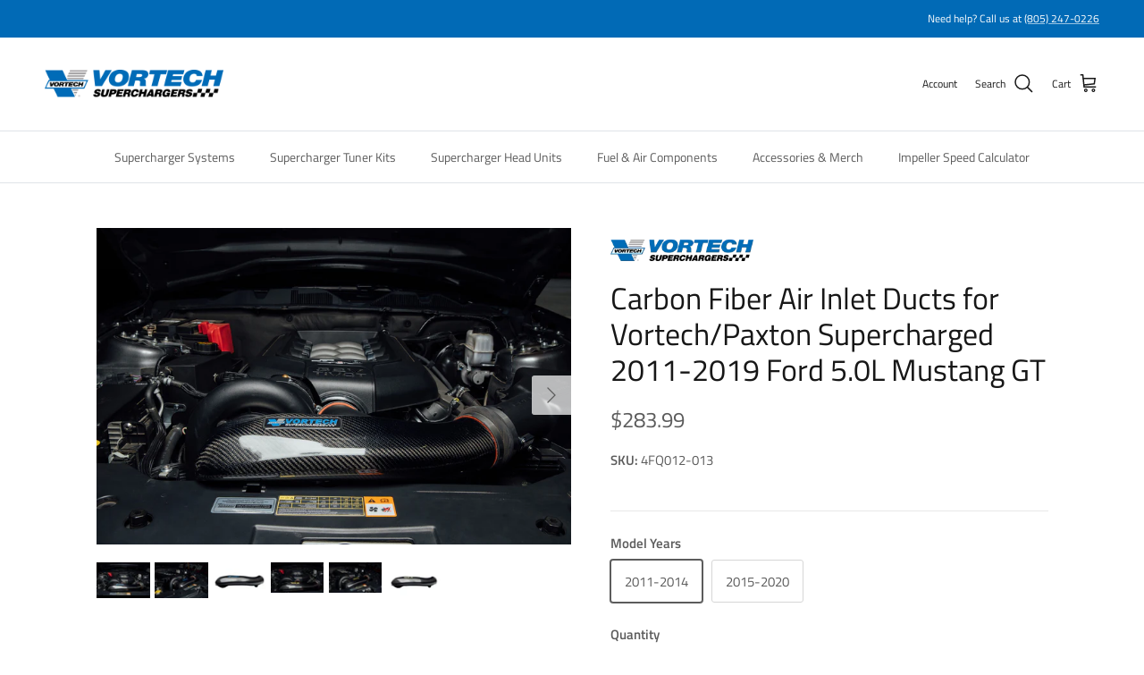

--- FILE ---
content_type: text/html; charset=utf-8
request_url: https://vortechsuperchargers.com/products/carbon-fiber-air-inlet-ducts-for-vortech-paxton-supercharged-2011-2014-5-0l-mustang-gt?_pos=2&_sid=b7dc9daa6&_ss=r&variant=34943466634
body_size: 40175
content:
<!doctype html>
<html class="no-js" lang="en" dir="ltr">
<head><meta charset="utf-8">
<meta name="viewport" content="width=device-width,initial-scale=1">
<title>Carbon Fiber Inlets - 2011-2019 5.0L Mustang | Vortech Superchargers</title><link rel="canonical" href="https://vortechsuperchargers.com/products/carbon-fiber-air-inlet-ducts-for-vortech-paxton-supercharged-2011-2014-5-0l-mustang-gt"><link rel="icon" href="//vortechsuperchargers.com/cdn/shop/files/Vortech_Favicon.png?crop=center&height=48&v=1737068304&width=48" type="image/png">
  <link rel="apple-touch-icon" href="//vortechsuperchargers.com/cdn/shop/files/Vortech_Favicon.png?crop=center&height=180&v=1737068304&width=180"><meta name="description" content="Carbon fiber has been one of the most popular ways to accessorize high performance vehicles, not only for its great looking style and appearance, but also for its strength and weight savings. Therefore, what better way would there be for you to accessorize your Vortech or Paxton Supercharged 2011-2019 5.0L Mustang than"><meta property="og:site_name" content="Vortech Superchargers">
<meta property="og:url" content="https://vortechsuperchargers.com/products/carbon-fiber-air-inlet-ducts-for-vortech-paxton-supercharged-2011-2014-5-0l-mustang-gt">
<meta property="og:title" content="Carbon Fiber Inlets - 2011-2019 5.0L Mustang | Vortech Superchargers">
<meta property="og:type" content="product">
<meta property="og:description" content="Carbon fiber has been one of the most popular ways to accessorize high performance vehicles, not only for its great looking style and appearance, but also for its strength and weight savings. Therefore, what better way would there be for you to accessorize your Vortech or Paxton Supercharged 2011-2019 5.0L Mustang than"><meta property="og:image" content="http://vortechsuperchargers.com/cdn/shop/products/NAS-APG-3-2b.jpg?crop=center&height=1200&v=1736180623&width=1200">
  <meta property="og:image:secure_url" content="https://vortechsuperchargers.com/cdn/shop/products/NAS-APG-3-2b.jpg?crop=center&height=1200&v=1736180623&width=1200">
  <meta property="og:image:width" content="2048">
  <meta property="og:image:height" content="1365"><meta property="og:price:amount" content="283.99">
  <meta property="og:price:currency" content="USD"><meta name="twitter:site" content="@vortecheng?mx=2"><meta name="twitter:card" content="summary_large_image">
<meta name="twitter:title" content="Carbon Fiber Inlets - 2011-2019 5.0L Mustang | Vortech Superchargers">
<meta name="twitter:description" content="Carbon fiber has been one of the most popular ways to accessorize high performance vehicles, not only for its great looking style and appearance, but also for its strength and weight savings. Therefore, what better way would there be for you to accessorize your Vortech or Paxton Supercharged 2011-2019 5.0L Mustang than">
<!-- Google Tag Manager -->
    <script>(function(w,d,s,l,i){w[l]=w[l]||[];w[l].push({'gtm.start':
    new Date().getTime(),event:'gtm.js'});var f=d.getElementsByTagName(s)[0],
    j=d.createElement(s),dl=l!='dataLayer'?'&l='+l:'';j.async=true;j.src=
    'https://www.googletagmanager.com/gtm.js?id='+i+dl;f.parentNode.insertBefore(j,f);
    })(window,document,'script','dataLayer','GTM-5VWNPN97');</script>
  <!-- End Google Tag Manager --><style>@font-face {
  font-family: "Titillium Web";
  font-weight: 400;
  font-style: normal;
  font-display: fallback;
  src: url("//vortechsuperchargers.com/cdn/fonts/titillium_web/titilliumweb_n4.dc3610b1c7b7eb152fc1ddefb77e83a0b84386b3.woff2") format("woff2"),
       url("//vortechsuperchargers.com/cdn/fonts/titillium_web/titilliumweb_n4.24dc69d5a89277f2854e112bddfd2c5420fd3973.woff") format("woff");
}
@font-face {
  font-family: "Titillium Web";
  font-weight: 700;
  font-style: normal;
  font-display: fallback;
  src: url("//vortechsuperchargers.com/cdn/fonts/titillium_web/titilliumweb_n7.d17ed1f3a767ca2dd9fcaa8710c651c747c3860e.woff2") format("woff2"),
       url("//vortechsuperchargers.com/cdn/fonts/titillium_web/titilliumweb_n7.56a12bf435e8401765588d4fbf86b152db29e2a2.woff") format("woff");
}
@font-face {
  font-family: "Titillium Web";
  font-weight: 400;
  font-style: italic;
  font-display: fallback;
  src: url("//vortechsuperchargers.com/cdn/fonts/titillium_web/titilliumweb_i4.2e4a288a3b1073a078bbbf883bdf8c1ca2ff0f8f.woff2") format("woff2"),
       url("//vortechsuperchargers.com/cdn/fonts/titillium_web/titilliumweb_i4.98dfcf65bc48d5feb68ff42764400055451c917c.woff") format("woff");
}
@font-face {
  font-family: "Titillium Web";
  font-weight: 700;
  font-style: italic;
  font-display: fallback;
  src: url("//vortechsuperchargers.com/cdn/fonts/titillium_web/titilliumweb_i7.3e8c9f7c6bca0b0064b77d34a6d297e354571235.woff2") format("woff2"),
       url("//vortechsuperchargers.com/cdn/fonts/titillium_web/titilliumweb_i7.163ab44a3549d32affe27b1c25448b75221b890d.woff") format("woff");
}
@font-face {
  font-family: "Titillium Web";
  font-weight: 400;
  font-style: normal;
  font-display: fallback;
  src: url("//vortechsuperchargers.com/cdn/fonts/titillium_web/titilliumweb_n4.dc3610b1c7b7eb152fc1ddefb77e83a0b84386b3.woff2") format("woff2"),
       url("//vortechsuperchargers.com/cdn/fonts/titillium_web/titilliumweb_n4.24dc69d5a89277f2854e112bddfd2c5420fd3973.woff") format("woff");
}
@font-face {
  font-family: Jost;
  font-weight: 700;
  font-style: normal;
  font-display: fallback;
  src: url("//vortechsuperchargers.com/cdn/fonts/jost/jost_n7.921dc18c13fa0b0c94c5e2517ffe06139c3615a3.woff2") format("woff2"),
       url("//vortechsuperchargers.com/cdn/fonts/jost/jost_n7.cbfc16c98c1e195f46c536e775e4e959c5f2f22b.woff") format("woff");
}
@font-face {
  font-family: "Titillium Web";
  font-weight: 400;
  font-style: normal;
  font-display: fallback;
  src: url("//vortechsuperchargers.com/cdn/fonts/titillium_web/titilliumweb_n4.dc3610b1c7b7eb152fc1ddefb77e83a0b84386b3.woff2") format("woff2"),
       url("//vortechsuperchargers.com/cdn/fonts/titillium_web/titilliumweb_n4.24dc69d5a89277f2854e112bddfd2c5420fd3973.woff") format("woff");
}
@font-face {
  font-family: "Titillium Web";
  font-weight: 600;
  font-style: normal;
  font-display: fallback;
  src: url("//vortechsuperchargers.com/cdn/fonts/titillium_web/titilliumweb_n6.d0077791273e3522c40566c54d1c1b12128f0e2b.woff2") format("woff2"),
       url("//vortechsuperchargers.com/cdn/fonts/titillium_web/titilliumweb_n6.5874c9b6bc8a2765275c20eb706450753893f521.woff") format("woff");
}
:root {
  --page-container-width:          1600px;
  --reading-container-width:       720px;
  --divider-opacity:               0.14;
  --gutter-large:                  30px;
  --gutter-desktop:                20px;
  --gutter-mobile:                 16px;
  --section-padding:               50px;
  --larger-section-padding:        80px;
  --larger-section-padding-mobile: 60px;
  --largest-section-padding:       110px;
  --aos-animate-duration:          0.6s;

  --base-font-family:              "Titillium Web", sans-serif;
  --base-font-weight:              400;
  --base-font-style:               normal;
  --heading-font-family:           "Titillium Web", sans-serif;
  --heading-font-weight:           400;
  --heading-font-style:            normal;
  --heading-font-letter-spacing:   normal;
  --logo-font-family:              Jost, sans-serif;
  --logo-font-weight:              700;
  --logo-font-style:               normal;
  --nav-font-family:               "Titillium Web", sans-serif;
  --nav-font-weight:               400;
  --nav-font-style:                normal;

  --base-text-size:15px;
  --base-line-height:              1.6;
  --input-text-size:16px;
  --smaller-text-size-1:12px;
  --smaller-text-size-2:14px;
  --smaller-text-size-3:12px;
  --smaller-text-size-4:11px;
  --larger-text-size:34px;
  --super-large-text-size:60px;
  --super-large-mobile-text-size:27px;
  --larger-mobile-text-size:27px;
  --logo-text-size:26px;--btn-letter-spacing: 0.08em;
    --btn-text-transform: uppercase;
    --button-text-size: 13px;
    --quickbuy-button-text-size: 13;
    --small-feature-link-font-size: 0.75em;
    --input-btn-padding-top:             1.2em;
    --input-btn-padding-bottom:          1.2em;--heading-text-transform:none;
  --nav-text-size:                      14px;
  --mobile-menu-font-weight:            600;

  --body-bg-color:                      255 255 255;
  --bg-color:                           255 255 255;
  --body-text-color:                    92 92 92;
  --text-color:                         92 92 92;

  --header-text-col:                    #171717;--header-text-hover-col:             var(--main-nav-link-hover-col);--header-bg-col:                     #ffffff;
  --heading-color:                     23 23 23;
  --body-heading-color:                23 23 23;
  --heading-divider-col:               #dfe3e8;

  --logo-col:                          #171717;
  --main-nav-bg:                       #ffffff;
  --main-nav-link-col:                 #5c5c5c;
  --main-nav-link-hover-col:           #016ab6;
  --main-nav-link-featured-col:        #b61d0f;

  --link-color:                        1 106 182;
  --body-link-color:                   1 106 182;

  --btn-bg-color:                        1 106 182;
  --btn-bg-hover-color:                  1 106 182;
  --btn-border-color:                    1 106 182;
  --btn-border-hover-color:              1 106 182;
  --btn-text-color:                      255 255 255;
  --btn-text-hover-color:                255 255 255;--btn-alt-bg-color:                    1 106 182;
  --btn-alt-text-color:                  255 255 255;
  --btn-alt-border-color:                1 106 182;
  --btn-alt-border-hover-color:          1 106 182;--btn-ter-bg-color:                    235 235 235;
  --btn-ter-text-color:                  41 41 41;
  --btn-ter-bg-hover-color:              1 106 182;
  --btn-ter-text-hover-color:            255 255 255;--btn-border-radius: 3px;--color-scheme-default:                             #ffffff;
  --color-scheme-default-color:                       255 255 255;
  --color-scheme-default-text-color:                  92 92 92;
  --color-scheme-default-head-color:                  23 23 23;
  --color-scheme-default-link-color:                  1 106 182;
  --color-scheme-default-btn-text-color:              255 255 255;
  --color-scheme-default-btn-text-hover-color:        255 255 255;
  --color-scheme-default-btn-bg-color:                1 106 182;
  --color-scheme-default-btn-bg-hover-color:          1 106 182;
  --color-scheme-default-btn-border-color:            1 106 182;
  --color-scheme-default-btn-border-hover-color:      1 106 182;
  --color-scheme-default-btn-alt-text-color:          255 255 255;
  --color-scheme-default-btn-alt-bg-color:            1 106 182;
  --color-scheme-default-btn-alt-border-color:        1 106 182;
  --color-scheme-default-btn-alt-border-hover-color:  1 106 182;

  --color-scheme-1:                             #016ab6;
  --color-scheme-1-color:                       1 106 182;
  --color-scheme-1-text-color:                  255 255 255;
  --color-scheme-1-head-color:                  255 255 255;
  --color-scheme-1-link-color:                  1 106 182;
  --color-scheme-1-btn-text-color:              255 255 255;
  --color-scheme-1-btn-text-hover-color:        255 255 255;
  --color-scheme-1-btn-bg-color:                35 35 35;
  --color-scheme-1-btn-bg-hover-color:          0 0 0;
  --color-scheme-1-btn-border-color:            35 35 35;
  --color-scheme-1-btn-border-hover-color:      0 0 0;
  --color-scheme-1-btn-alt-text-color:          35 35 35;
  --color-scheme-1-btn-alt-bg-color:            255 255 255;
  --color-scheme-1-btn-alt-border-color:        35 35 35;
  --color-scheme-1-btn-alt-border-hover-color:  35 35 35;

  --color-scheme-2:                             #faf2e6;
  --color-scheme-2-color:                       250 242 230;
  --color-scheme-2-text-color:                  92 92 92;
  --color-scheme-2-head-color:                  23 23 23;
  --color-scheme-2-link-color:                  1 106 182;
  --color-scheme-2-btn-text-color:              255 255 255;
  --color-scheme-2-btn-text-hover-color:        255 255 255;
  --color-scheme-2-btn-bg-color:                35 35 35;
  --color-scheme-2-btn-bg-hover-color:          0 0 0;
  --color-scheme-2-btn-border-color:            35 35 35;
  --color-scheme-2-btn-border-hover-color:      0 0 0;
  --color-scheme-2-btn-alt-text-color:          35 35 35;
  --color-scheme-2-btn-alt-bg-color:            255 255 255;
  --color-scheme-2-btn-alt-border-color:        35 35 35;
  --color-scheme-2-btn-alt-border-hover-color:  35 35 35;

  /* Shop Pay payment terms */
  --payment-terms-background-color:    #ffffff;--quickbuy-bg: 255 255 255;--body-input-background-color:       rgb(var(--body-bg-color));
  --input-background-color:            rgb(var(--body-bg-color));
  --body-input-text-color:             var(--body-text-color);
  --input-text-color:                  var(--body-text-color);
  --body-input-border-color:           rgb(214, 214, 214);
  --input-border-color:                rgb(214, 214, 214);
  --input-border-color-hover:          rgb(165, 165, 165);
  --input-border-color-active:         rgb(92, 92, 92);

  --swatch-cross-svg:                  url("data:image/svg+xml,%3Csvg xmlns='http://www.w3.org/2000/svg' width='240' height='240' viewBox='0 0 24 24' fill='none' stroke='rgb(214, 214, 214)' stroke-width='0.09' preserveAspectRatio='none' %3E%3Cline x1='24' y1='0' x2='0' y2='24'%3E%3C/line%3E%3C/svg%3E");
  --swatch-cross-hover:                url("data:image/svg+xml,%3Csvg xmlns='http://www.w3.org/2000/svg' width='240' height='240' viewBox='0 0 24 24' fill='none' stroke='rgb(165, 165, 165)' stroke-width='0.09' preserveAspectRatio='none' %3E%3Cline x1='24' y1='0' x2='0' y2='24'%3E%3C/line%3E%3C/svg%3E");
  --swatch-cross-active:               url("data:image/svg+xml,%3Csvg xmlns='http://www.w3.org/2000/svg' width='240' height='240' viewBox='0 0 24 24' fill='none' stroke='rgb(92, 92, 92)' stroke-width='0.09' preserveAspectRatio='none' %3E%3Cline x1='24' y1='0' x2='0' y2='24'%3E%3C/line%3E%3C/svg%3E");

  --footer-divider-col:                #016ab6;
  --footer-text-col:                   255 255 255;
  --footer-heading-col:                255 255 255;
  --footer-bg:                         #171717;--product-label-overlay-justify: flex-start;--product-label-overlay-align: flex-start;--product-label-overlay-reduction-text:   #ffffff;
  --product-label-overlay-reduction-bg:     #c20000;
  --product-label-overlay-stock-text:       #ffffff;
  --product-label-overlay-stock-bg:         #09728c;
  --product-label-overlay-new-text:         #ffffff;
  --product-label-overlay-new-bg:           #016ab6;
  --product-label-overlay-meta-text:        #ffffff;
  --product-label-overlay-meta-bg:          #bd2585;
  --product-label-sale-text:                #c20000;
  --product-label-sold-text:                #171717;
  --product-label-preorder-text:            #3ea36a;

  --product-block-crop-align:               center;

  
  --product-block-price-align:              flex-start;
  --product-block-price-item-margin-start:  initial;
  --product-block-price-item-margin-end:    .5rem;
  

  --collection-block-image-position:   center center;

  --swatch-picker-image-size:          40px;
  --swatch-crop-align:                 center center;

  --image-overlay-text-color:          255 255 255;--image-overlay-bg:                  rgba(0, 0, 0, 0.12);
  --image-overlay-shadow-start:        rgb(0 0 0 / 0.16);
  --image-overlay-box-opacity:         0.88;--product-inventory-ok-box-color:            #f2faf0;
  --product-inventory-ok-text-color:           #108043;
  --product-inventory-ok-icon-box-fill-color:  #fff;
  --product-inventory-low-box-color:           #fcf1cd;
  --product-inventory-low-text-color:          #dd9a1a;
  --product-inventory-low-icon-box-fill-color: #fff;
  --product-inventory-low-text-color-channels: 16, 128, 67;
  --product-inventory-ok-text-color-channels:  221, 154, 26;

  --rating-star-color: 1 106 182;--overlay-align-left: start;
    --overlay-align-right: end;}html[dir=rtl] {
  --overlay-right-text-m-left: 0;
  --overlay-right-text-m-right: auto;
  --overlay-left-shadow-left-left: 15%;
  --overlay-left-shadow-left-right: -50%;
  --overlay-left-shadow-right-left: -85%;
  --overlay-left-shadow-right-right: 0;
}.image-overlay--bg-box .text-overlay .text-overlay__text {
    --image-overlay-box-bg: 255 255 255;
    --heading-color: var(--body-heading-color);
    --text-color: var(--body-text-color);
    --link-color: var(--body-link-color);
  }::selection {
    background: rgb(var(--body-heading-color));
    color: rgb(var(--body-bg-color));
  }
  ::-moz-selection {
    background: rgb(var(--body-heading-color));
    color: rgb(var(--body-bg-color));
  }.use-color-scheme--default {
  --product-label-sale-text:           #c20000;
  --product-label-sold-text:           #171717;
  --product-label-preorder-text:       #3ea36a;
  --input-background-color:            rgb(var(--body-bg-color));
  --input-text-color:                  var(--body-input-text-color);
  --input-border-color:                rgb(214, 214, 214);
  --input-border-color-hover:          rgb(165, 165, 165);
  --input-border-color-active:         rgb(92, 92, 92);
}</style>

  <link href="https://fonts.googleapis.com/css2?family=Quantico:wght@700&display=swap" rel="stylesheet">

  <link href="//vortechsuperchargers.com/cdn/shop/t/4/assets/main.css?v=43422827842528680071736965442" rel="stylesheet" type="text/css" media="all" />
<link rel="preload" as="font" href="//vortechsuperchargers.com/cdn/fonts/titillium_web/titilliumweb_n4.dc3610b1c7b7eb152fc1ddefb77e83a0b84386b3.woff2" type="font/woff2" crossorigin><link rel="preload" as="font" href="//vortechsuperchargers.com/cdn/fonts/titillium_web/titilliumweb_n4.dc3610b1c7b7eb152fc1ddefb77e83a0b84386b3.woff2" type="font/woff2" crossorigin><script>
    document.documentElement.className = document.documentElement.className.replace('no-js', 'js');

    window.theme = {
      info: {
        name: 'Symmetry',
        version: '7.4.0'
      },
      device: {
        hasTouch: window.matchMedia('(any-pointer: coarse)').matches,
        hasHover: window.matchMedia('(hover: hover)').matches
      },
      mediaQueries: {
        md: '(min-width: 768px)',
        productMediaCarouselBreak: '(min-width: 1041px)'
      },
      routes: {
        base: 'https://vortechsuperchargers.com',
        cart: '/cart',
        cartAdd: '/cart/add.js',
        cartUpdate: '/cart/update.js',
        predictiveSearch: '/search/suggest'
      },
      strings: {
        cartTermsConfirmation: "You must agree to the terms and conditions before continuing.",
        cartItemsQuantityError: "You can only add [QUANTITY] of this item to your cart.",
        generalSearchViewAll: "View all search results",
        noStock: "Sold out",
        noVariant: "Unavailable",
        productsProductChooseA: "Choose a",
        generalSearchPages: "Pages",
        generalSearchNoResultsWithoutTerms: "Sorry, we couldnʼt find any results",
        shippingCalculator: {
          singleRate: "There is one shipping rate for this destination:",
          multipleRates: "There are multiple shipping rates for this destination:",
          noRates: "We do not ship to this destination."
        }
      },
      settings: {
        moneyWithCurrencyFormat: "${{ amount }} USD",
        cartType: "drawer",
        afterAddToCart: "drawer",
        quickbuyStyle: "off",
        externalLinksNewTab: true,
        internalLinksSmoothScroll: true
      }
    }

    theme.inlineNavigationCheck = function() {
      var pageHeader = document.querySelector('.pageheader'),
          inlineNavContainer = pageHeader.querySelector('.logo-area__left__inner'),
          inlineNav = inlineNavContainer.querySelector('.navigation--left');
      if (inlineNav && getComputedStyle(inlineNav).display != 'none') {
        var inlineMenuCentered = document.querySelector('.pageheader--layout-inline-menu-center'),
            logoContainer = document.querySelector('.logo-area__middle__inner');
        if(inlineMenuCentered) {
          var rightWidth = document.querySelector('.logo-area__right__inner').clientWidth,
              middleWidth = logoContainer.clientWidth,
              logoArea = document.querySelector('.logo-area'),
              computedLogoAreaStyle = getComputedStyle(logoArea),
              logoAreaInnerWidth = logoArea.clientWidth - Math.ceil(parseFloat(computedLogoAreaStyle.paddingLeft)) - Math.ceil(parseFloat(computedLogoAreaStyle.paddingRight)),
              availableNavWidth = logoAreaInnerWidth - Math.max(rightWidth, middleWidth) * 2 - 40;
          inlineNavContainer.style.maxWidth = availableNavWidth + 'px';
        }

        var firstInlineNavLink = inlineNav.querySelector('.navigation__item:first-child'),
            lastInlineNavLink = inlineNav.querySelector('.navigation__item:last-child');
        if (lastInlineNavLink) {
          var inlineNavWidth = null;
          if(document.querySelector('html[dir=rtl]')) {
            inlineNavWidth = firstInlineNavLink.offsetLeft - lastInlineNavLink.offsetLeft + firstInlineNavLink.offsetWidth;
          } else {
            inlineNavWidth = lastInlineNavLink.offsetLeft - firstInlineNavLink.offsetLeft + lastInlineNavLink.offsetWidth;
          }
          if (inlineNavContainer.offsetWidth >= inlineNavWidth) {
            pageHeader.classList.add('pageheader--layout-inline-permitted');
            var tallLogo = logoContainer.clientHeight > lastInlineNavLink.clientHeight + 20;
            if (tallLogo) {
              inlineNav.classList.add('navigation--tight-underline');
            } else {
              inlineNav.classList.remove('navigation--tight-underline');
            }
          } else {
            pageHeader.classList.remove('pageheader--layout-inline-permitted');
          }
        }
      }
    };

    theme.setInitialHeaderHeightProperty = () => {
      const section = document.querySelector('.section-header');
      if (section) {
        document.documentElement.style.setProperty('--theme-header-height', Math.ceil(section.clientHeight) + 'px');
      }
    };
  </script>

  <script src="//vortechsuperchargers.com/cdn/shop/t/4/assets/main.js?v=74462154655922143831736965442" defer></script>

  <script>window.performance && window.performance.mark && window.performance.mark('shopify.content_for_header.start');</script><meta name="google-site-verification" content="rsoJ4r1zYj1QiCtM6u0Oc3I0lssfstre3PKDiB80zqQ">
<meta id="shopify-digital-wallet" name="shopify-digital-wallet" content="/7808575/digital_wallets/dialog">
<meta name="shopify-checkout-api-token" content="0d36db0e97ea227be997247b91a3454f">
<link rel="alternate" type="application/json+oembed" href="https://vortechsuperchargers.com/products/carbon-fiber-air-inlet-ducts-for-vortech-paxton-supercharged-2011-2014-5-0l-mustang-gt.oembed">
<script async="async" src="/checkouts/internal/preloads.js?locale=en-US"></script>
<link rel="preconnect" href="https://shop.app" crossorigin="anonymous">
<script async="async" src="https://shop.app/checkouts/internal/preloads.js?locale=en-US&shop_id=7808575" crossorigin="anonymous"></script>
<script id="apple-pay-shop-capabilities" type="application/json">{"shopId":7808575,"countryCode":"US","currencyCode":"USD","merchantCapabilities":["supports3DS"],"merchantId":"gid:\/\/shopify\/Shop\/7808575","merchantName":"Vortech Superchargers","requiredBillingContactFields":["postalAddress","email"],"requiredShippingContactFields":["postalAddress","email"],"shippingType":"shipping","supportedNetworks":["visa","masterCard","discover","elo","jcb"],"total":{"type":"pending","label":"Vortech Superchargers","amount":"1.00"},"shopifyPaymentsEnabled":true,"supportsSubscriptions":true}</script>
<script id="shopify-features" type="application/json">{"accessToken":"0d36db0e97ea227be997247b91a3454f","betas":["rich-media-storefront-analytics"],"domain":"vortechsuperchargers.com","predictiveSearch":true,"shopId":7808575,"locale":"en"}</script>
<script>var Shopify = Shopify || {};
Shopify.shop = "vortech-superchargers.myshopify.com";
Shopify.locale = "en";
Shopify.currency = {"active":"USD","rate":"1.0"};
Shopify.country = "US";
Shopify.theme = {"name":"Vortech Superchargers 2025","id":174936326444,"schema_name":"Symmetry","schema_version":"7.4.0","theme_store_id":568,"role":"main"};
Shopify.theme.handle = "null";
Shopify.theme.style = {"id":null,"handle":null};
Shopify.cdnHost = "vortechsuperchargers.com/cdn";
Shopify.routes = Shopify.routes || {};
Shopify.routes.root = "/";</script>
<script type="module">!function(o){(o.Shopify=o.Shopify||{}).modules=!0}(window);</script>
<script>!function(o){function n(){var o=[];function n(){o.push(Array.prototype.slice.apply(arguments))}return n.q=o,n}var t=o.Shopify=o.Shopify||{};t.loadFeatures=n(),t.autoloadFeatures=n()}(window);</script>
<script>
  window.ShopifyPay = window.ShopifyPay || {};
  window.ShopifyPay.apiHost = "shop.app\/pay";
  window.ShopifyPay.redirectState = null;
</script>
<script id="shop-js-analytics" type="application/json">{"pageType":"product"}</script>
<script defer="defer" async type="module" src="//vortechsuperchargers.com/cdn/shopifycloud/shop-js/modules/v2/client.init-shop-cart-sync_BdyHc3Nr.en.esm.js"></script>
<script defer="defer" async type="module" src="//vortechsuperchargers.com/cdn/shopifycloud/shop-js/modules/v2/chunk.common_Daul8nwZ.esm.js"></script>
<script type="module">
  await import("//vortechsuperchargers.com/cdn/shopifycloud/shop-js/modules/v2/client.init-shop-cart-sync_BdyHc3Nr.en.esm.js");
await import("//vortechsuperchargers.com/cdn/shopifycloud/shop-js/modules/v2/chunk.common_Daul8nwZ.esm.js");

  window.Shopify.SignInWithShop?.initShopCartSync?.({"fedCMEnabled":true,"windoidEnabled":true});

</script>
<script>
  window.Shopify = window.Shopify || {};
  if (!window.Shopify.featureAssets) window.Shopify.featureAssets = {};
  window.Shopify.featureAssets['shop-js'] = {"shop-cart-sync":["modules/v2/client.shop-cart-sync_QYOiDySF.en.esm.js","modules/v2/chunk.common_Daul8nwZ.esm.js"],"init-fed-cm":["modules/v2/client.init-fed-cm_DchLp9rc.en.esm.js","modules/v2/chunk.common_Daul8nwZ.esm.js"],"shop-button":["modules/v2/client.shop-button_OV7bAJc5.en.esm.js","modules/v2/chunk.common_Daul8nwZ.esm.js"],"init-windoid":["modules/v2/client.init-windoid_DwxFKQ8e.en.esm.js","modules/v2/chunk.common_Daul8nwZ.esm.js"],"shop-cash-offers":["modules/v2/client.shop-cash-offers_DWtL6Bq3.en.esm.js","modules/v2/chunk.common_Daul8nwZ.esm.js","modules/v2/chunk.modal_CQq8HTM6.esm.js"],"shop-toast-manager":["modules/v2/client.shop-toast-manager_CX9r1SjA.en.esm.js","modules/v2/chunk.common_Daul8nwZ.esm.js"],"init-shop-email-lookup-coordinator":["modules/v2/client.init-shop-email-lookup-coordinator_UhKnw74l.en.esm.js","modules/v2/chunk.common_Daul8nwZ.esm.js"],"pay-button":["modules/v2/client.pay-button_DzxNnLDY.en.esm.js","modules/v2/chunk.common_Daul8nwZ.esm.js"],"avatar":["modules/v2/client.avatar_BTnouDA3.en.esm.js"],"init-shop-cart-sync":["modules/v2/client.init-shop-cart-sync_BdyHc3Nr.en.esm.js","modules/v2/chunk.common_Daul8nwZ.esm.js"],"shop-login-button":["modules/v2/client.shop-login-button_D8B466_1.en.esm.js","modules/v2/chunk.common_Daul8nwZ.esm.js","modules/v2/chunk.modal_CQq8HTM6.esm.js"],"init-customer-accounts-sign-up":["modules/v2/client.init-customer-accounts-sign-up_C8fpPm4i.en.esm.js","modules/v2/client.shop-login-button_D8B466_1.en.esm.js","modules/v2/chunk.common_Daul8nwZ.esm.js","modules/v2/chunk.modal_CQq8HTM6.esm.js"],"init-shop-for-new-customer-accounts":["modules/v2/client.init-shop-for-new-customer-accounts_CVTO0Ztu.en.esm.js","modules/v2/client.shop-login-button_D8B466_1.en.esm.js","modules/v2/chunk.common_Daul8nwZ.esm.js","modules/v2/chunk.modal_CQq8HTM6.esm.js"],"init-customer-accounts":["modules/v2/client.init-customer-accounts_dRgKMfrE.en.esm.js","modules/v2/client.shop-login-button_D8B466_1.en.esm.js","modules/v2/chunk.common_Daul8nwZ.esm.js","modules/v2/chunk.modal_CQq8HTM6.esm.js"],"shop-follow-button":["modules/v2/client.shop-follow-button_CkZpjEct.en.esm.js","modules/v2/chunk.common_Daul8nwZ.esm.js","modules/v2/chunk.modal_CQq8HTM6.esm.js"],"lead-capture":["modules/v2/client.lead-capture_BntHBhfp.en.esm.js","modules/v2/chunk.common_Daul8nwZ.esm.js","modules/v2/chunk.modal_CQq8HTM6.esm.js"],"checkout-modal":["modules/v2/client.checkout-modal_CfxcYbTm.en.esm.js","modules/v2/chunk.common_Daul8nwZ.esm.js","modules/v2/chunk.modal_CQq8HTM6.esm.js"],"shop-login":["modules/v2/client.shop-login_Da4GZ2H6.en.esm.js","modules/v2/chunk.common_Daul8nwZ.esm.js","modules/v2/chunk.modal_CQq8HTM6.esm.js"],"payment-terms":["modules/v2/client.payment-terms_MV4M3zvL.en.esm.js","modules/v2/chunk.common_Daul8nwZ.esm.js","modules/v2/chunk.modal_CQq8HTM6.esm.js"]};
</script>
<script>(function() {
  var isLoaded = false;
  function asyncLoad() {
    if (isLoaded) return;
    isLoaded = true;
    var urls = ["https:\/\/storelocator.w3apps.co\/js\/include.js?shop=vortech-superchargers.myshopify.com","https:\/\/chimpstatic.com\/mcjs-connected\/js\/users\/4980350c4dd5504a6b6a62915\/0d70dbc9bb0c3b2cca361eff1.js?shop=vortech-superchargers.myshopify.com","https:\/\/chimpstatic.com\/mcjs-connected\/js\/users\/4980350c4dd5504a6b6a62915\/0d70dbc9bb0c3b2cca361eff1.js?shop=vortech-superchargers.myshopify.com","https:\/\/chimpstatic.com\/mcjs-connected\/js\/users\/4980350c4dd5504a6b6a62915\/0d70dbc9bb0c3b2cca361eff1.js?shop=vortech-superchargers.myshopify.com","\/\/cdn.secomapp.com\/promotionpopup\/cdn\/allshops\/vortech-superchargers\/1522364573.js?shop=vortech-superchargers.myshopify.com","https:\/\/assets1.adroll.com\/shopify\/latest\/j\/shopify_rolling_bootstrap_v2.js?adroll_adv_id=EK2ZBJDY4FH6TB3ITQDLNG\u0026adroll_pix_id=EBUI6K4SMFHB7D3MYC4MY5\u0026shop=vortech-superchargers.myshopify.com","https:\/\/instafeed.nfcube.com\/cdn\/2dc6da42fba5a63e832abd8ab775334f.js?shop=vortech-superchargers.myshopify.com","https:\/\/chimpstatic.com\/mcjs-connected\/js\/users\/b1a453cae282ab98ab4466953\/f7ce4a752572a1048c6a1471c.js?shop=vortech-superchargers.myshopify.com","https:\/\/cdn.hextom.com\/js\/quickannouncementbar.js?shop=vortech-superchargers.myshopify.com"];
    for (var i = 0; i < urls.length; i++) {
      var s = document.createElement('script');
      s.type = 'text/javascript';
      s.async = true;
      s.src = urls[i];
      var x = document.getElementsByTagName('script')[0];
      x.parentNode.insertBefore(s, x);
    }
  };
  if(window.attachEvent) {
    window.attachEvent('onload', asyncLoad);
  } else {
    window.addEventListener('load', asyncLoad, false);
  }
})();</script>
<script id="__st">var __st={"a":7808575,"offset":-28800,"reqid":"c48abe3d-3e7f-4a01-9216-b2957d736727-1768944951","pageurl":"vortechsuperchargers.com\/products\/carbon-fiber-air-inlet-ducts-for-vortech-paxton-supercharged-2011-2014-5-0l-mustang-gt?_pos=2\u0026_sid=b7dc9daa6\u0026_ss=r\u0026variant=34943466634","u":"394cfe27f72a","p":"product","rtyp":"product","rid":9705350154};</script>
<script>window.ShopifyPaypalV4VisibilityTracking = true;</script>
<script id="captcha-bootstrap">!function(){'use strict';const t='contact',e='account',n='new_comment',o=[[t,t],['blogs',n],['comments',n],[t,'customer']],c=[[e,'customer_login'],[e,'guest_login'],[e,'recover_customer_password'],[e,'create_customer']],r=t=>t.map((([t,e])=>`form[action*='/${t}']:not([data-nocaptcha='true']) input[name='form_type'][value='${e}']`)).join(','),a=t=>()=>t?[...document.querySelectorAll(t)].map((t=>t.form)):[];function s(){const t=[...o],e=r(t);return a(e)}const i='password',u='form_key',d=['recaptcha-v3-token','g-recaptcha-response','h-captcha-response',i],f=()=>{try{return window.sessionStorage}catch{return}},m='__shopify_v',_=t=>t.elements[u];function p(t,e,n=!1){try{const o=window.sessionStorage,c=JSON.parse(o.getItem(e)),{data:r}=function(t){const{data:e,action:n}=t;return t[m]||n?{data:e,action:n}:{data:t,action:n}}(c);for(const[e,n]of Object.entries(r))t.elements[e]&&(t.elements[e].value=n);n&&o.removeItem(e)}catch(o){console.error('form repopulation failed',{error:o})}}const l='form_type',E='cptcha';function T(t){t.dataset[E]=!0}const w=window,h=w.document,L='Shopify',v='ce_forms',y='captcha';let A=!1;((t,e)=>{const n=(g='f06e6c50-85a8-45c8-87d0-21a2b65856fe',I='https://cdn.shopify.com/shopifycloud/storefront-forms-hcaptcha/ce_storefront_forms_captcha_hcaptcha.v1.5.2.iife.js',D={infoText:'Protected by hCaptcha',privacyText:'Privacy',termsText:'Terms'},(t,e,n)=>{const o=w[L][v],c=o.bindForm;if(c)return c(t,g,e,D).then(n);var r;o.q.push([[t,g,e,D],n]),r=I,A||(h.body.append(Object.assign(h.createElement('script'),{id:'captcha-provider',async:!0,src:r})),A=!0)});var g,I,D;w[L]=w[L]||{},w[L][v]=w[L][v]||{},w[L][v].q=[],w[L][y]=w[L][y]||{},w[L][y].protect=function(t,e){n(t,void 0,e),T(t)},Object.freeze(w[L][y]),function(t,e,n,w,h,L){const[v,y,A,g]=function(t,e,n){const i=e?o:[],u=t?c:[],d=[...i,...u],f=r(d),m=r(i),_=r(d.filter((([t,e])=>n.includes(e))));return[a(f),a(m),a(_),s()]}(w,h,L),I=t=>{const e=t.target;return e instanceof HTMLFormElement?e:e&&e.form},D=t=>v().includes(t);t.addEventListener('submit',(t=>{const e=I(t);if(!e)return;const n=D(e)&&!e.dataset.hcaptchaBound&&!e.dataset.recaptchaBound,o=_(e),c=g().includes(e)&&(!o||!o.value);(n||c)&&t.preventDefault(),c&&!n&&(function(t){try{if(!f())return;!function(t){const e=f();if(!e)return;const n=_(t);if(!n)return;const o=n.value;o&&e.removeItem(o)}(t);const e=Array.from(Array(32),(()=>Math.random().toString(36)[2])).join('');!function(t,e){_(t)||t.append(Object.assign(document.createElement('input'),{type:'hidden',name:u})),t.elements[u].value=e}(t,e),function(t,e){const n=f();if(!n)return;const o=[...t.querySelectorAll(`input[type='${i}']`)].map((({name:t})=>t)),c=[...d,...o],r={};for(const[a,s]of new FormData(t).entries())c.includes(a)||(r[a]=s);n.setItem(e,JSON.stringify({[m]:1,action:t.action,data:r}))}(t,e)}catch(e){console.error('failed to persist form',e)}}(e),e.submit())}));const S=(t,e)=>{t&&!t.dataset[E]&&(n(t,e.some((e=>e===t))),T(t))};for(const o of['focusin','change'])t.addEventListener(o,(t=>{const e=I(t);D(e)&&S(e,y())}));const B=e.get('form_key'),M=e.get(l),P=B&&M;t.addEventListener('DOMContentLoaded',(()=>{const t=y();if(P)for(const e of t)e.elements[l].value===M&&p(e,B);[...new Set([...A(),...v().filter((t=>'true'===t.dataset.shopifyCaptcha))])].forEach((e=>S(e,t)))}))}(h,new URLSearchParams(w.location.search),n,t,e,['guest_login'])})(!0,!0)}();</script>
<script integrity="sha256-4kQ18oKyAcykRKYeNunJcIwy7WH5gtpwJnB7kiuLZ1E=" data-source-attribution="shopify.loadfeatures" defer="defer" src="//vortechsuperchargers.com/cdn/shopifycloud/storefront/assets/storefront/load_feature-a0a9edcb.js" crossorigin="anonymous"></script>
<script crossorigin="anonymous" defer="defer" src="//vortechsuperchargers.com/cdn/shopifycloud/storefront/assets/shopify_pay/storefront-65b4c6d7.js?v=20250812"></script>
<script data-source-attribution="shopify.dynamic_checkout.dynamic.init">var Shopify=Shopify||{};Shopify.PaymentButton=Shopify.PaymentButton||{isStorefrontPortableWallets:!0,init:function(){window.Shopify.PaymentButton.init=function(){};var t=document.createElement("script");t.src="https://vortechsuperchargers.com/cdn/shopifycloud/portable-wallets/latest/portable-wallets.en.js",t.type="module",document.head.appendChild(t)}};
</script>
<script data-source-attribution="shopify.dynamic_checkout.buyer_consent">
  function portableWalletsHideBuyerConsent(e){var t=document.getElementById("shopify-buyer-consent"),n=document.getElementById("shopify-subscription-policy-button");t&&n&&(t.classList.add("hidden"),t.setAttribute("aria-hidden","true"),n.removeEventListener("click",e))}function portableWalletsShowBuyerConsent(e){var t=document.getElementById("shopify-buyer-consent"),n=document.getElementById("shopify-subscription-policy-button");t&&n&&(t.classList.remove("hidden"),t.removeAttribute("aria-hidden"),n.addEventListener("click",e))}window.Shopify?.PaymentButton&&(window.Shopify.PaymentButton.hideBuyerConsent=portableWalletsHideBuyerConsent,window.Shopify.PaymentButton.showBuyerConsent=portableWalletsShowBuyerConsent);
</script>
<script data-source-attribution="shopify.dynamic_checkout.cart.bootstrap">document.addEventListener("DOMContentLoaded",(function(){function t(){return document.querySelector("shopify-accelerated-checkout-cart, shopify-accelerated-checkout")}if(t())Shopify.PaymentButton.init();else{new MutationObserver((function(e,n){t()&&(Shopify.PaymentButton.init(),n.disconnect())})).observe(document.body,{childList:!0,subtree:!0})}}));
</script>
<link id="shopify-accelerated-checkout-styles" rel="stylesheet" media="screen" href="https://vortechsuperchargers.com/cdn/shopifycloud/portable-wallets/latest/accelerated-checkout-backwards-compat.css" crossorigin="anonymous">
<style id="shopify-accelerated-checkout-cart">
        #shopify-buyer-consent {
  margin-top: 1em;
  display: inline-block;
  width: 100%;
}

#shopify-buyer-consent.hidden {
  display: none;
}

#shopify-subscription-policy-button {
  background: none;
  border: none;
  padding: 0;
  text-decoration: underline;
  font-size: inherit;
  cursor: pointer;
}

#shopify-subscription-policy-button::before {
  box-shadow: none;
}

      </style>
<script id="sections-script" data-sections="related-products" defer="defer" src="//vortechsuperchargers.com/cdn/shop/t/4/compiled_assets/scripts.js?v=1026"></script>
<script>window.performance && window.performance.mark && window.performance.mark('shopify.content_for_header.end');</script>
<!-- CC Custom Head Start --><!-- CC Custom Head End --><link href="https://monorail-edge.shopifysvc.com" rel="dns-prefetch">
<script>(function(){if ("sendBeacon" in navigator && "performance" in window) {try {var session_token_from_headers = performance.getEntriesByType('navigation')[0].serverTiming.find(x => x.name == '_s').description;} catch {var session_token_from_headers = undefined;}var session_cookie_matches = document.cookie.match(/_shopify_s=([^;]*)/);var session_token_from_cookie = session_cookie_matches && session_cookie_matches.length === 2 ? session_cookie_matches[1] : "";var session_token = session_token_from_headers || session_token_from_cookie || "";function handle_abandonment_event(e) {var entries = performance.getEntries().filter(function(entry) {return /monorail-edge.shopifysvc.com/.test(entry.name);});if (!window.abandonment_tracked && entries.length === 0) {window.abandonment_tracked = true;var currentMs = Date.now();var navigation_start = performance.timing.navigationStart;var payload = {shop_id: 7808575,url: window.location.href,navigation_start,duration: currentMs - navigation_start,session_token,page_type: "product"};window.navigator.sendBeacon("https://monorail-edge.shopifysvc.com/v1/produce", JSON.stringify({schema_id: "online_store_buyer_site_abandonment/1.1",payload: payload,metadata: {event_created_at_ms: currentMs,event_sent_at_ms: currentMs}}));}}window.addEventListener('pagehide', handle_abandonment_event);}}());</script>
<script id="web-pixels-manager-setup">(function e(e,d,r,n,o){if(void 0===o&&(o={}),!Boolean(null===(a=null===(i=window.Shopify)||void 0===i?void 0:i.analytics)||void 0===a?void 0:a.replayQueue)){var i,a;window.Shopify=window.Shopify||{};var t=window.Shopify;t.analytics=t.analytics||{};var s=t.analytics;s.replayQueue=[],s.publish=function(e,d,r){return s.replayQueue.push([e,d,r]),!0};try{self.performance.mark("wpm:start")}catch(e){}var l=function(){var e={modern:/Edge?\/(1{2}[4-9]|1[2-9]\d|[2-9]\d{2}|\d{4,})\.\d+(\.\d+|)|Firefox\/(1{2}[4-9]|1[2-9]\d|[2-9]\d{2}|\d{4,})\.\d+(\.\d+|)|Chrom(ium|e)\/(9{2}|\d{3,})\.\d+(\.\d+|)|(Maci|X1{2}).+ Version\/(15\.\d+|(1[6-9]|[2-9]\d|\d{3,})\.\d+)([,.]\d+|)( \(\w+\)|)( Mobile\/\w+|) Safari\/|Chrome.+OPR\/(9{2}|\d{3,})\.\d+\.\d+|(CPU[ +]OS|iPhone[ +]OS|CPU[ +]iPhone|CPU IPhone OS|CPU iPad OS)[ +]+(15[._]\d+|(1[6-9]|[2-9]\d|\d{3,})[._]\d+)([._]\d+|)|Android:?[ /-](13[3-9]|1[4-9]\d|[2-9]\d{2}|\d{4,})(\.\d+|)(\.\d+|)|Android.+Firefox\/(13[5-9]|1[4-9]\d|[2-9]\d{2}|\d{4,})\.\d+(\.\d+|)|Android.+Chrom(ium|e)\/(13[3-9]|1[4-9]\d|[2-9]\d{2}|\d{4,})\.\d+(\.\d+|)|SamsungBrowser\/([2-9]\d|\d{3,})\.\d+/,legacy:/Edge?\/(1[6-9]|[2-9]\d|\d{3,})\.\d+(\.\d+|)|Firefox\/(5[4-9]|[6-9]\d|\d{3,})\.\d+(\.\d+|)|Chrom(ium|e)\/(5[1-9]|[6-9]\d|\d{3,})\.\d+(\.\d+|)([\d.]+$|.*Safari\/(?![\d.]+ Edge\/[\d.]+$))|(Maci|X1{2}).+ Version\/(10\.\d+|(1[1-9]|[2-9]\d|\d{3,})\.\d+)([,.]\d+|)( \(\w+\)|)( Mobile\/\w+|) Safari\/|Chrome.+OPR\/(3[89]|[4-9]\d|\d{3,})\.\d+\.\d+|(CPU[ +]OS|iPhone[ +]OS|CPU[ +]iPhone|CPU IPhone OS|CPU iPad OS)[ +]+(10[._]\d+|(1[1-9]|[2-9]\d|\d{3,})[._]\d+)([._]\d+|)|Android:?[ /-](13[3-9]|1[4-9]\d|[2-9]\d{2}|\d{4,})(\.\d+|)(\.\d+|)|Mobile Safari.+OPR\/([89]\d|\d{3,})\.\d+\.\d+|Android.+Firefox\/(13[5-9]|1[4-9]\d|[2-9]\d{2}|\d{4,})\.\d+(\.\d+|)|Android.+Chrom(ium|e)\/(13[3-9]|1[4-9]\d|[2-9]\d{2}|\d{4,})\.\d+(\.\d+|)|Android.+(UC? ?Browser|UCWEB|U3)[ /]?(15\.([5-9]|\d{2,})|(1[6-9]|[2-9]\d|\d{3,})\.\d+)\.\d+|SamsungBrowser\/(5\.\d+|([6-9]|\d{2,})\.\d+)|Android.+MQ{2}Browser\/(14(\.(9|\d{2,})|)|(1[5-9]|[2-9]\d|\d{3,})(\.\d+|))(\.\d+|)|K[Aa][Ii]OS\/(3\.\d+|([4-9]|\d{2,})\.\d+)(\.\d+|)/},d=e.modern,r=e.legacy,n=navigator.userAgent;return n.match(d)?"modern":n.match(r)?"legacy":"unknown"}(),u="modern"===l?"modern":"legacy",c=(null!=n?n:{modern:"",legacy:""})[u],f=function(e){return[e.baseUrl,"/wpm","/b",e.hashVersion,"modern"===e.buildTarget?"m":"l",".js"].join("")}({baseUrl:d,hashVersion:r,buildTarget:u}),m=function(e){var d=e.version,r=e.bundleTarget,n=e.surface,o=e.pageUrl,i=e.monorailEndpoint;return{emit:function(e){var a=e.status,t=e.errorMsg,s=(new Date).getTime(),l=JSON.stringify({metadata:{event_sent_at_ms:s},events:[{schema_id:"web_pixels_manager_load/3.1",payload:{version:d,bundle_target:r,page_url:o,status:a,surface:n,error_msg:t},metadata:{event_created_at_ms:s}}]});if(!i)return console&&console.warn&&console.warn("[Web Pixels Manager] No Monorail endpoint provided, skipping logging."),!1;try{return self.navigator.sendBeacon.bind(self.navigator)(i,l)}catch(e){}var u=new XMLHttpRequest;try{return u.open("POST",i,!0),u.setRequestHeader("Content-Type","text/plain"),u.send(l),!0}catch(e){return console&&console.warn&&console.warn("[Web Pixels Manager] Got an unhandled error while logging to Monorail."),!1}}}}({version:r,bundleTarget:l,surface:e.surface,pageUrl:self.location.href,monorailEndpoint:e.monorailEndpoint});try{o.browserTarget=l,function(e){var d=e.src,r=e.async,n=void 0===r||r,o=e.onload,i=e.onerror,a=e.sri,t=e.scriptDataAttributes,s=void 0===t?{}:t,l=document.createElement("script"),u=document.querySelector("head"),c=document.querySelector("body");if(l.async=n,l.src=d,a&&(l.integrity=a,l.crossOrigin="anonymous"),s)for(var f in s)if(Object.prototype.hasOwnProperty.call(s,f))try{l.dataset[f]=s[f]}catch(e){}if(o&&l.addEventListener("load",o),i&&l.addEventListener("error",i),u)u.appendChild(l);else{if(!c)throw new Error("Did not find a head or body element to append the script");c.appendChild(l)}}({src:f,async:!0,onload:function(){if(!function(){var e,d;return Boolean(null===(d=null===(e=window.Shopify)||void 0===e?void 0:e.analytics)||void 0===d?void 0:d.initialized)}()){var d=window.webPixelsManager.init(e)||void 0;if(d){var r=window.Shopify.analytics;r.replayQueue.forEach((function(e){var r=e[0],n=e[1],o=e[2];d.publishCustomEvent(r,n,o)})),r.replayQueue=[],r.publish=d.publishCustomEvent,r.visitor=d.visitor,r.initialized=!0}}},onerror:function(){return m.emit({status:"failed",errorMsg:"".concat(f," has failed to load")})},sri:function(e){var d=/^sha384-[A-Za-z0-9+/=]+$/;return"string"==typeof e&&d.test(e)}(c)?c:"",scriptDataAttributes:o}),m.emit({status:"loading"})}catch(e){m.emit({status:"failed",errorMsg:(null==e?void 0:e.message)||"Unknown error"})}}})({shopId: 7808575,storefrontBaseUrl: "https://vortechsuperchargers.com",extensionsBaseUrl: "https://extensions.shopifycdn.com/cdn/shopifycloud/web-pixels-manager",monorailEndpoint: "https://monorail-edge.shopifysvc.com/unstable/produce_batch",surface: "storefront-renderer",enabledBetaFlags: ["2dca8a86"],webPixelsConfigList: [{"id":"1128202540","configuration":"{\"config\":\"{\\\"pixel_id\\\":\\\"AW-11534562156\\\",\\\"google_tag_ids\\\":[\\\"AW-11534562156\\\",\\\"GT-WR4KQX47\\\"],\\\"target_country\\\":\\\"US\\\",\\\"gtag_events\\\":[{\\\"type\\\":\\\"begin_checkout\\\",\\\"action_label\\\":[\\\"AW-11534562156\\\",\\\"AW-11534562156\\\/HHfaCNPZ3YIaEOzmjfwq\\\"]},{\\\"type\\\":\\\"search\\\",\\\"action_label\\\":[\\\"AW-11534562156\\\",\\\"AW-11534562156\\\/Uc_iCM3Z3YIaEOzmjfwq\\\"]},{\\\"type\\\":\\\"view_item\\\",\\\"action_label\\\":[\\\"AW-11534562156\\\",\\\"AW-11534562156\\\/ktIKCMrZ3YIaEOzmjfwq\\\",\\\"MC-WSPCHZF1BS\\\"]},{\\\"type\\\":\\\"purchase\\\",\\\"action_label\\\":[\\\"AW-11534562156\\\",\\\"AW-11534562156\\\/AQEHCMTZ3YIaEOzmjfwq\\\",\\\"MC-WSPCHZF1BS\\\"]},{\\\"type\\\":\\\"page_view\\\",\\\"action_label\\\":[\\\"AW-11534562156\\\",\\\"AW-11534562156\\\/MitTCMfZ3YIaEOzmjfwq\\\",\\\"MC-WSPCHZF1BS\\\"]},{\\\"type\\\":\\\"add_payment_info\\\",\\\"action_label\\\":[\\\"AW-11534562156\\\",\\\"AW-11534562156\\\/r7dxCNbZ3YIaEOzmjfwq\\\"]},{\\\"type\\\":\\\"add_to_cart\\\",\\\"action_label\\\":[\\\"AW-11534562156\\\",\\\"AW-11534562156\\\/jjG-CNDZ3YIaEOzmjfwq\\\"]}],\\\"enable_monitoring_mode\\\":false}\"}","eventPayloadVersion":"v1","runtimeContext":"OPEN","scriptVersion":"b2a88bafab3e21179ed38636efcd8a93","type":"APP","apiClientId":1780363,"privacyPurposes":[],"dataSharingAdjustments":{"protectedCustomerApprovalScopes":["read_customer_address","read_customer_email","read_customer_name","read_customer_personal_data","read_customer_phone"]}},{"id":"387645740","configuration":"{\"pixel_id\":\"1374178109641354\",\"pixel_type\":\"facebook_pixel\",\"metaapp_system_user_token\":\"-\"}","eventPayloadVersion":"v1","runtimeContext":"OPEN","scriptVersion":"ca16bc87fe92b6042fbaa3acc2fbdaa6","type":"APP","apiClientId":2329312,"privacyPurposes":["ANALYTICS","MARKETING","SALE_OF_DATA"],"dataSharingAdjustments":{"protectedCustomerApprovalScopes":["read_customer_address","read_customer_email","read_customer_name","read_customer_personal_data","read_customer_phone"]}},{"id":"132972844","eventPayloadVersion":"v1","runtimeContext":"LAX","scriptVersion":"1","type":"CUSTOM","privacyPurposes":["MARKETING"],"name":"Meta pixel (migrated)"},{"id":"145785132","eventPayloadVersion":"v1","runtimeContext":"LAX","scriptVersion":"1","type":"CUSTOM","privacyPurposes":["ANALYTICS"],"name":"Google Analytics tag (migrated)"},{"id":"shopify-app-pixel","configuration":"{}","eventPayloadVersion":"v1","runtimeContext":"STRICT","scriptVersion":"0450","apiClientId":"shopify-pixel","type":"APP","privacyPurposes":["ANALYTICS","MARKETING"]},{"id":"shopify-custom-pixel","eventPayloadVersion":"v1","runtimeContext":"LAX","scriptVersion":"0450","apiClientId":"shopify-pixel","type":"CUSTOM","privacyPurposes":["ANALYTICS","MARKETING"]}],isMerchantRequest: false,initData: {"shop":{"name":"Vortech Superchargers","paymentSettings":{"currencyCode":"USD"},"myshopifyDomain":"vortech-superchargers.myshopify.com","countryCode":"US","storefrontUrl":"https:\/\/vortechsuperchargers.com"},"customer":null,"cart":null,"checkout":null,"productVariants":[{"price":{"amount":283.99,"currencyCode":"USD"},"product":{"title":"Carbon Fiber Air Inlet Ducts for Vortech\/Paxton Supercharged 2011-2019 Ford 5.0L Mustang GT","vendor":"Vortech Superchargers","id":"9705350154","untranslatedTitle":"Carbon Fiber Air Inlet Ducts for Vortech\/Paxton Supercharged 2011-2019 Ford 5.0L Mustang GT","url":"\/products\/carbon-fiber-air-inlet-ducts-for-vortech-paxton-supercharged-2011-2014-5-0l-mustang-gt","type":"Air Components"},"id":"34943466634","image":{"src":"\/\/vortechsuperchargers.com\/cdn\/shop\/products\/NAS-APG-3-2b.jpg?v=1736180623"},"sku":"4FQ012-013","title":"2011-2014","untranslatedTitle":"2011-2014"},{"price":{"amount":283.99,"currencyCode":"USD"},"product":{"title":"Carbon Fiber Air Inlet Ducts for Vortech\/Paxton Supercharged 2011-2019 Ford 5.0L Mustang GT","vendor":"Vortech Superchargers","id":"9705350154","untranslatedTitle":"Carbon Fiber Air Inlet Ducts for Vortech\/Paxton Supercharged 2011-2019 Ford 5.0L Mustang GT","url":"\/products\/carbon-fiber-air-inlet-ducts-for-vortech-paxton-supercharged-2011-2014-5-0l-mustang-gt","type":"Air Components"},"id":"730144604170","image":{"src":"\/\/vortechsuperchargers.com\/cdn\/shop\/products\/NAS-APG-3-2b.jpg?v=1736180623"},"sku":"4FQ012-113","title":"2015-2020","untranslatedTitle":"2015-2020"}],"purchasingCompany":null},},"https://vortechsuperchargers.com/cdn","fcfee988w5aeb613cpc8e4bc33m6693e112",{"modern":"","legacy":""},{"shopId":"7808575","storefrontBaseUrl":"https:\/\/vortechsuperchargers.com","extensionBaseUrl":"https:\/\/extensions.shopifycdn.com\/cdn\/shopifycloud\/web-pixels-manager","surface":"storefront-renderer","enabledBetaFlags":"[\"2dca8a86\"]","isMerchantRequest":"false","hashVersion":"fcfee988w5aeb613cpc8e4bc33m6693e112","publish":"custom","events":"[[\"page_viewed\",{}],[\"product_viewed\",{\"productVariant\":{\"price\":{\"amount\":283.99,\"currencyCode\":\"USD\"},\"product\":{\"title\":\"Carbon Fiber Air Inlet Ducts for Vortech\/Paxton Supercharged 2011-2019 Ford 5.0L Mustang GT\",\"vendor\":\"Vortech Superchargers\",\"id\":\"9705350154\",\"untranslatedTitle\":\"Carbon Fiber Air Inlet Ducts for Vortech\/Paxton Supercharged 2011-2019 Ford 5.0L Mustang GT\",\"url\":\"\/products\/carbon-fiber-air-inlet-ducts-for-vortech-paxton-supercharged-2011-2014-5-0l-mustang-gt\",\"type\":\"Air Components\"},\"id\":\"34943466634\",\"image\":{\"src\":\"\/\/vortechsuperchargers.com\/cdn\/shop\/products\/NAS-APG-3-2b.jpg?v=1736180623\"},\"sku\":\"4FQ012-013\",\"title\":\"2011-2014\",\"untranslatedTitle\":\"2011-2014\"}}]]"});</script><script>
  window.ShopifyAnalytics = window.ShopifyAnalytics || {};
  window.ShopifyAnalytics.meta = window.ShopifyAnalytics.meta || {};
  window.ShopifyAnalytics.meta.currency = 'USD';
  var meta = {"product":{"id":9705350154,"gid":"gid:\/\/shopify\/Product\/9705350154","vendor":"Vortech Superchargers","type":"Air Components","handle":"carbon-fiber-air-inlet-ducts-for-vortech-paxton-supercharged-2011-2014-5-0l-mustang-gt","variants":[{"id":34943466634,"price":28399,"name":"Carbon Fiber Air Inlet Ducts for Vortech\/Paxton Supercharged 2011-2019 Ford 5.0L Mustang GT - 2011-2014","public_title":"2011-2014","sku":"4FQ012-013"},{"id":730144604170,"price":28399,"name":"Carbon Fiber Air Inlet Ducts for Vortech\/Paxton Supercharged 2011-2019 Ford 5.0L Mustang GT - 2015-2020","public_title":"2015-2020","sku":"4FQ012-113"}],"remote":false},"page":{"pageType":"product","resourceType":"product","resourceId":9705350154,"requestId":"c48abe3d-3e7f-4a01-9216-b2957d736727-1768944951"}};
  for (var attr in meta) {
    window.ShopifyAnalytics.meta[attr] = meta[attr];
  }
</script>
<script class="analytics">
  (function () {
    var customDocumentWrite = function(content) {
      var jquery = null;

      if (window.jQuery) {
        jquery = window.jQuery;
      } else if (window.Checkout && window.Checkout.$) {
        jquery = window.Checkout.$;
      }

      if (jquery) {
        jquery('body').append(content);
      }
    };

    var hasLoggedConversion = function(token) {
      if (token) {
        return document.cookie.indexOf('loggedConversion=' + token) !== -1;
      }
      return false;
    }

    var setCookieIfConversion = function(token) {
      if (token) {
        var twoMonthsFromNow = new Date(Date.now());
        twoMonthsFromNow.setMonth(twoMonthsFromNow.getMonth() + 2);

        document.cookie = 'loggedConversion=' + token + '; expires=' + twoMonthsFromNow;
      }
    }

    var trekkie = window.ShopifyAnalytics.lib = window.trekkie = window.trekkie || [];
    if (trekkie.integrations) {
      return;
    }
    trekkie.methods = [
      'identify',
      'page',
      'ready',
      'track',
      'trackForm',
      'trackLink'
    ];
    trekkie.factory = function(method) {
      return function() {
        var args = Array.prototype.slice.call(arguments);
        args.unshift(method);
        trekkie.push(args);
        return trekkie;
      };
    };
    for (var i = 0; i < trekkie.methods.length; i++) {
      var key = trekkie.methods[i];
      trekkie[key] = trekkie.factory(key);
    }
    trekkie.load = function(config) {
      trekkie.config = config || {};
      trekkie.config.initialDocumentCookie = document.cookie;
      var first = document.getElementsByTagName('script')[0];
      var script = document.createElement('script');
      script.type = 'text/javascript';
      script.onerror = function(e) {
        var scriptFallback = document.createElement('script');
        scriptFallback.type = 'text/javascript';
        scriptFallback.onerror = function(error) {
                var Monorail = {
      produce: function produce(monorailDomain, schemaId, payload) {
        var currentMs = new Date().getTime();
        var event = {
          schema_id: schemaId,
          payload: payload,
          metadata: {
            event_created_at_ms: currentMs,
            event_sent_at_ms: currentMs
          }
        };
        return Monorail.sendRequest("https://" + monorailDomain + "/v1/produce", JSON.stringify(event));
      },
      sendRequest: function sendRequest(endpointUrl, payload) {
        // Try the sendBeacon API
        if (window && window.navigator && typeof window.navigator.sendBeacon === 'function' && typeof window.Blob === 'function' && !Monorail.isIos12()) {
          var blobData = new window.Blob([payload], {
            type: 'text/plain'
          });

          if (window.navigator.sendBeacon(endpointUrl, blobData)) {
            return true;
          } // sendBeacon was not successful

        } // XHR beacon

        var xhr = new XMLHttpRequest();

        try {
          xhr.open('POST', endpointUrl);
          xhr.setRequestHeader('Content-Type', 'text/plain');
          xhr.send(payload);
        } catch (e) {
          console.log(e);
        }

        return false;
      },
      isIos12: function isIos12() {
        return window.navigator.userAgent.lastIndexOf('iPhone; CPU iPhone OS 12_') !== -1 || window.navigator.userAgent.lastIndexOf('iPad; CPU OS 12_') !== -1;
      }
    };
    Monorail.produce('monorail-edge.shopifysvc.com',
      'trekkie_storefront_load_errors/1.1',
      {shop_id: 7808575,
      theme_id: 174936326444,
      app_name: "storefront",
      context_url: window.location.href,
      source_url: "//vortechsuperchargers.com/cdn/s/trekkie.storefront.cd680fe47e6c39ca5d5df5f0a32d569bc48c0f27.min.js"});

        };
        scriptFallback.async = true;
        scriptFallback.src = '//vortechsuperchargers.com/cdn/s/trekkie.storefront.cd680fe47e6c39ca5d5df5f0a32d569bc48c0f27.min.js';
        first.parentNode.insertBefore(scriptFallback, first);
      };
      script.async = true;
      script.src = '//vortechsuperchargers.com/cdn/s/trekkie.storefront.cd680fe47e6c39ca5d5df5f0a32d569bc48c0f27.min.js';
      first.parentNode.insertBefore(script, first);
    };
    trekkie.load(
      {"Trekkie":{"appName":"storefront","development":false,"defaultAttributes":{"shopId":7808575,"isMerchantRequest":null,"themeId":174936326444,"themeCityHash":"1979865996392596029","contentLanguage":"en","currency":"USD","eventMetadataId":"d420d2b4-59ca-4fb3-99e1-de02c7846458"},"isServerSideCookieWritingEnabled":true,"monorailRegion":"shop_domain","enabledBetaFlags":["65f19447"]},"Session Attribution":{},"S2S":{"facebookCapiEnabled":false,"source":"trekkie-storefront-renderer","apiClientId":580111}}
    );

    var loaded = false;
    trekkie.ready(function() {
      if (loaded) return;
      loaded = true;

      window.ShopifyAnalytics.lib = window.trekkie;

      var originalDocumentWrite = document.write;
      document.write = customDocumentWrite;
      try { window.ShopifyAnalytics.merchantGoogleAnalytics.call(this); } catch(error) {};
      document.write = originalDocumentWrite;

      window.ShopifyAnalytics.lib.page(null,{"pageType":"product","resourceType":"product","resourceId":9705350154,"requestId":"c48abe3d-3e7f-4a01-9216-b2957d736727-1768944951","shopifyEmitted":true});

      var match = window.location.pathname.match(/checkouts\/(.+)\/(thank_you|post_purchase)/)
      var token = match? match[1]: undefined;
      if (!hasLoggedConversion(token)) {
        setCookieIfConversion(token);
        window.ShopifyAnalytics.lib.track("Viewed Product",{"currency":"USD","variantId":34943466634,"productId":9705350154,"productGid":"gid:\/\/shopify\/Product\/9705350154","name":"Carbon Fiber Air Inlet Ducts for Vortech\/Paxton Supercharged 2011-2019 Ford 5.0L Mustang GT - 2011-2014","price":"283.99","sku":"4FQ012-013","brand":"Vortech Superchargers","variant":"2011-2014","category":"Air Components","nonInteraction":true,"remote":false},undefined,undefined,{"shopifyEmitted":true});
      window.ShopifyAnalytics.lib.track("monorail:\/\/trekkie_storefront_viewed_product\/1.1",{"currency":"USD","variantId":34943466634,"productId":9705350154,"productGid":"gid:\/\/shopify\/Product\/9705350154","name":"Carbon Fiber Air Inlet Ducts for Vortech\/Paxton Supercharged 2011-2019 Ford 5.0L Mustang GT - 2011-2014","price":"283.99","sku":"4FQ012-013","brand":"Vortech Superchargers","variant":"2011-2014","category":"Air Components","nonInteraction":true,"remote":false,"referer":"https:\/\/vortechsuperchargers.com\/products\/carbon-fiber-air-inlet-ducts-for-vortech-paxton-supercharged-2011-2014-5-0l-mustang-gt?_pos=2\u0026_sid=b7dc9daa6\u0026_ss=r\u0026variant=34943466634"});
      }
    });


        var eventsListenerScript = document.createElement('script');
        eventsListenerScript.async = true;
        eventsListenerScript.src = "//vortechsuperchargers.com/cdn/shopifycloud/storefront/assets/shop_events_listener-3da45d37.js";
        document.getElementsByTagName('head')[0].appendChild(eventsListenerScript);

})();</script>
  <script>
  if (!window.ga || (window.ga && typeof window.ga !== 'function')) {
    window.ga = function ga() {
      (window.ga.q = window.ga.q || []).push(arguments);
      if (window.Shopify && window.Shopify.analytics && typeof window.Shopify.analytics.publish === 'function') {
        window.Shopify.analytics.publish("ga_stub_called", {}, {sendTo: "google_osp_migration"});
      }
      console.error("Shopify's Google Analytics stub called with:", Array.from(arguments), "\nSee https://help.shopify.com/manual/promoting-marketing/pixels/pixel-migration#google for more information.");
    };
    if (window.Shopify && window.Shopify.analytics && typeof window.Shopify.analytics.publish === 'function') {
      window.Shopify.analytics.publish("ga_stub_initialized", {}, {sendTo: "google_osp_migration"});
    }
  }
</script>
<script
  defer
  src="https://vortechsuperchargers.com/cdn/shopifycloud/perf-kit/shopify-perf-kit-3.0.4.min.js"
  data-application="storefront-renderer"
  data-shop-id="7808575"
  data-render-region="gcp-us-central1"
  data-page-type="product"
  data-theme-instance-id="174936326444"
  data-theme-name="Symmetry"
  data-theme-version="7.4.0"
  data-monorail-region="shop_domain"
  data-resource-timing-sampling-rate="10"
  data-shs="true"
  data-shs-beacon="true"
  data-shs-export-with-fetch="true"
  data-shs-logs-sample-rate="1"
  data-shs-beacon-endpoint="https://vortechsuperchargers.com/api/collect"
></script>
</head>

<body class="template-product
">

  <!-- Google Tag Manager (noscript) -->
    <noscript><iframe src="https://www.googletagmanager.com/ns.html?id=GTM-5VWNPN97"
    height="0" width="0" style="display:none;visibility:hidden"></iframe></noscript>
  <!-- End Google Tag Manager (noscript) -->

  <a class="skip-link visually-hidden" href="#content" data-cs-role="skip">Skip to content</a><!-- BEGIN sections: header-group -->
<div id="shopify-section-sections--24016067494188__announcement-bar" class="shopify-section shopify-section-group-header-group section-announcement-bar">
<announcement-bar id="section-id-sections--24016067494188__announcement-bar" class="announcement-bar">
  <style data-shopify>
    #section-id-sections--24016067494188__announcement-bar {
      --bg-color: #016ab6;
      --bg-gradient: ;
      --heading-color: 255 255 255;
      --text-color: 255 255 255;
      --link-color: 255 255 255;
      --announcement-font-size: 14px;
    }
  </style>

  <div class="container container--no-max relative">
    <!-- Left Side: Rotating Announcements -->
    <div class="announcement-bar__left-half">
      
        <div class="announcement-bar__announcements"><div class="announcement announcement--rotating"
              style="--heading-color: 255 255 255;
                  --text-color: 255 255 255;
                  --link-color: 255 255 255;"
            >
              <div class="announcement__text">
                
              </div>
            </div></div>
      
    </div>

    <!-- Right Side: Static Announcement -->
    <div class="announcement-bar__right-half">
      
        <div class="announcement announcement--fixed"
          style="
            --heading-color: 255 255 255;
            --text-color: 255 255 255;
            --link-color: 255 255 255;
          "
        >
          <div class="announcement__text">
            Need help? Call us at <a href="tel:+18052470226" title="tel:+18052470226">(805) 247-0226</a>
          </div>
        </div>
      
    </div>
  </div>
</announcement-bar>







<style> @media (max-width: 768px) {#shopify-section-sections--24016067494188__announcement-bar .announcement-bar__right-half {display: none; }} </style></div><div id="shopify-section-sections--24016067494188__header" class="shopify-section shopify-section-group-header-group section-header"><style data-shopify>
  .logo img {
    width: 200px;
  }
  .logo-area__middle--logo-image {
    max-width: 200px;
  }
  @media (max-width: 767.98px) {
    .logo img {
      width: 130px;
    }
  }.section-header {
    position: -webkit-sticky;
    position: sticky;
  }</style>
<page-header data-section-id="sections--24016067494188__header">
  <div id="pageheader" class="pageheader pageheader--layout-inline-menu-center pageheader--sticky">
    <div class="logo-area container container--no-max">
      <div class="logo-area__left">
        <div class="logo-area__left__inner">
          <button class="mobile-nav-toggle" aria-label="Menu" aria-controls="main-nav"><svg width="24" height="24" viewBox="0 0 24 24" fill="none" stroke="currentColor" stroke-width="1.5" stroke-linecap="round" stroke-linejoin="round" class="icon feather feather-menu" aria-hidden="true" focusable="false" role="presentation"><path d="M3 12h18M3 6h18M3 18h18"/></svg></button>
          
            <a class="show-search-link" href="/search" aria-label="Search">
              <span class="show-search-link__icon"><svg class="icon" width="24" height="24" viewBox="0 0 24 24" aria-hidden="true" focusable="false" role="presentation"><g transform="translate(3 3)" stroke="currentColor" stroke-width="1.5" fill="none" fill-rule="evenodd"><circle cx="7.824" cy="7.824" r="7.824"/><path stroke-linecap="square" d="m13.971 13.971 4.47 4.47"/></g></svg></span>
              <span class="show-search-link__text">Search</span>
            </a>
          
          
            <div id="proxy-nav" class="navigation navigation--left" role="navigation" aria-label="Primary">
              <div class="navigation__tier-1-container">
                <ul class="navigation__tier-1">
                  
<li class="navigation__item navigation__item--with-children navigation__item--with-mega-menu">
                      <a href="/collections/supercharger-systems" class="navigation__link" aria-haspopup="true" aria-expanded="false" aria-controls="NavigationTier2-1">Supercharger Systems</a>
                    </li>
                  
<li class="navigation__item navigation__item--with-children navigation__item--with-mega-menu">
                      <a href="/collections/tuner-kits" class="navigation__link" aria-haspopup="true" aria-expanded="false" aria-controls="NavigationTier2-2">Supercharger Tuner Kits</a>
                    </li>
                  
<li class="navigation__item">
                      <a href="/collections/supercharger-head-units" class="navigation__link" >Supercharger Head Units</a>
                    </li>
                  
<li class="navigation__item navigation__item--with-children navigation__item--with-mega-menu">
                      <a href="/collections/fuel-air-components" class="navigation__link" aria-haspopup="true" aria-expanded="false" aria-controls="NavigationTier2-4">Fuel &amp; Air Components</a>
                    </li>
                  
<li class="navigation__item navigation__item--with-children navigation__item--with-mega-menu">
                      <a href="/collections/accessories-merch" class="navigation__link" aria-haspopup="true" aria-expanded="false" aria-controls="NavigationTier2-5">Accessories &amp; Merch</a>
                    </li>
                  
<li class="navigation__item">
                      <a href="/pages/impeller-speed-calculator" class="navigation__link" >Impeller Speed Calculator</a>
                    </li>
                  
                </ul>
              </div>
            </div>
          
        </div>
      </div>

      <div class="logo-area__middle logo-area__middle--logo-image">
        <div class="logo-area__middle__inner">
          <div class="logo"><a class="logo__link" href="/" title="Vortech Superchargers"><img class="logo__image" src="//vortechsuperchargers.com/cdn/shop/files/logo.png?v=1613688498&width=400" alt="Vortech Superchargers" itemprop="logo" width="250" height="80" loading="eager" /></a></div>
        </div>
      </div>

      <div class="logo-area__right">
        <div class="logo-area__right__inner">
          
            
              <a class="header-account-link" href="/account/login" aria-label="Account">
                <span class="header-account-link__text visually-hidden-mobile">Account</span>
                <span class="header-account-link__icon mobile-only"><svg class="icon" width="24" height="24" viewBox="0 0 24 24" aria-hidden="true" focusable="false" role="presentation"><g fill="none" fill-rule="evenodd"><path d="M12 2a5 5 0 1 1 0 10 5 5 0 0 1 0-10Zm0 1.429a3.571 3.571 0 1 0 0 7.142 3.571 3.571 0 0 0 0-7.142Z" fill="currentColor"/><path d="M3 18.25c0-2.486 4.542-4 9.028-4 4.486 0 8.972 1.514 8.972 4v3H3v-3Z" stroke="currentColor" stroke-width="1.5"/><circle stroke="currentColor" stroke-width="1.5" cx="12" cy="7" r="4.25"/></g></svg></span>
              </a>
            
          
          
            <a class="show-search-link" href="/search">
              <span class="show-search-link__text visually-hidden-mobile">Search</span>
              <span class="show-search-link__icon"><svg class="icon" width="24" height="24" viewBox="0 0 24 24" aria-hidden="true" focusable="false" role="presentation"><g transform="translate(3 3)" stroke="currentColor" stroke-width="1.5" fill="none" fill-rule="evenodd"><circle cx="7.824" cy="7.824" r="7.824"/><path stroke-linecap="square" d="m13.971 13.971 4.47 4.47"/></g></svg></span>
            </a>
          
<a href="/cart" class="cart-link" data-hash="e3b0c44298fc1c149afbf4c8996fb92427ae41e4649b934ca495991b7852b855">
            <span class="cart-link__label visually-hidden-mobile">Cart</span>
            <span class="cart-link__icon"><svg class="icon" width="24" height="24" viewBox="0 0 24 24" aria-hidden="true" focusable="false" role="presentation"><g fill="none" fill-rule="evenodd" stroke="currentColor"><path d="M3.5 2.75h2.066l1.399 13.5H19.5" stroke-width="1.5" stroke-linecap="square"/><path d="M6.226 6.676h12.96l-.81 6.117L7.63 13.91" stroke-width="1.5" stroke-linecap="square"/><circle stroke-width="1.25" cx="8.875" cy="20.005" r="1.375"/><circle stroke-width="1.25" cx="17.375" cy="20.005" r="1.375"/></g></svg><span class="cart-link__count"></span>
            </span>
          </a>
        </div>
      </div>
    </div><script src="//vortechsuperchargers.com/cdn/shop/t/4/assets/main-search.js?v=76809749390081725741736965442" defer></script>
      <main-search class="main-search "
          data-quick-search="true"
          data-quick-search-meta="false">

        <div class="main-search__container container">
          <button class="main-search__close" aria-label="Close"><svg width="24" height="24" viewBox="0 0 24 24" fill="none" stroke="currentColor" stroke-width="1" stroke-linecap="round" stroke-linejoin="round" class="icon feather feather-x" aria-hidden="true" focusable="false" role="presentation"><path d="M18 6 6 18M6 6l12 12"/></svg></button>

          <form class="main-search__form" action="/search" method="get" autocomplete="off">
            <div class="main-search__input-container">
              <input class="main-search__input" type="text" name="q" autocomplete="off" placeholder="Search our store" aria-label="Search" />
              <button class="main-search__button" type="submit" aria-label="Search"><svg class="icon" width="24" height="24" viewBox="0 0 24 24" aria-hidden="true" focusable="false" role="presentation"><g transform="translate(3 3)" stroke="currentColor" stroke-width="1.5" fill="none" fill-rule="evenodd"><circle cx="7.824" cy="7.824" r="7.824"/><path stroke-linecap="square" d="m13.971 13.971 4.47 4.47"/></g></svg></button>
            </div><script src="//vortechsuperchargers.com/cdn/shop/t/4/assets/search-suggestions.js?v=101886753114502501091736965442" defer></script>
              <search-suggestions></search-suggestions></form>

          <div class="main-search__results"></div>

          
        </div>
      </main-search></div>

  <main-navigation id="main-nav" class="desktop-only" data-proxy-nav="proxy-nav">
    <div class="navigation navigation--main" role="navigation" aria-label="Primary">
      <div class="navigation__tier-1-container">
        <ul class="navigation__tier-1">
  
<li class="navigation__item navigation__item--with-children navigation__item--with-mega-menu">
      <a href="/collections/supercharger-systems" class="navigation__link" aria-haspopup="true" aria-expanded="false" aria-controls="NavigationTier2-1">Supercharger Systems</a>

      
        <a class="navigation__children-toggle" href="#" aria-label="Show links"><svg width="24" height="24" viewBox="0 0 24 24" fill="none" stroke="currentColor" stroke-width="1.3" stroke-linecap="round" stroke-linejoin="round" class="icon feather feather-chevron-down" aria-hidden="true" focusable="false" role="presentation"><path d="m6 9 6 6 6-6"/></svg></a>

        <div id="NavigationTier2-1" class="navigation__tier-2-container navigation__child-tier"><div class="container">
              <ul class="navigation__tier-2 navigation__columns navigation__columns--count-4">
                
                  
                    <li class="navigation__item navigation__item--with-children navigation__column">
                      <a href="/collections/ford-supercharger-systems" class="navigation__link navigation__column-title" aria-haspopup="true" aria-expanded="false">Ford</a>
                      
                        <a class="navigation__children-toggle" href="#" aria-label="Show links"><svg width="24" height="24" viewBox="0 0 24 24" fill="none" stroke="currentColor" stroke-width="1.3" stroke-linecap="round" stroke-linejoin="round" class="icon feather feather-chevron-down" aria-hidden="true" focusable="false" role="presentation"><path d="m6 9 6 6 6-6"/></svg></a>
                      

                      
                        <div class="navigation__tier-3-container navigation__child-tier">
                          <ul class="navigation__tier-3">
                            
                            <li class="navigation__item">
                              <a class="navigation__link" href="/collections/ford-mustang-mustang-gt-shelby-gt350-supercharger-sytems">Mustang / Mustang GT</a>
                            </li>
                            
                            <li class="navigation__item">
                              <a class="navigation__link" href="/collections/small-block-ford-supercharger-systems">Small Block Ford</a>
                            </li>
                            
                          </ul>
                        </div>
                      
                    </li>
                  
                    <li class="navigation__item navigation__item--with-children navigation__column">
                      <a href="/collections/mopar-supercharger-systems" class="navigation__link navigation__column-title" aria-haspopup="true" aria-expanded="false">Mopar</a>
                      
                        <a class="navigation__children-toggle" href="#" aria-label="Show links"><svg width="24" height="24" viewBox="0 0 24 24" fill="none" stroke="currentColor" stroke-width="1.3" stroke-linecap="round" stroke-linejoin="round" class="icon feather feather-chevron-down" aria-hidden="true" focusable="false" role="presentation"><path d="m6 9 6 6 6-6"/></svg></a>
                      

                      
                        <div class="navigation__tier-3-container navigation__child-tier">
                          <ul class="navigation__tier-3">
                            
                            <li class="navigation__item">
                              <a class="navigation__link" href="/collections/dodge-challenger-supercharger-systems">Dodge Challenger</a>
                            </li>
                            
                            <li class="navigation__item">
                              <a class="navigation__link" href="/collections/dodge-charger-supercharger-systems">Dodge Charger</a>
                            </li>
                            
                            <li class="navigation__item">
                              <a class="navigation__link" href="/collections/dodge-viper-supercharger-systems">Dodge Viper</a>
                            </li>
                            
                            <li class="navigation__item">
                              <a class="navigation__link" href="/collections/dodge-ram-supercharger-systems">Dodge Ram</a>
                            </li>
                            
                            <li class="navigation__item">
                              <a class="navigation__link" href="/collections/chrysler-300-supercharger-systems">Chrysler 300</a>
                            </li>
                            
                            <li class="navigation__item">
                              <a class="navigation__link" href="/collections/jeep-wrangler-grand-cherokee-supercharger-systems">Wrangler / Grand Cherokee</a>
                            </li>
                            
                          </ul>
                        </div>
                      
                    </li>
                  
                    <li class="navigation__item navigation__item--with-children navigation__column">
                      <a href="/collections/chevrolet-gmc-cadillac-supercharger-systems" class="navigation__link navigation__column-title" aria-haspopup="true" aria-expanded="false">Chevy/GMC/Cadillac</a>
                      
                        <a class="navigation__children-toggle" href="#" aria-label="Show links"><svg width="24" height="24" viewBox="0 0 24 24" fill="none" stroke="currentColor" stroke-width="1.3" stroke-linecap="round" stroke-linejoin="round" class="icon feather feather-chevron-down" aria-hidden="true" focusable="false" role="presentation"><path d="m6 9 6 6 6-6"/></svg></a>
                      

                      
                        <div class="navigation__tier-3-container navigation__child-tier">
                          <ul class="navigation__tier-3">
                            
                            <li class="navigation__item">
                              <a class="navigation__link" href="/collections/chevrolet-camaro-supercharger-tuner-kits">Camaro</a>
                            </li>
                            
                            <li class="navigation__item">
                              <a class="navigation__link" href="/collections/chevrolet-corvette-supercharger-systems">Corvette</a>
                            </li>
                            
                            <li class="navigation__item">
                              <a class="navigation__link" href="/collections/big-block-chevy-supercharger-systems">Big Block Chevy</a>
                            </li>
                            
                            <li class="navigation__item">
                              <a class="navigation__link" href="/collections/small-block-chevy-supercharger-systems">Small Block Chevy</a>
                            </li>
                            
                          </ul>
                        </div>
                      
                    </li>
                  
                    <li class="navigation__item navigation__item--with-children navigation__column">
                      <a href="/collections/import-supercharger-systems" class="navigation__link navigation__column-title" aria-haspopup="true" aria-expanded="false">Import</a>
                      
                        <a class="navigation__children-toggle" href="#" aria-label="Show links"><svg width="24" height="24" viewBox="0 0 24 24" fill="none" stroke="currentColor" stroke-width="1.3" stroke-linecap="round" stroke-linejoin="round" class="icon feather feather-chevron-down" aria-hidden="true" focusable="false" role="presentation"><path d="m6 9 6 6 6-6"/></svg></a>
                      

                      
                        <div class="navigation__tier-3-container navigation__child-tier">
                          <ul class="navigation__tier-3">
                            
                            <li class="navigation__item">
                              <a class="navigation__link" href="/products/2013-2019-scion-fr-s-subaru-brz-tuner-kit-1">FR-S / BRZ / 86</a>
                            </li>
                            
                            <li class="navigation__item">
                              <a class="navigation__link" href="/collections/nissan-350z-supercharger-systems">Nissan 350Z</a>
                            </li>
                            
                            <li class="navigation__item">
                              <a class="navigation__link" href="/collections/infiniti-g35-supercharger-systems">Infiniti G35</a>
                            </li>
                            
                          </ul>
                        </div>
                      
                    </li>
                  
                

                
</ul>
            </div></div>
      
    </li>
  
<li class="navigation__item navigation__item--with-children navigation__item--with-mega-menu">
      <a href="/collections/tuner-kits" class="navigation__link" aria-haspopup="true" aria-expanded="false" aria-controls="NavigationTier2-2">Supercharger Tuner Kits</a>

      
        <a class="navigation__children-toggle" href="#" aria-label="Show links"><svg width="24" height="24" viewBox="0 0 24 24" fill="none" stroke="currentColor" stroke-width="1.3" stroke-linecap="round" stroke-linejoin="round" class="icon feather feather-chevron-down" aria-hidden="true" focusable="false" role="presentation"><path d="m6 9 6 6 6-6"/></svg></a>

        <div id="NavigationTier2-2" class="navigation__tier-2-container navigation__child-tier"><div class="container">
              <ul class="navigation__tier-2 navigation__columns navigation__columns--count-4">
                
                  
                    <li class="navigation__item navigation__item--with-children navigation__column">
                      <a href="/collections/ford-supercharger-tuner-kits" class="navigation__link navigation__column-title" aria-haspopup="true" aria-expanded="false">Ford</a>
                      
                        <a class="navigation__children-toggle" href="#" aria-label="Show links"><svg width="24" height="24" viewBox="0 0 24 24" fill="none" stroke="currentColor" stroke-width="1.3" stroke-linecap="round" stroke-linejoin="round" class="icon feather feather-chevron-down" aria-hidden="true" focusable="false" role="presentation"><path d="m6 9 6 6 6-6"/></svg></a>
                      

                      
                        <div class="navigation__tier-3-container navigation__child-tier">
                          <ul class="navigation__tier-3">
                            
                            <li class="navigation__item">
                              <a class="navigation__link" href="/collections/ford-mustang-mustang-gt-supercharger-tuner-kits">Mustang / Mustang GT</a>
                            </li>
                            
                            <li class="navigation__item">
                              <a class="navigation__link" href="/collections/ford-f150-supercharger-tuner-kits">Ford Trucks</a>
                            </li>
                            
                          </ul>
                        </div>
                      
                    </li>
                  
                    <li class="navigation__item navigation__item--with-children navigation__column">
                      <a href="/collections/mopar-supercharger-tuner-kits" class="navigation__link navigation__column-title" aria-haspopup="true" aria-expanded="false">Mopar</a>
                      
                        <a class="navigation__children-toggle" href="#" aria-label="Show links"><svg width="24" height="24" viewBox="0 0 24 24" fill="none" stroke="currentColor" stroke-width="1.3" stroke-linecap="round" stroke-linejoin="round" class="icon feather feather-chevron-down" aria-hidden="true" focusable="false" role="presentation"><path d="m6 9 6 6 6-6"/></svg></a>
                      

                      
                        <div class="navigation__tier-3-container navigation__child-tier">
                          <ul class="navigation__tier-3">
                            
                            <li class="navigation__item">
                              <a class="navigation__link" href="/collections/dodge-challenger-supercharger-tuner-kits">Challenger</a>
                            </li>
                            
                            <li class="navigation__item">
                              <a class="navigation__link" href="/collections/dodge-charger-tuner-kits">Charger</a>
                            </li>
                            
                            <li class="navigation__item">
                              <a class="navigation__link" href="/collections/dodge-viper-supercharger-tuner-kits">Viper</a>
                            </li>
                            
                            <li class="navigation__item">
                              <a class="navigation__link" href="/products/2006-2010-jeep-grand-cherokee-srt8-tuner-kits">Grand Cherokee SRT8</a>
                            </li>
                            
                            <li class="navigation__item">
                              <a class="navigation__link" href="/collections/chrysler-300-supercharger-tuner-kits">Chrysler 300/300C</a>
                            </li>
                            
                            <li class="navigation__item">
                              <a class="navigation__link" href="/collections/dodge-ram-truck-supercharger-tuner-kits">Dodge Ram Trucks</a>
                            </li>
                            
                          </ul>
                        </div>
                      
                    </li>
                  
                    <li class="navigation__item navigation__item--with-children navigation__column">
                      <a href="/" class="navigation__link navigation__column-title" aria-haspopup="true" aria-expanded="false">Chevy/GMC/Cadillac</a>
                      
                        <a class="navigation__children-toggle" href="#" aria-label="Show links"><svg width="24" height="24" viewBox="0 0 24 24" fill="none" stroke="currentColor" stroke-width="1.3" stroke-linecap="round" stroke-linejoin="round" class="icon feather feather-chevron-down" aria-hidden="true" focusable="false" role="presentation"><path d="m6 9 6 6 6-6"/></svg></a>
                      

                      
                        <div class="navigation__tier-3-container navigation__child-tier">
                          <ul class="navigation__tier-3">
                            
                            <li class="navigation__item">
                              <a class="navigation__link" href="/collections/chevrolet-camaro-supercharger-tuner-kits">Camaro</a>
                            </li>
                            
                            <li class="navigation__item">
                              <a class="navigation__link" href="/collections/gm-trucks-suv-supercharger-tuner-kits">Trucks &amp; SUVs</a>
                            </li>
                            
                            <li class="navigation__item">
                              <a class="navigation__link" href="/products/universal-carbureted-big-block-chevrolet-low-mount-tuner-kits">Chevy Big Block</a>
                            </li>
                            
                            <li class="navigation__item">
                              <a class="navigation__link" href="/products/chevrolet-small-block-carbureted-tuner-kits">Chevy Small Block</a>
                            </li>
                            
                          </ul>
                        </div>
                      
                    </li>
                  
                    <li class="navigation__item navigation__item--with-children navigation__column">
                      <a href="#" class="navigation__link navigation__column-title" aria-haspopup="true" aria-expanded="false">Import</a>
                      
                        <a class="navigation__children-toggle" href="#" aria-label="Show links"><svg width="24" height="24" viewBox="0 0 24 24" fill="none" stroke="currentColor" stroke-width="1.3" stroke-linecap="round" stroke-linejoin="round" class="icon feather feather-chevron-down" aria-hidden="true" focusable="false" role="presentation"><path d="m6 9 6 6 6-6"/></svg></a>
                      

                      
                        <div class="navigation__tier-3-container navigation__child-tier">
                          <ul class="navigation__tier-3">
                            
                            <li class="navigation__item">
                              <a class="navigation__link" href="/products/2013-2019-scion-fr-s-subaru-brz-tuner-kit-1">FR-S / BRZ / 86</a>
                            </li>
                            
                            <li class="navigation__item">
                              <a class="navigation__link" href="/products/copy-of-2003-2006-nissan-350z-supercharging-system">Nissan 350Z</a>
                            </li>
                            
                            <li class="navigation__item">
                              <a class="navigation__link" href="/products/copy-of-2003-2006-nissan-350z-supercharging-system">Infiniti G35</a>
                            </li>
                            
                          </ul>
                        </div>
                      
                    </li>
                  
                

                
</ul>
            </div></div>
      
    </li>
  
<li class="navigation__item">
      <a href="/collections/supercharger-head-units" class="navigation__link" >Supercharger Head Units</a>

      
    </li>
  
<li class="navigation__item navigation__item--with-children navigation__item--with-mega-menu">
      <a href="/collections/fuel-air-components" class="navigation__link" aria-haspopup="true" aria-expanded="false" aria-controls="NavigationTier2-4">Fuel &amp; Air Components</a>

      
        <a class="navigation__children-toggle" href="#" aria-label="Show links"><svg width="24" height="24" viewBox="0 0 24 24" fill="none" stroke="currentColor" stroke-width="1.3" stroke-linecap="round" stroke-linejoin="round" class="icon feather feather-chevron-down" aria-hidden="true" focusable="false" role="presentation"><path d="m6 9 6 6 6-6"/></svg></a>

        <div id="NavigationTier2-4" class="navigation__tier-2-container navigation__child-tier"><div class="container">
              <ul class="navigation__tier-2 navigation__columns navigation__columns--count-3">
                
                  
                    <li class="navigation__item navigation__item--with-children navigation__column">
                      <a href="/collections/fuel-components" class="navigation__link navigation__column-title" aria-haspopup="true" aria-expanded="false">Fuel Components</a>
                      
                        <a class="navigation__children-toggle" href="#" aria-label="Show links"><svg width="24" height="24" viewBox="0 0 24 24" fill="none" stroke="currentColor" stroke-width="1.3" stroke-linecap="round" stroke-linejoin="round" class="icon feather feather-chevron-down" aria-hidden="true" focusable="false" role="presentation"><path d="m6 9 6 6 6-6"/></svg></a>
                      

                      
                        <div class="navigation__tier-3-container navigation__child-tier">
                          <ul class="navigation__tier-3">
                            
                            <li class="navigation__item">
                              <a class="navigation__link" href="/collections/fuel-management-units">Fuel Management Units</a>
                            </li>
                            
                            <li class="navigation__item">
                              <a class="navigation__link" href="/collections/fuel-regulators">Fuel Regulators</a>
                            </li>
                            
                            <li class="navigation__item">
                              <a class="navigation__link" href="/collections/fuel-pumps">Fuel Pumps</a>
                            </li>
                            
                            <li class="navigation__item">
                              <a class="navigation__link" href="/collections/fuel-pump-voltage-boosters">Fuel Pump Voltage Boosters</a>
                            </li>
                            
                            <li class="navigation__item">
                              <a class="navigation__link" href="/collections/miscellaneous-fuel-components">Miscellaneous Fuel Components</a>
                            </li>
                            
                          </ul>
                        </div>
                      
                    </li>
                  
                    <li class="navigation__item navigation__item--with-children navigation__column">
                      <a href="/collections/air-components" class="navigation__link navigation__column-title" aria-haspopup="true" aria-expanded="false">Air Components</a>
                      
                        <a class="navigation__children-toggle" href="#" aria-label="Show links"><svg width="24" height="24" viewBox="0 0 24 24" fill="none" stroke="currentColor" stroke-width="1.3" stroke-linecap="round" stroke-linejoin="round" class="icon feather feather-chevron-down" aria-hidden="true" focusable="false" role="presentation"><path d="m6 9 6 6 6-6"/></svg></a>
                      

                      
                        <div class="navigation__tier-3-container navigation__child-tier">
                          <ul class="navigation__tier-3">
                            
                            <li class="navigation__item">
                              <a class="navigation__link" href="/collections/bypass-blowoff-valves">Bypass/Blowoff Valves</a>
                            </li>
                            
                            <li class="navigation__item">
                              <a class="navigation__link" href="/collections/air-inlet-assemblies">Air Inlet Assemblies</a>
                            </li>
                            
                            <li class="navigation__item">
                              <a class="navigation__link" href="/collections/air-discharge-assemblies">Air Discharge Assembles</a>
                            </li>
                            
                            <li class="navigation__item">
                              <a class="navigation__link" href="/collections/air-inlet-ducts">Air Inlet Ducts</a>
                            </li>
                            
                            <li class="navigation__item">
                              <a class="navigation__link" href="/collections/air-discharge-ducts">Air Discharge Ducts</a>
                            </li>
                            
                            <li class="navigation__item">
                              <a class="navigation__link" href="/collections/air-filters">Air Filters</a>
                            </li>
                            
                            <li class="navigation__item">
                              <a class="navigation__link" href="/collections/carburetor-boxes">Carburetor Boxes</a>
                            </li>
                            
                            <li class="navigation__item">
                              <a class="navigation__link" href="/collections/miscellaneous-air-components">Miscellaneous Air Components</a>
                            </li>
                            
                          </ul>
                        </div>
                      
                    </li>
                  
                    <li class="navigation__item navigation__item--with-children navigation__column">
                      <a href="/collections/charge-coolers" class="navigation__link navigation__column-title" aria-haspopup="true" aria-expanded="false">Charge Coolers</a>
                      
                        <a class="navigation__children-toggle" href="#" aria-label="Show links"><svg width="24" height="24" viewBox="0 0 24 24" fill="none" stroke="currentColor" stroke-width="1.3" stroke-linecap="round" stroke-linejoin="round" class="icon feather feather-chevron-down" aria-hidden="true" focusable="false" role="presentation"><path d="m6 9 6 6 6-6"/></svg></a>
                      

                      
                        <div class="navigation__tier-3-container navigation__child-tier">
                          <ul class="navigation__tier-3">
                            
                            <li class="navigation__item">
                              <a class="navigation__link" href="/collections/charge-cooler-upgrade-packages">Charge Cooler Upgrade Packages</a>
                            </li>
                            
                            <li class="navigation__item">
                              <a class="navigation__link" href="/collections/replacement-charge-coolers">Replacement Charge Coolers</a>
                            </li>
                            
                            <li class="navigation__item">
                              <a class="navigation__link" href="/collections/water-tanks">Water Tanks</a>
                            </li>
                            
                          </ul>
                        </div>
                      
                    </li>
                  
                

                
</ul>
            </div></div>
      
    </li>
  
<li class="navigation__item navigation__item--with-children navigation__item--with-mega-menu">
      <a href="/collections/accessories-merch" class="navigation__link" aria-haspopup="true" aria-expanded="false" aria-controls="NavigationTier2-5">Accessories &amp; Merch</a>

      
        <a class="navigation__children-toggle" href="#" aria-label="Show links"><svg width="24" height="24" viewBox="0 0 24 24" fill="none" stroke="currentColor" stroke-width="1.3" stroke-linecap="round" stroke-linejoin="round" class="icon feather feather-chevron-down" aria-hidden="true" focusable="false" role="presentation"><path d="m6 9 6 6 6-6"/></svg></a>

        <div id="NavigationTier2-5" class="navigation__tier-2-container navigation__child-tier"><div class="container">
              <ul class="navigation__tier-2 navigation__columns navigation__columns--count-3">
                
                  
                    <li class="navigation__item navigation__item--with-children navigation__column">
                      <a href="/collections/brackets-pulleys-belts" class="navigation__link navigation__column-title" aria-haspopup="true" aria-expanded="false">Bracket Pulleys &amp; Belts</a>
                      
                        <a class="navigation__children-toggle" href="#" aria-label="Show links"><svg width="24" height="24" viewBox="0 0 24 24" fill="none" stroke="currentColor" stroke-width="1.3" stroke-linecap="round" stroke-linejoin="round" class="icon feather feather-chevron-down" aria-hidden="true" focusable="false" role="presentation"><path d="m6 9 6 6 6-6"/></svg></a>
                      

                      
                        <div class="navigation__tier-3-container navigation__child-tier">
                          <ul class="navigation__tier-3">
                            
                            <li class="navigation__item">
                              <a class="navigation__link" href="/collections/supercharger-mounting-brackets">Supercharger Mounting Brackets</a>
                            </li>
                            
                            <li class="navigation__item">
                              <a class="navigation__link" href="/collections/supercharger-pulleys">Supercharger Pulleys</a>
                            </li>
                            
                            <li class="navigation__item">
                              <a class="navigation__link" href="/collections/supercharger-drive-components">Supercharger Drive Components</a>
                            </li>
                            
                            <li class="navigation__item">
                              <a class="navigation__link" href="/collections/idler-pulleys">Idler Pulleys</a>
                            </li>
                            
                            <li class="navigation__item">
                              <a class="navigation__link" href="/collections/tensioner-pulleys">Tensioner Pulleys</a>
                            </li>
                            
                            <li class="navigation__item">
                              <a class="navigation__link" href="/collections/supercharger-drive-belts">Supercharger Drive Belts</a>
                            </li>
                            
                          </ul>
                        </div>
                      
                    </li>
                  
                    <li class="navigation__item navigation__item--with-children navigation__column">
                      <a href="/collections/miscellaneous-accessories" class="navigation__link navigation__column-title" aria-haspopup="true" aria-expanded="false">Miscellaneous Accessories</a>
                      
                        <a class="navigation__children-toggle" href="#" aria-label="Show links"><svg width="24" height="24" viewBox="0 0 24 24" fill="none" stroke="currentColor" stroke-width="1.3" stroke-linecap="round" stroke-linejoin="round" class="icon feather feather-chevron-down" aria-hidden="true" focusable="false" role="presentation"><path d="m6 9 6 6 6-6"/></svg></a>
                      

                      
                        <div class="navigation__tier-3-container navigation__child-tier">
                          <ul class="navigation__tier-3">
                            
                            <li class="navigation__item">
                              <a class="navigation__link" href="/collections/miscellaneous-accessories/mounting-hardware-package">Mounting Hardware Packages</a>
                            </li>
                            
                            <li class="navigation__item">
                              <a class="navigation__link" href="/collections/miscellaneous-accessories/feed-assembly">Oil Feed Assembles</a>
                            </li>
                            
                            <li class="navigation__item">
                              <a class="navigation__link" href="/collections/miscellaneous-accessories/drain-assembly">Oil Drain Assemblies</a>
                            </li>
                            
                            <li class="navigation__item">
                              <a class="navigation__link" href="/collections/miscellaneous-accessories/cooling-system-component">Cooling System Components</a>
                            </li>
                            
                            <li class="navigation__item">
                              <a class="navigation__link" href="/collections/miscellaneous-accessories/belt-tensioner">Belt Tensioners</a>
                            </li>
                            
                            <li class="navigation__item">
                              <a class="navigation__link" href="/collections/miscellaneous-accessories/fitting">Fittings</a>
                            </li>
                            
                            <li class="navigation__item">
                              <a class="navigation__link" href="/collections/miscellaneous-accessories/miscellaneous-component">Miscellaneous Components</a>
                            </li>
                            
                          </ul>
                        </div>
                      
                    </li>
                  
                    <li class="navigation__item navigation__item--with-children navigation__column">
                      <a href="/collections/merch" class="navigation__link navigation__column-title" aria-haspopup="true" aria-expanded="false">Merch</a>
                      
                        <a class="navigation__children-toggle" href="#" aria-label="Show links"><svg width="24" height="24" viewBox="0 0 24 24" fill="none" stroke="currentColor" stroke-width="1.3" stroke-linecap="round" stroke-linejoin="round" class="icon feather feather-chevron-down" aria-hidden="true" focusable="false" role="presentation"><path d="m6 9 6 6 6-6"/></svg></a>
                      

                      
                        <div class="navigation__tier-3-container navigation__child-tier">
                          <ul class="navigation__tier-3">
                            
                            <li class="navigation__item">
                              <a class="navigation__link" href="/collections/merch">Merch</a>
                            </li>
                            
                          </ul>
                        </div>
                      
                    </li>
                  
                

                
</ul>
            </div></div>
      
    </li>
  
<li class="navigation__item">
      <a href="/pages/impeller-speed-calculator" class="navigation__link" >Impeller Speed Calculator</a>

      
    </li>
  
</ul>
      </div>
    </div><script class="mobile-navigation-drawer-template" type="text/template">
      <div class="mobile-navigation-drawer" data-mobile-expand-with-entire-link="true">
        <div class="navigation navigation--main" role="navigation" aria-label="Primary">
          <div class="navigation__tier-1-container">
            <div class="navigation__mobile-header">
              <a href="#" class="mobile-nav-back has-ltr-icon" aria-label="Back"><svg width="24" height="24" viewBox="0 0 24 24" fill="none" stroke="currentColor" stroke-width="1.3" stroke-linecap="round" stroke-linejoin="round" class="icon feather feather-chevron-left" aria-hidden="true" focusable="false" role="presentation"><path d="m15 18-6-6 6-6"/></svg></a>
              <span class="mobile-nav-title"></span>
              <a href="#" class="mobile-nav-toggle"  aria-label="Close"><svg width="24" height="24" viewBox="0 0 24 24" fill="none" stroke="currentColor" stroke-width="1.3" stroke-linecap="round" stroke-linejoin="round" class="icon feather feather-x" aria-hidden="true" focusable="false" role="presentation"><path d="M18 6 6 18M6 6l12 12"/></svg></a>
            </div>
            <ul class="navigation__tier-1">
  
<li class="navigation__item navigation__item--with-children navigation__item--with-mega-menu">
      <a href="/collections/supercharger-systems" class="navigation__link" aria-haspopup="true" aria-expanded="false" aria-controls="NavigationTier2-1-mob">Supercharger Systems</a>

      
        <a class="navigation__children-toggle" href="#" aria-label="Show links"><svg width="24" height="24" viewBox="0 0 24 24" fill="none" stroke="currentColor" stroke-width="1.3" stroke-linecap="round" stroke-linejoin="round" class="icon feather feather-chevron-down" aria-hidden="true" focusable="false" role="presentation"><path d="m6 9 6 6 6-6"/></svg></a>

        <div id="NavigationTier2-1-mob" class="navigation__tier-2-container navigation__child-tier"><div class="container">
              <ul class="navigation__tier-2 navigation__columns navigation__columns--count-4">
                
                  
                    <li class="navigation__item navigation__item--with-children navigation__column">
                      <a href="/collections/ford-supercharger-systems" class="navigation__link navigation__column-title" aria-haspopup="true" aria-expanded="false">Ford</a>
                      
                        <a class="navigation__children-toggle" href="#" aria-label="Show links"><svg width="24" height="24" viewBox="0 0 24 24" fill="none" stroke="currentColor" stroke-width="1.3" stroke-linecap="round" stroke-linejoin="round" class="icon feather feather-chevron-down" aria-hidden="true" focusable="false" role="presentation"><path d="m6 9 6 6 6-6"/></svg></a>
                      

                      
                        <div class="navigation__tier-3-container navigation__child-tier">
                          <ul class="navigation__tier-3">
                            
                            <li class="navigation__item">
                              <a class="navigation__link" href="/collections/ford-mustang-mustang-gt-shelby-gt350-supercharger-sytems">Mustang / Mustang GT</a>
                            </li>
                            
                            <li class="navigation__item">
                              <a class="navigation__link" href="/collections/small-block-ford-supercharger-systems">Small Block Ford</a>
                            </li>
                            
                          </ul>
                        </div>
                      
                    </li>
                  
                    <li class="navigation__item navigation__item--with-children navigation__column">
                      <a href="/collections/mopar-supercharger-systems" class="navigation__link navigation__column-title" aria-haspopup="true" aria-expanded="false">Mopar</a>
                      
                        <a class="navigation__children-toggle" href="#" aria-label="Show links"><svg width="24" height="24" viewBox="0 0 24 24" fill="none" stroke="currentColor" stroke-width="1.3" stroke-linecap="round" stroke-linejoin="round" class="icon feather feather-chevron-down" aria-hidden="true" focusable="false" role="presentation"><path d="m6 9 6 6 6-6"/></svg></a>
                      

                      
                        <div class="navigation__tier-3-container navigation__child-tier">
                          <ul class="navigation__tier-3">
                            
                            <li class="navigation__item">
                              <a class="navigation__link" href="/collections/dodge-challenger-supercharger-systems">Dodge Challenger</a>
                            </li>
                            
                            <li class="navigation__item">
                              <a class="navigation__link" href="/collections/dodge-charger-supercharger-systems">Dodge Charger</a>
                            </li>
                            
                            <li class="navigation__item">
                              <a class="navigation__link" href="/collections/dodge-viper-supercharger-systems">Dodge Viper</a>
                            </li>
                            
                            <li class="navigation__item">
                              <a class="navigation__link" href="/collections/dodge-ram-supercharger-systems">Dodge Ram</a>
                            </li>
                            
                            <li class="navigation__item">
                              <a class="navigation__link" href="/collections/chrysler-300-supercharger-systems">Chrysler 300</a>
                            </li>
                            
                            <li class="navigation__item">
                              <a class="navigation__link" href="/collections/jeep-wrangler-grand-cherokee-supercharger-systems">Wrangler / Grand Cherokee</a>
                            </li>
                            
                          </ul>
                        </div>
                      
                    </li>
                  
                    <li class="navigation__item navigation__item--with-children navigation__column">
                      <a href="/collections/chevrolet-gmc-cadillac-supercharger-systems" class="navigation__link navigation__column-title" aria-haspopup="true" aria-expanded="false">Chevy/GMC/Cadillac</a>
                      
                        <a class="navigation__children-toggle" href="#" aria-label="Show links"><svg width="24" height="24" viewBox="0 0 24 24" fill="none" stroke="currentColor" stroke-width="1.3" stroke-linecap="round" stroke-linejoin="round" class="icon feather feather-chevron-down" aria-hidden="true" focusable="false" role="presentation"><path d="m6 9 6 6 6-6"/></svg></a>
                      

                      
                        <div class="navigation__tier-3-container navigation__child-tier">
                          <ul class="navigation__tier-3">
                            
                            <li class="navigation__item">
                              <a class="navigation__link" href="/collections/chevrolet-camaro-supercharger-tuner-kits">Camaro</a>
                            </li>
                            
                            <li class="navigation__item">
                              <a class="navigation__link" href="/collections/chevrolet-corvette-supercharger-systems">Corvette</a>
                            </li>
                            
                            <li class="navigation__item">
                              <a class="navigation__link" href="/collections/big-block-chevy-supercharger-systems">Big Block Chevy</a>
                            </li>
                            
                            <li class="navigation__item">
                              <a class="navigation__link" href="/collections/small-block-chevy-supercharger-systems">Small Block Chevy</a>
                            </li>
                            
                          </ul>
                        </div>
                      
                    </li>
                  
                    <li class="navigation__item navigation__item--with-children navigation__column">
                      <a href="/collections/import-supercharger-systems" class="navigation__link navigation__column-title" aria-haspopup="true" aria-expanded="false">Import</a>
                      
                        <a class="navigation__children-toggle" href="#" aria-label="Show links"><svg width="24" height="24" viewBox="0 0 24 24" fill="none" stroke="currentColor" stroke-width="1.3" stroke-linecap="round" stroke-linejoin="round" class="icon feather feather-chevron-down" aria-hidden="true" focusable="false" role="presentation"><path d="m6 9 6 6 6-6"/></svg></a>
                      

                      
                        <div class="navigation__tier-3-container navigation__child-tier">
                          <ul class="navigation__tier-3">
                            
                            <li class="navigation__item">
                              <a class="navigation__link" href="/products/2013-2019-scion-fr-s-subaru-brz-tuner-kit-1">FR-S / BRZ / 86</a>
                            </li>
                            
                            <li class="navigation__item">
                              <a class="navigation__link" href="/collections/nissan-350z-supercharger-systems">Nissan 350Z</a>
                            </li>
                            
                            <li class="navigation__item">
                              <a class="navigation__link" href="/collections/infiniti-g35-supercharger-systems">Infiniti G35</a>
                            </li>
                            
                          </ul>
                        </div>
                      
                    </li>
                  
                

                
</ul>
            </div></div>
      
    </li>
  
<li class="navigation__item navigation__item--with-children navigation__item--with-mega-menu">
      <a href="/collections/tuner-kits" class="navigation__link" aria-haspopup="true" aria-expanded="false" aria-controls="NavigationTier2-2-mob">Supercharger Tuner Kits</a>

      
        <a class="navigation__children-toggle" href="#" aria-label="Show links"><svg width="24" height="24" viewBox="0 0 24 24" fill="none" stroke="currentColor" stroke-width="1.3" stroke-linecap="round" stroke-linejoin="round" class="icon feather feather-chevron-down" aria-hidden="true" focusable="false" role="presentation"><path d="m6 9 6 6 6-6"/></svg></a>

        <div id="NavigationTier2-2-mob" class="navigation__tier-2-container navigation__child-tier"><div class="container">
              <ul class="navigation__tier-2 navigation__columns navigation__columns--count-4">
                
                  
                    <li class="navigation__item navigation__item--with-children navigation__column">
                      <a href="/collections/ford-supercharger-tuner-kits" class="navigation__link navigation__column-title" aria-haspopup="true" aria-expanded="false">Ford</a>
                      
                        <a class="navigation__children-toggle" href="#" aria-label="Show links"><svg width="24" height="24" viewBox="0 0 24 24" fill="none" stroke="currentColor" stroke-width="1.3" stroke-linecap="round" stroke-linejoin="round" class="icon feather feather-chevron-down" aria-hidden="true" focusable="false" role="presentation"><path d="m6 9 6 6 6-6"/></svg></a>
                      

                      
                        <div class="navigation__tier-3-container navigation__child-tier">
                          <ul class="navigation__tier-3">
                            
                            <li class="navigation__item">
                              <a class="navigation__link" href="/collections/ford-mustang-mustang-gt-supercharger-tuner-kits">Mustang / Mustang GT</a>
                            </li>
                            
                            <li class="navigation__item">
                              <a class="navigation__link" href="/collections/ford-f150-supercharger-tuner-kits">Ford Trucks</a>
                            </li>
                            
                          </ul>
                        </div>
                      
                    </li>
                  
                    <li class="navigation__item navigation__item--with-children navigation__column">
                      <a href="/collections/mopar-supercharger-tuner-kits" class="navigation__link navigation__column-title" aria-haspopup="true" aria-expanded="false">Mopar</a>
                      
                        <a class="navigation__children-toggle" href="#" aria-label="Show links"><svg width="24" height="24" viewBox="0 0 24 24" fill="none" stroke="currentColor" stroke-width="1.3" stroke-linecap="round" stroke-linejoin="round" class="icon feather feather-chevron-down" aria-hidden="true" focusable="false" role="presentation"><path d="m6 9 6 6 6-6"/></svg></a>
                      

                      
                        <div class="navigation__tier-3-container navigation__child-tier">
                          <ul class="navigation__tier-3">
                            
                            <li class="navigation__item">
                              <a class="navigation__link" href="/collections/dodge-challenger-supercharger-tuner-kits">Challenger</a>
                            </li>
                            
                            <li class="navigation__item">
                              <a class="navigation__link" href="/collections/dodge-charger-tuner-kits">Charger</a>
                            </li>
                            
                            <li class="navigation__item">
                              <a class="navigation__link" href="/collections/dodge-viper-supercharger-tuner-kits">Viper</a>
                            </li>
                            
                            <li class="navigation__item">
                              <a class="navigation__link" href="/products/2006-2010-jeep-grand-cherokee-srt8-tuner-kits">Grand Cherokee SRT8</a>
                            </li>
                            
                            <li class="navigation__item">
                              <a class="navigation__link" href="/collections/chrysler-300-supercharger-tuner-kits">Chrysler 300/300C</a>
                            </li>
                            
                            <li class="navigation__item">
                              <a class="navigation__link" href="/collections/dodge-ram-truck-supercharger-tuner-kits">Dodge Ram Trucks</a>
                            </li>
                            
                          </ul>
                        </div>
                      
                    </li>
                  
                    <li class="navigation__item navigation__item--with-children navigation__column">
                      <a href="/" class="navigation__link navigation__column-title" aria-haspopup="true" aria-expanded="false">Chevy/GMC/Cadillac</a>
                      
                        <a class="navigation__children-toggle" href="#" aria-label="Show links"><svg width="24" height="24" viewBox="0 0 24 24" fill="none" stroke="currentColor" stroke-width="1.3" stroke-linecap="round" stroke-linejoin="round" class="icon feather feather-chevron-down" aria-hidden="true" focusable="false" role="presentation"><path d="m6 9 6 6 6-6"/></svg></a>
                      

                      
                        <div class="navigation__tier-3-container navigation__child-tier">
                          <ul class="navigation__tier-3">
                            
                            <li class="navigation__item">
                              <a class="navigation__link" href="/collections/chevrolet-camaro-supercharger-tuner-kits">Camaro</a>
                            </li>
                            
                            <li class="navigation__item">
                              <a class="navigation__link" href="/collections/gm-trucks-suv-supercharger-tuner-kits">Trucks &amp; SUVs</a>
                            </li>
                            
                            <li class="navigation__item">
                              <a class="navigation__link" href="/products/universal-carbureted-big-block-chevrolet-low-mount-tuner-kits">Chevy Big Block</a>
                            </li>
                            
                            <li class="navigation__item">
                              <a class="navigation__link" href="/products/chevrolet-small-block-carbureted-tuner-kits">Chevy Small Block</a>
                            </li>
                            
                          </ul>
                        </div>
                      
                    </li>
                  
                    <li class="navigation__item navigation__item--with-children navigation__column">
                      <a href="#" class="navigation__link navigation__column-title" aria-haspopup="true" aria-expanded="false">Import</a>
                      
                        <a class="navigation__children-toggle" href="#" aria-label="Show links"><svg width="24" height="24" viewBox="0 0 24 24" fill="none" stroke="currentColor" stroke-width="1.3" stroke-linecap="round" stroke-linejoin="round" class="icon feather feather-chevron-down" aria-hidden="true" focusable="false" role="presentation"><path d="m6 9 6 6 6-6"/></svg></a>
                      

                      
                        <div class="navigation__tier-3-container navigation__child-tier">
                          <ul class="navigation__tier-3">
                            
                            <li class="navigation__item">
                              <a class="navigation__link" href="/products/2013-2019-scion-fr-s-subaru-brz-tuner-kit-1">FR-S / BRZ / 86</a>
                            </li>
                            
                            <li class="navigation__item">
                              <a class="navigation__link" href="/products/copy-of-2003-2006-nissan-350z-supercharging-system">Nissan 350Z</a>
                            </li>
                            
                            <li class="navigation__item">
                              <a class="navigation__link" href="/products/copy-of-2003-2006-nissan-350z-supercharging-system">Infiniti G35</a>
                            </li>
                            
                          </ul>
                        </div>
                      
                    </li>
                  
                

                
</ul>
            </div></div>
      
    </li>
  
<li class="navigation__item">
      <a href="/collections/supercharger-head-units" class="navigation__link" >Supercharger Head Units</a>

      
    </li>
  
<li class="navigation__item navigation__item--with-children navigation__item--with-mega-menu">
      <a href="/collections/fuel-air-components" class="navigation__link" aria-haspopup="true" aria-expanded="false" aria-controls="NavigationTier2-4-mob">Fuel &amp; Air Components</a>

      
        <a class="navigation__children-toggle" href="#" aria-label="Show links"><svg width="24" height="24" viewBox="0 0 24 24" fill="none" stroke="currentColor" stroke-width="1.3" stroke-linecap="round" stroke-linejoin="round" class="icon feather feather-chevron-down" aria-hidden="true" focusable="false" role="presentation"><path d="m6 9 6 6 6-6"/></svg></a>

        <div id="NavigationTier2-4-mob" class="navigation__tier-2-container navigation__child-tier"><div class="container">
              <ul class="navigation__tier-2 navigation__columns navigation__columns--count-3">
                
                  
                    <li class="navigation__item navigation__item--with-children navigation__column">
                      <a href="/collections/fuel-components" class="navigation__link navigation__column-title" aria-haspopup="true" aria-expanded="false">Fuel Components</a>
                      
                        <a class="navigation__children-toggle" href="#" aria-label="Show links"><svg width="24" height="24" viewBox="0 0 24 24" fill="none" stroke="currentColor" stroke-width="1.3" stroke-linecap="round" stroke-linejoin="round" class="icon feather feather-chevron-down" aria-hidden="true" focusable="false" role="presentation"><path d="m6 9 6 6 6-6"/></svg></a>
                      

                      
                        <div class="navigation__tier-3-container navigation__child-tier">
                          <ul class="navigation__tier-3">
                            
                            <li class="navigation__item">
                              <a class="navigation__link" href="/collections/fuel-management-units">Fuel Management Units</a>
                            </li>
                            
                            <li class="navigation__item">
                              <a class="navigation__link" href="/collections/fuel-regulators">Fuel Regulators</a>
                            </li>
                            
                            <li class="navigation__item">
                              <a class="navigation__link" href="/collections/fuel-pumps">Fuel Pumps</a>
                            </li>
                            
                            <li class="navigation__item">
                              <a class="navigation__link" href="/collections/fuel-pump-voltage-boosters">Fuel Pump Voltage Boosters</a>
                            </li>
                            
                            <li class="navigation__item">
                              <a class="navigation__link" href="/collections/miscellaneous-fuel-components">Miscellaneous Fuel Components</a>
                            </li>
                            
                          </ul>
                        </div>
                      
                    </li>
                  
                    <li class="navigation__item navigation__item--with-children navigation__column">
                      <a href="/collections/air-components" class="navigation__link navigation__column-title" aria-haspopup="true" aria-expanded="false">Air Components</a>
                      
                        <a class="navigation__children-toggle" href="#" aria-label="Show links"><svg width="24" height="24" viewBox="0 0 24 24" fill="none" stroke="currentColor" stroke-width="1.3" stroke-linecap="round" stroke-linejoin="round" class="icon feather feather-chevron-down" aria-hidden="true" focusable="false" role="presentation"><path d="m6 9 6 6 6-6"/></svg></a>
                      

                      
                        <div class="navigation__tier-3-container navigation__child-tier">
                          <ul class="navigation__tier-3">
                            
                            <li class="navigation__item">
                              <a class="navigation__link" href="/collections/bypass-blowoff-valves">Bypass/Blowoff Valves</a>
                            </li>
                            
                            <li class="navigation__item">
                              <a class="navigation__link" href="/collections/air-inlet-assemblies">Air Inlet Assemblies</a>
                            </li>
                            
                            <li class="navigation__item">
                              <a class="navigation__link" href="/collections/air-discharge-assemblies">Air Discharge Assembles</a>
                            </li>
                            
                            <li class="navigation__item">
                              <a class="navigation__link" href="/collections/air-inlet-ducts">Air Inlet Ducts</a>
                            </li>
                            
                            <li class="navigation__item">
                              <a class="navigation__link" href="/collections/air-discharge-ducts">Air Discharge Ducts</a>
                            </li>
                            
                            <li class="navigation__item">
                              <a class="navigation__link" href="/collections/air-filters">Air Filters</a>
                            </li>
                            
                            <li class="navigation__item">
                              <a class="navigation__link" href="/collections/carburetor-boxes">Carburetor Boxes</a>
                            </li>
                            
                            <li class="navigation__item">
                              <a class="navigation__link" href="/collections/miscellaneous-air-components">Miscellaneous Air Components</a>
                            </li>
                            
                          </ul>
                        </div>
                      
                    </li>
                  
                    <li class="navigation__item navigation__item--with-children navigation__column">
                      <a href="/collections/charge-coolers" class="navigation__link navigation__column-title" aria-haspopup="true" aria-expanded="false">Charge Coolers</a>
                      
                        <a class="navigation__children-toggle" href="#" aria-label="Show links"><svg width="24" height="24" viewBox="0 0 24 24" fill="none" stroke="currentColor" stroke-width="1.3" stroke-linecap="round" stroke-linejoin="round" class="icon feather feather-chevron-down" aria-hidden="true" focusable="false" role="presentation"><path d="m6 9 6 6 6-6"/></svg></a>
                      

                      
                        <div class="navigation__tier-3-container navigation__child-tier">
                          <ul class="navigation__tier-3">
                            
                            <li class="navigation__item">
                              <a class="navigation__link" href="/collections/charge-cooler-upgrade-packages">Charge Cooler Upgrade Packages</a>
                            </li>
                            
                            <li class="navigation__item">
                              <a class="navigation__link" href="/collections/replacement-charge-coolers">Replacement Charge Coolers</a>
                            </li>
                            
                            <li class="navigation__item">
                              <a class="navigation__link" href="/collections/water-tanks">Water Tanks</a>
                            </li>
                            
                          </ul>
                        </div>
                      
                    </li>
                  
                

                
</ul>
            </div></div>
      
    </li>
  
<li class="navigation__item navigation__item--with-children navigation__item--with-mega-menu">
      <a href="/collections/accessories-merch" class="navigation__link" aria-haspopup="true" aria-expanded="false" aria-controls="NavigationTier2-5-mob">Accessories &amp; Merch</a>

      
        <a class="navigation__children-toggle" href="#" aria-label="Show links"><svg width="24" height="24" viewBox="0 0 24 24" fill="none" stroke="currentColor" stroke-width="1.3" stroke-linecap="round" stroke-linejoin="round" class="icon feather feather-chevron-down" aria-hidden="true" focusable="false" role="presentation"><path d="m6 9 6 6 6-6"/></svg></a>

        <div id="NavigationTier2-5-mob" class="navigation__tier-2-container navigation__child-tier"><div class="container">
              <ul class="navigation__tier-2 navigation__columns navigation__columns--count-3">
                
                  
                    <li class="navigation__item navigation__item--with-children navigation__column">
                      <a href="/collections/brackets-pulleys-belts" class="navigation__link navigation__column-title" aria-haspopup="true" aria-expanded="false">Bracket Pulleys &amp; Belts</a>
                      
                        <a class="navigation__children-toggle" href="#" aria-label="Show links"><svg width="24" height="24" viewBox="0 0 24 24" fill="none" stroke="currentColor" stroke-width="1.3" stroke-linecap="round" stroke-linejoin="round" class="icon feather feather-chevron-down" aria-hidden="true" focusable="false" role="presentation"><path d="m6 9 6 6 6-6"/></svg></a>
                      

                      
                        <div class="navigation__tier-3-container navigation__child-tier">
                          <ul class="navigation__tier-3">
                            
                            <li class="navigation__item">
                              <a class="navigation__link" href="/collections/supercharger-mounting-brackets">Supercharger Mounting Brackets</a>
                            </li>
                            
                            <li class="navigation__item">
                              <a class="navigation__link" href="/collections/supercharger-pulleys">Supercharger Pulleys</a>
                            </li>
                            
                            <li class="navigation__item">
                              <a class="navigation__link" href="/collections/supercharger-drive-components">Supercharger Drive Components</a>
                            </li>
                            
                            <li class="navigation__item">
                              <a class="navigation__link" href="/collections/idler-pulleys">Idler Pulleys</a>
                            </li>
                            
                            <li class="navigation__item">
                              <a class="navigation__link" href="/collections/tensioner-pulleys">Tensioner Pulleys</a>
                            </li>
                            
                            <li class="navigation__item">
                              <a class="navigation__link" href="/collections/supercharger-drive-belts">Supercharger Drive Belts</a>
                            </li>
                            
                          </ul>
                        </div>
                      
                    </li>
                  
                    <li class="navigation__item navigation__item--with-children navigation__column">
                      <a href="/collections/miscellaneous-accessories" class="navigation__link navigation__column-title" aria-haspopup="true" aria-expanded="false">Miscellaneous Accessories</a>
                      
                        <a class="navigation__children-toggle" href="#" aria-label="Show links"><svg width="24" height="24" viewBox="0 0 24 24" fill="none" stroke="currentColor" stroke-width="1.3" stroke-linecap="round" stroke-linejoin="round" class="icon feather feather-chevron-down" aria-hidden="true" focusable="false" role="presentation"><path d="m6 9 6 6 6-6"/></svg></a>
                      

                      
                        <div class="navigation__tier-3-container navigation__child-tier">
                          <ul class="navigation__tier-3">
                            
                            <li class="navigation__item">
                              <a class="navigation__link" href="/collections/miscellaneous-accessories/mounting-hardware-package">Mounting Hardware Packages</a>
                            </li>
                            
                            <li class="navigation__item">
                              <a class="navigation__link" href="/collections/miscellaneous-accessories/feed-assembly">Oil Feed Assembles</a>
                            </li>
                            
                            <li class="navigation__item">
                              <a class="navigation__link" href="/collections/miscellaneous-accessories/drain-assembly">Oil Drain Assemblies</a>
                            </li>
                            
                            <li class="navigation__item">
                              <a class="navigation__link" href="/collections/miscellaneous-accessories/cooling-system-component">Cooling System Components</a>
                            </li>
                            
                            <li class="navigation__item">
                              <a class="navigation__link" href="/collections/miscellaneous-accessories/belt-tensioner">Belt Tensioners</a>
                            </li>
                            
                            <li class="navigation__item">
                              <a class="navigation__link" href="/collections/miscellaneous-accessories/fitting">Fittings</a>
                            </li>
                            
                            <li class="navigation__item">
                              <a class="navigation__link" href="/collections/miscellaneous-accessories/miscellaneous-component">Miscellaneous Components</a>
                            </li>
                            
                          </ul>
                        </div>
                      
                    </li>
                  
                    <li class="navigation__item navigation__item--with-children navigation__column">
                      <a href="/collections/merch" class="navigation__link navigation__column-title" aria-haspopup="true" aria-expanded="false">Merch</a>
                      
                        <a class="navigation__children-toggle" href="#" aria-label="Show links"><svg width="24" height="24" viewBox="0 0 24 24" fill="none" stroke="currentColor" stroke-width="1.3" stroke-linecap="round" stroke-linejoin="round" class="icon feather feather-chevron-down" aria-hidden="true" focusable="false" role="presentation"><path d="m6 9 6 6 6-6"/></svg></a>
                      

                      
                        <div class="navigation__tier-3-container navigation__child-tier">
                          <ul class="navigation__tier-3">
                            
                            <li class="navigation__item">
                              <a class="navigation__link" href="/collections/merch">Merch</a>
                            </li>
                            
                          </ul>
                        </div>
                      
                    </li>
                  
                

                
</ul>
            </div></div>
      
    </li>
  
<li class="navigation__item">
      <a href="/pages/impeller-speed-calculator" class="navigation__link" >Impeller Speed Calculator</a>

      
    </li>
  
</ul>
            
          </div>
        </div>
        <div class="mobile-navigation-drawer__footer"></div>
      </div>
    </script>
  </main-navigation>

  <a href="#" class="header-shade mobile-nav-toggle" aria-label="Close"></a>
</page-header>

<script>
  theme.inlineNavigationCheck();
  setTimeout(theme.setInitialHeaderHeightProperty, 0);
</script><script type="application/ld+json">
  {
    "@context": "http://schema.org",
    "@type": "Organization",
    "name": "Vortech Superchargers",
      "logo": "https:\/\/vortechsuperchargers.com\/cdn\/shop\/files\/logo.png?v=1613688498\u0026width=250",
    
    "sameAs": [
      
"https:\/\/www.facebook.com\/vortechsuperchargers\/","https:\/\/www.instagram.com\/vortechsuperchargers\/","https:\/\/x.com\/vortecheng?mx=2"
    ],
    "url": "https:\/\/vortechsuperchargers.com"
  }
</script>


</div>
<!-- END sections: header-group --><main id="content" role="main">
    <div class="container cf">

      <div id="shopify-section-template--24016066380076__main" class="shopify-section section-main-product page-section-spacing page-section-spacing--no-top-mobile"><script src="//vortechsuperchargers.com/cdn/shop/t/4/assets/slideshow.js?v=180883487346732308881736965442" defer></script>

<product-form class="js-product product-info quickbuy-content spaced-row container">
  <media-gallery class="media-gallery media-gallery--layout-carousel-under media-gallery-size-medium product-column-left has-thumbnails"

      data-zoom-enabled

      data-preload
>

    <div class="media-gallery__inner sticky-content-container">
      <div class="main-image"><carousel-slider class="" role="region" aria-roledescription="Carousel" aria-label="" data-dynamic-height="true" data-dispatch-events="true" data-lazy="false">
          <div class="slider slider--no-scrollbar" id="slider-template--24016066380076__main" aria-live="polite" aria-atomic="true">
            <div class="slider__grid"><div class="slider__item is-active"
                  role="group" aria-roledescription="Slide"
                  aria-label="1 of 6"

                  data-media-id="315776073814"><a class="block show-gallery" href="//vortechsuperchargers.com/cdn/shop/products/NAS-APG-3-2b.jpg?v=1736180623&width=5000" aria-label="Load image 1 in gallery view"><div id="FeaturedMedia-template--24016066380076__main-315776073814-wrapper"
    class="product-media-wrapper"
    data-media-id="template--24016066380076__main-315776073814"
    tabindex="-1">
  
      <div class="product-media product-media--image"><div class="img-ar img-ar--contain" style="--aspect-ratio: 1.5003663003663004">
<img src="//vortechsuperchargers.com/cdn/shop/products/NAS-APG-3-2b.jpg?v=1736180623&amp;width=2048" alt="" srcset="//vortechsuperchargers.com/cdn/shop/products/NAS-APG-3-2b.jpg?v=1736180623&amp;width=340 340w, //vortechsuperchargers.com/cdn/shop/products/NAS-APG-3-2b.jpg?v=1736180623&amp;width=480 480w, //vortechsuperchargers.com/cdn/shop/products/NAS-APG-3-2b.jpg?v=1736180623&amp;width=740 740w, //vortechsuperchargers.com/cdn/shop/products/NAS-APG-3-2b.jpg?v=1736180623&amp;width=980 980w, //vortechsuperchargers.com/cdn/shop/products/NAS-APG-3-2b.jpg?v=1736180623&amp;width=1200 1200w, //vortechsuperchargers.com/cdn/shop/products/NAS-APG-3-2b.jpg?v=1736180623&amp;width=1400 1400w, //vortechsuperchargers.com/cdn/shop/products/NAS-APG-3-2b.jpg?v=1736180623&amp;width=1600 1600w, //vortechsuperchargers.com/cdn/shop/products/NAS-APG-3-2b.jpg?v=1736180623&amp;width=1920 1920w, //vortechsuperchargers.com/cdn/shop/products/NAS-APG-3-2b.jpg?v=1736180623&amp;width=2048 2048w" width="2048" height="1365" loading="eager" sizes="(min-width: 1600px) 800px, (min-width: 768px) 50vw, 100vw" class="theme-img"></div>
</div>

    
</div>
</a></div><div class="slider__item"
                  role="group" aria-roledescription="Slide"
                  aria-label="2 of 6" tabindex="-1"

                  data-media-id="315776270422"><a class="block show-gallery" href="//vortechsuperchargers.com/cdn/shop/products/NAS-APG-1-2b.jpg?v=1736180623&width=5000" aria-label="Load image 2 in gallery view"><div id="FeaturedMedia-template--24016066380076__main-315776270422-wrapper"
    class="product-media-wrapper"
    data-media-id="template--24016066380076__main-315776270422"
    tabindex="-1">
  
      <div class="product-media product-media--image"><div class="img-ar img-ar--contain" style="--aspect-ratio: 1.5003663003663004">
<img src="//vortechsuperchargers.com/cdn/shop/products/NAS-APG-1-2b.jpg?v=1736180623&amp;width=2048" alt="" srcset="//vortechsuperchargers.com/cdn/shop/products/NAS-APG-1-2b.jpg?v=1736180623&amp;width=340 340w, //vortechsuperchargers.com/cdn/shop/products/NAS-APG-1-2b.jpg?v=1736180623&amp;width=480 480w, //vortechsuperchargers.com/cdn/shop/products/NAS-APG-1-2b.jpg?v=1736180623&amp;width=740 740w, //vortechsuperchargers.com/cdn/shop/products/NAS-APG-1-2b.jpg?v=1736180623&amp;width=980 980w, //vortechsuperchargers.com/cdn/shop/products/NAS-APG-1-2b.jpg?v=1736180623&amp;width=1200 1200w, //vortechsuperchargers.com/cdn/shop/products/NAS-APG-1-2b.jpg?v=1736180623&amp;width=1400 1400w, //vortechsuperchargers.com/cdn/shop/products/NAS-APG-1-2b.jpg?v=1736180623&amp;width=1600 1600w, //vortechsuperchargers.com/cdn/shop/products/NAS-APG-1-2b.jpg?v=1736180623&amp;width=1920 1920w, //vortechsuperchargers.com/cdn/shop/products/NAS-APG-1-2b.jpg?v=1736180623&amp;width=2048 2048w" width="2048" height="1365" loading="lazy" sizes="(min-width: 1600px) 800px, (min-width: 768px) 50vw, 100vw" class="theme-img"></div>
</div>

    
</div>
</a></div><div class="slider__item"
                  role="group" aria-roledescription="Slide"
                  aria-label="3 of 6" tabindex="-1"

                  data-media-id="315776303190"><a class="block show-gallery" href="//vortechsuperchargers.com/cdn/shop/products/4FQ012-013_Vortech_Seemless_b.jpg?v=1736180623&width=5000" aria-label="Load image 3 in gallery view"><div id="FeaturedMedia-template--24016066380076__main-315776303190-wrapper"
    class="product-media-wrapper"
    data-media-id="template--24016066380076__main-315776303190"
    tabindex="-1">
  
      <div class="product-media product-media--image"><div class="img-ar img-ar--contain" style="--aspect-ratio: 1.499267935578331">
<img src="//vortechsuperchargers.com/cdn/shop/products/4FQ012-013_Vortech_Seemless_b.jpg?v=1736180623&amp;width=2048" alt="" srcset="//vortechsuperchargers.com/cdn/shop/products/4FQ012-013_Vortech_Seemless_b.jpg?v=1736180623&amp;width=340 340w, //vortechsuperchargers.com/cdn/shop/products/4FQ012-013_Vortech_Seemless_b.jpg?v=1736180623&amp;width=480 480w, //vortechsuperchargers.com/cdn/shop/products/4FQ012-013_Vortech_Seemless_b.jpg?v=1736180623&amp;width=740 740w, //vortechsuperchargers.com/cdn/shop/products/4FQ012-013_Vortech_Seemless_b.jpg?v=1736180623&amp;width=980 980w, //vortechsuperchargers.com/cdn/shop/products/4FQ012-013_Vortech_Seemless_b.jpg?v=1736180623&amp;width=1200 1200w, //vortechsuperchargers.com/cdn/shop/products/4FQ012-013_Vortech_Seemless_b.jpg?v=1736180623&amp;width=1400 1400w, //vortechsuperchargers.com/cdn/shop/products/4FQ012-013_Vortech_Seemless_b.jpg?v=1736180623&amp;width=1600 1600w, //vortechsuperchargers.com/cdn/shop/products/4FQ012-013_Vortech_Seemless_b.jpg?v=1736180623&amp;width=1920 1920w, //vortechsuperchargers.com/cdn/shop/products/4FQ012-013_Vortech_Seemless_b.jpg?v=1736180623&amp;width=2048 2048w" width="2048" height="1366" loading="lazy" sizes="(min-width: 1600px) 800px, (min-width: 768px) 50vw, 100vw" class="theme-img"></div>
</div>

    
</div>
</a></div><div class="slider__item"
                  role="group" aria-roledescription="Slide"
                  aria-label="4 of 6" tabindex="-1"

                  data-media-id="316199239766"><a class="block show-gallery" href="//vortechsuperchargers.com/cdn/shop/products/NAS-APG-1.jpg?v=1736180623&width=5000" aria-label="Load image 4 in gallery view"><div id="FeaturedMedia-template--24016066380076__main-316199239766-wrapper"
    class="product-media-wrapper"
    data-media-id="template--24016066380076__main-316199239766"
    tabindex="-1">
  
      <div class="product-media product-media--image"><div class="img-ar img-ar--contain" style="--aspect-ratio: 1.7777777777777777">
<img src="//vortechsuperchargers.com/cdn/shop/products/NAS-APG-1.jpg?v=1736180623&amp;width=2048" alt="" srcset="//vortechsuperchargers.com/cdn/shop/products/NAS-APG-1.jpg?v=1736180623&amp;width=340 340w, //vortechsuperchargers.com/cdn/shop/products/NAS-APG-1.jpg?v=1736180623&amp;width=480 480w, //vortechsuperchargers.com/cdn/shop/products/NAS-APG-1.jpg?v=1736180623&amp;width=740 740w, //vortechsuperchargers.com/cdn/shop/products/NAS-APG-1.jpg?v=1736180623&amp;width=980 980w, //vortechsuperchargers.com/cdn/shop/products/NAS-APG-1.jpg?v=1736180623&amp;width=1200 1200w, //vortechsuperchargers.com/cdn/shop/products/NAS-APG-1.jpg?v=1736180623&amp;width=1400 1400w, //vortechsuperchargers.com/cdn/shop/products/NAS-APG-1.jpg?v=1736180623&amp;width=1600 1600w, //vortechsuperchargers.com/cdn/shop/products/NAS-APG-1.jpg?v=1736180623&amp;width=1920 1920w, //vortechsuperchargers.com/cdn/shop/products/NAS-APG-1.jpg?v=1736180623&amp;width=2048 2048w" width="2048" height="1152" loading="lazy" sizes="(min-width: 1600px) 800px, (min-width: 768px) 50vw, 100vw" class="theme-img"></div>
</div>

    
</div>
</a></div><div class="slider__item"
                  role="group" aria-roledescription="Slide"
                  aria-label="5 of 6" tabindex="-1"

                  data-media-id="316199600214"><a class="block show-gallery" href="//vortechsuperchargers.com/cdn/shop/products/NAS-APG-4b.jpg?v=1736180623&width=5000" aria-label="Load image 5 in gallery view"><div id="FeaturedMedia-template--24016066380076__main-316199600214-wrapper"
    class="product-media-wrapper"
    data-media-id="template--24016066380076__main-316199600214"
    tabindex="-1">
  
      <div class="product-media product-media--image"><div class="img-ar img-ar--contain" style="--aspect-ratio: 1.7777777777777777">
<img src="//vortechsuperchargers.com/cdn/shop/products/NAS-APG-4b.jpg?v=1736180623&amp;width=2048" alt="" srcset="//vortechsuperchargers.com/cdn/shop/products/NAS-APG-4b.jpg?v=1736180623&amp;width=340 340w, //vortechsuperchargers.com/cdn/shop/products/NAS-APG-4b.jpg?v=1736180623&amp;width=480 480w, //vortechsuperchargers.com/cdn/shop/products/NAS-APG-4b.jpg?v=1736180623&amp;width=740 740w, //vortechsuperchargers.com/cdn/shop/products/NAS-APG-4b.jpg?v=1736180623&amp;width=980 980w, //vortechsuperchargers.com/cdn/shop/products/NAS-APG-4b.jpg?v=1736180623&amp;width=1200 1200w, //vortechsuperchargers.com/cdn/shop/products/NAS-APG-4b.jpg?v=1736180623&amp;width=1400 1400w, //vortechsuperchargers.com/cdn/shop/products/NAS-APG-4b.jpg?v=1736180623&amp;width=1600 1600w, //vortechsuperchargers.com/cdn/shop/products/NAS-APG-4b.jpg?v=1736180623&amp;width=1920 1920w, //vortechsuperchargers.com/cdn/shop/products/NAS-APG-4b.jpg?v=1736180623&amp;width=2048 2048w" width="2048" height="1152" loading="lazy" sizes="(min-width: 1600px) 800px, (min-width: 768px) 50vw, 100vw" class="theme-img"></div>
</div>

    
</div>
</a></div><div class="slider__item"
                  role="group" aria-roledescription="Slide"
                  aria-label="6 of 6" tabindex="-1"

                  data-media-id="316199731286"><a class="block show-gallery" href="//vortechsuperchargers.com/cdn/shop/products/4FQ012-013_Paxton_Seemless_b.jpg?v=1736180624&width=5000" aria-label="Load image 6 in gallery view"><div id="FeaturedMedia-template--24016066380076__main-316199731286-wrapper"
    class="product-media-wrapper"
    data-media-id="template--24016066380076__main-316199731286"
    tabindex="-1">
  
      <div class="product-media product-media--image"><div class="img-ar img-ar--contain" style="--aspect-ratio: 1.5003663003663004">
<img src="//vortechsuperchargers.com/cdn/shop/products/4FQ012-013_Paxton_Seemless_b.jpg?v=1736180624&amp;width=2048" alt="" srcset="//vortechsuperchargers.com/cdn/shop/products/4FQ012-013_Paxton_Seemless_b.jpg?v=1736180624&amp;width=340 340w, //vortechsuperchargers.com/cdn/shop/products/4FQ012-013_Paxton_Seemless_b.jpg?v=1736180624&amp;width=480 480w, //vortechsuperchargers.com/cdn/shop/products/4FQ012-013_Paxton_Seemless_b.jpg?v=1736180624&amp;width=740 740w, //vortechsuperchargers.com/cdn/shop/products/4FQ012-013_Paxton_Seemless_b.jpg?v=1736180624&amp;width=980 980w, //vortechsuperchargers.com/cdn/shop/products/4FQ012-013_Paxton_Seemless_b.jpg?v=1736180624&amp;width=1200 1200w, //vortechsuperchargers.com/cdn/shop/products/4FQ012-013_Paxton_Seemless_b.jpg?v=1736180624&amp;width=1400 1400w, //vortechsuperchargers.com/cdn/shop/products/4FQ012-013_Paxton_Seemless_b.jpg?v=1736180624&amp;width=1600 1600w, //vortechsuperchargers.com/cdn/shop/products/4FQ012-013_Paxton_Seemless_b.jpg?v=1736180624&amp;width=1920 1920w, //vortechsuperchargers.com/cdn/shop/products/4FQ012-013_Paxton_Seemless_b.jpg?v=1736180624&amp;width=2048 2048w" width="2048" height="1365" loading="lazy" sizes="(min-width: 1600px) 800px, (min-width: 768px) 50vw, 100vw" class="theme-img"></div>
</div>

    
</div>
</a></div></div>
          </div><div class="slider-nav slider-nav--floating desktop-only js-only">
              <button type="button" class="slider-nav__btn slider-nav__btn--style-2 has-ltr-icon" name="prev" aria-controls="slider-template--24016066380076__main">
                <span class="visually-hidden">Previous</span>
                <svg width="24" height="24" viewBox="0 0 24 24" fill="none" stroke="currentColor" stroke-width="1.5" stroke-linecap="round" stroke-linejoin="round" class="icon feather feather-chevron-left" aria-hidden="true" focusable="false" role="presentation"><path d="m15 18-6-6 6-6"/></svg>
              </button>

              <button type="button" class="slider-nav__btn slider-nav__btn--style-2 has-ltr-icon" name="next" aria-controls="slider-template--24016066380076__main">
                <span class="visually-hidden">Next</span>
                <svg width="24" height="24" viewBox="0 0 24 24" fill="none" stroke="currentColor" stroke-width="1.5" stroke-linecap="round" stroke-linejoin="round" class="icon feather feather-chevron-right" aria-hidden="true" focusable="false" role="presentation"><path d="m9 18 6-6-6-6"/></svg>
              </button>
            </div></carousel-slider>

        <variant-content class="product-label-list"><script type="text/template" data-variant="34943466634"></script><div class="product-label-container"></div><script type="text/template" data-variant="730144604170"></script></variant-content>

      </div>

      
        <carousel-slider class="carousel block thumbnails">
          <div class="slider slider--no-scrollbar">
            <ul class="slider__grid">
              
                <li class="slider__item is-active" data-media-id="315776073814">
                  <a class="thumbnail thumbnail--media-image" href="//vortechsuperchargers.com/cdn/shop/products/NAS-APG-3-2b.jpg?v=1736180623&width=5000"><div class="img-ar img-ar--contain" style="--aspect-ratio: 1.5003663003663004">
<img src="//vortechsuperchargers.com/cdn/shop/products/NAS-APG-3-2b.jpg?v=1736180623&amp;width=2048" alt="" srcset="//vortechsuperchargers.com/cdn/shop/products/NAS-APG-3-2b.jpg?v=1736180623&amp;width=65 65w, //vortechsuperchargers.com/cdn/shop/products/NAS-APG-3-2b.jpg?v=1736180623&amp;width=130 130w" width="2048" height="1365" sizes="65px" class="theme-img"></div>
</a>
                </li>
              
                <li class="slider__item" data-media-id="315776270422">
                  <a class="thumbnail thumbnail--media-image" href="//vortechsuperchargers.com/cdn/shop/products/NAS-APG-1-2b.jpg?v=1736180623&width=5000"><div class="img-ar img-ar--contain" style="--aspect-ratio: 1.5003663003663004">
<img src="//vortechsuperchargers.com/cdn/shop/products/NAS-APG-1-2b.jpg?v=1736180623&amp;width=2048" alt="" srcset="//vortechsuperchargers.com/cdn/shop/products/NAS-APG-1-2b.jpg?v=1736180623&amp;width=65 65w, //vortechsuperchargers.com/cdn/shop/products/NAS-APG-1-2b.jpg?v=1736180623&amp;width=130 130w" width="2048" height="1365" sizes="65px" class="theme-img"></div>
</a>
                </li>
              
                <li class="slider__item" data-media-id="315776303190">
                  <a class="thumbnail thumbnail--media-image" href="//vortechsuperchargers.com/cdn/shop/products/4FQ012-013_Vortech_Seemless_b.jpg?v=1736180623&width=5000"><div class="img-ar img-ar--contain" style="--aspect-ratio: 1.499267935578331">
<img src="//vortechsuperchargers.com/cdn/shop/products/4FQ012-013_Vortech_Seemless_b.jpg?v=1736180623&amp;width=2048" alt="" srcset="//vortechsuperchargers.com/cdn/shop/products/4FQ012-013_Vortech_Seemless_b.jpg?v=1736180623&amp;width=65 65w, //vortechsuperchargers.com/cdn/shop/products/4FQ012-013_Vortech_Seemless_b.jpg?v=1736180623&amp;width=130 130w" width="2048" height="1366" sizes="65px" class="theme-img"></div>
</a>
                </li>
              
                <li class="slider__item" data-media-id="316199239766">
                  <a class="thumbnail thumbnail--media-image" href="//vortechsuperchargers.com/cdn/shop/products/NAS-APG-1.jpg?v=1736180623&width=5000"><div class="img-ar img-ar--contain" style="--aspect-ratio: 1.7777777777777777">
<img src="//vortechsuperchargers.com/cdn/shop/products/NAS-APG-1.jpg?v=1736180623&amp;width=2048" alt="" srcset="//vortechsuperchargers.com/cdn/shop/products/NAS-APG-1.jpg?v=1736180623&amp;width=65 65w, //vortechsuperchargers.com/cdn/shop/products/NAS-APG-1.jpg?v=1736180623&amp;width=130 130w" width="2048" height="1152" sizes="65px" class="theme-img"></div>
</a>
                </li>
              
                <li class="slider__item" data-media-id="316199600214">
                  <a class="thumbnail thumbnail--media-image" href="//vortechsuperchargers.com/cdn/shop/products/NAS-APG-4b.jpg?v=1736180623&width=5000"><div class="img-ar img-ar--contain" style="--aspect-ratio: 1.7777777777777777">
<img src="//vortechsuperchargers.com/cdn/shop/products/NAS-APG-4b.jpg?v=1736180623&amp;width=2048" alt="" srcset="//vortechsuperchargers.com/cdn/shop/products/NAS-APG-4b.jpg?v=1736180623&amp;width=65 65w, //vortechsuperchargers.com/cdn/shop/products/NAS-APG-4b.jpg?v=1736180623&amp;width=130 130w" width="2048" height="1152" sizes="65px" class="theme-img"></div>
</a>
                </li>
              
                <li class="slider__item" data-media-id="316199731286">
                  <a class="thumbnail thumbnail--media-image" href="//vortechsuperchargers.com/cdn/shop/products/4FQ012-013_Paxton_Seemless_b.jpg?v=1736180624&width=5000"><div class="img-ar img-ar--contain" style="--aspect-ratio: 1.5003663003663004">
<img src="//vortechsuperchargers.com/cdn/shop/products/4FQ012-013_Paxton_Seemless_b.jpg?v=1736180624&amp;width=2048" alt="" srcset="//vortechsuperchargers.com/cdn/shop/products/4FQ012-013_Paxton_Seemless_b.jpg?v=1736180624&amp;width=65 65w, //vortechsuperchargers.com/cdn/shop/products/4FQ012-013_Paxton_Seemless_b.jpg?v=1736180624&amp;width=130 130w" width="2048" height="1365" sizes="65px" class="theme-img"></div>
</a>
                </li>
              
            </ul>
          </div>
        </carousel-slider>
      
    </div><template class="js-media-zoom-template">
  <modal-dialog class="modal gallery-viewer-modal invisible fixed top-0 left-0 w-full h-full flex items-center justify-center" role="dialog" aria-label="Gallery Viewer" aria-modal="true" tabindex="-1">
    <div class="modal__window relative bg-theme-bg text-theme-text text-start overflow-hidden has-motion">
      <div class="modal__content flex-auto h-full rte">
        <gallery-viewer class="gallery-viewer" tabindex="-1">
          <div class="gallery-viewer__zoom-container"></div>
          <div class="gallery-viewer__thumbs"><a class="gallery-viewer__thumb" href="#" data-zoom-url="//vortechsuperchargers.com/cdn/shop/products/NAS-APG-3-2b.jpg?v=1736180623&width=5000" data-media-id="315776073814"><img src="//vortechsuperchargers.com/cdn/shop/products/NAS-APG-3-2b.jpg?v=1736180623&amp;width=138" alt="" srcset="//vortechsuperchargers.com/cdn/shop/products/NAS-APG-3-2b.jpg?v=1736180623&amp;width=138 138w" width="138" height="92" class="gallery-viewer__thumb-img"></a><a class="gallery-viewer__thumb" href="#" data-zoom-url="//vortechsuperchargers.com/cdn/shop/products/NAS-APG-1-2b.jpg?v=1736180623&width=5000" data-media-id="315776270422"><img src="//vortechsuperchargers.com/cdn/shop/products/NAS-APG-1-2b.jpg?v=1736180623&amp;width=138" alt="" srcset="//vortechsuperchargers.com/cdn/shop/products/NAS-APG-1-2b.jpg?v=1736180623&amp;width=138 138w" width="138" height="92" class="gallery-viewer__thumb-img"></a><a class="gallery-viewer__thumb" href="#" data-zoom-url="//vortechsuperchargers.com/cdn/shop/products/4FQ012-013_Vortech_Seemless_b.jpg?v=1736180623&width=5000" data-media-id="315776303190"><img src="//vortechsuperchargers.com/cdn/shop/products/4FQ012-013_Vortech_Seemless_b.jpg?v=1736180623&amp;width=138" alt="" srcset="//vortechsuperchargers.com/cdn/shop/products/4FQ012-013_Vortech_Seemless_b.jpg?v=1736180623&amp;width=138 138w" width="138" height="92" class="gallery-viewer__thumb-img"></a><a class="gallery-viewer__thumb" href="#" data-zoom-url="//vortechsuperchargers.com/cdn/shop/products/NAS-APG-1.jpg?v=1736180623&width=5000" data-media-id="316199239766"><img src="//vortechsuperchargers.com/cdn/shop/products/NAS-APG-1.jpg?v=1736180623&amp;width=138" alt="" srcset="//vortechsuperchargers.com/cdn/shop/products/NAS-APG-1.jpg?v=1736180623&amp;width=138 138w" width="138" height="78" class="gallery-viewer__thumb-img"></a><a class="gallery-viewer__thumb" href="#" data-zoom-url="//vortechsuperchargers.com/cdn/shop/products/NAS-APG-4b.jpg?v=1736180623&width=5000" data-media-id="316199600214"><img src="//vortechsuperchargers.com/cdn/shop/products/NAS-APG-4b.jpg?v=1736180623&amp;width=138" alt="" srcset="//vortechsuperchargers.com/cdn/shop/products/NAS-APG-4b.jpg?v=1736180623&amp;width=138 138w" width="138" height="78" class="gallery-viewer__thumb-img"></a><a class="gallery-viewer__thumb" href="#" data-zoom-url="//vortechsuperchargers.com/cdn/shop/products/4FQ012-013_Paxton_Seemless_b.jpg?v=1736180624&width=5000" data-media-id="316199731286"><img src="//vortechsuperchargers.com/cdn/shop/products/4FQ012-013_Paxton_Seemless_b.jpg?v=1736180624&amp;width=138" alt="" srcset="//vortechsuperchargers.com/cdn/shop/products/4FQ012-013_Paxton_Seemless_b.jpg?v=1736180624&amp;width=138 138w" width="138" height="92" class="gallery-viewer__thumb-img"></a></div>
          <div class="gallery-viewer__controls">
            <a class="gallery-viewer__button gallery-viewer__prev has-ltr-icon" href="#">
              <span class="visually-hidden">Previous</span>
              <svg width="24" height="24" viewBox="0 0 24 24" fill="none" stroke="currentColor" stroke-width="1.5" stroke-linecap="round" stroke-linejoin="round" class="icon feather feather-chevron-left" aria-hidden="true" focusable="false" role="presentation"><path d="m15 18-6-6 6-6"/></svg>
            </a>
            <a class="gallery-viewer__button gallery-viewer__next has-ltr-icon" href="#">
              <span class="visually-hidden">Next</span>
              <svg width="24" height="24" viewBox="0 0 24 24" fill="none" stroke="currentColor" stroke-width="1.5" stroke-linecap="round" stroke-linejoin="round" class="icon feather feather-chevron-right" aria-hidden="true" focusable="false" role="presentation"><path d="m9 18 6-6-6-6"/></svg>
            </a>

            <button type="button" class="gallery-viewer__button gallery-viewer__close js-close-modal">
              <svg width="24" height="24" viewBox="0 0 24 24" fill="none" stroke="currentColor" stroke-width="1.5" stroke-linecap="round" stroke-linejoin="round" class="icon feather feather-x" aria-hidden="true" focusable="false" role="presentation"><path d="M18 6 6 18M6 6l12 12"/></svg>
              <span class="visually-hidden">Close</span>
            </button>
          </div>
        </gallery-viewer>
      </div>
    </div>
  </modal-dialog>
</template>
</media-gallery>

  <div class="detail product-column-right">
    <div class="product-form sticky-content-container" data-ajax-add-to-cart="true" data-product-id="9705350154"><a class="sticky-atc-anchor" id="product-info" rel="nofollow"></a>
        
          
            
            
<img src="//vortechsuperchargers.com/cdn/shop/files/vortech-superchargers.png?v=1737059956&amp;width=540" alt="" srcset="//vortechsuperchargers.com/cdn/shop/files/vortech-superchargers.png?v=1737059956&amp;width=160 160w, //vortechsuperchargers.com/cdn/shop/files/vortech-superchargers.png?v=1737059956&amp;width=352 352w" width="160" height="25.6" loading="lazy">


          
      
        
            <div class="title-row" >
              <h1 class="product-title">Carbon Fiber Air Inlet Ducts for Vortech/Paxton Supercharged 2011-2019 Ford 5.0L Mustang GT</h1>
            </div>

          
      
        
            
              
            <div class="price-container" >
              <div class="product-info__price product-price product-price--large">
                
<div class="price">
  <div class="price__default">
    <span class="price__current">$283.99
</span>
    <span class="price__was"></span></div>

  

  
    <div class="unit-price" hidden>
      <span class="visually-hidden">Unit price</span>
      <span class="unit-price__price"></span>
      <span class="unit-price__separator"> / </span>
      <span class="unit-price__unit">
      </span>
    </div>
  

  
    <div class="price__no-variant" hidden>
      <strong class="price__current">Unavailable</strong>
    </div>
  
</div>

              </div>

              <div class="price-descriptors"><form method="post" action="/cart/add" id="product_form_9705350154" accept-charset="UTF-8" class="js-instalments-form" enctype="multipart/form-data"><input type="hidden" name="form_type" value="product" /><input type="hidden" name="utf8" value="✓" /><input type="hidden" name="id" value="34943466634">
                  
<input type="hidden" name="product-id" value="9705350154" /><input type="hidden" name="section-id" value="template--24016066380076__main" /></form>
              </div></div>
            

          
      
        
            <div class="product-sku" >
              <span class="product-info-label">SKU:</span> <span class="product-sku__value">4FQ012-013</span>
            </div>

          
      
        
            
              <div class="lightly-spaced-row not-in-quickbuy" ><br></div>
            

          
      
        
            <hr class="not-in-quickbuy" >

          
      
        
            <div class="input-row" >
<script src="//vortechsuperchargers.com/cdn/shop/t/4/assets/variant-picker.js?v=19621414781864386571736965442" defer></script>

    <variant-picker
        class="no-js-hidden"
        data-url="/products/carbon-fiber-air-inlet-ducts-for-vortech-paxton-supercharged-2011-2014-5-0l-mustang-gt"
        data-update-url="true"
        data-availability="show"
        data-availability-mode="down"><fieldset class="option-selector" data-selector-type="listed" data-option="Model Years"><legend class="label">Model Years</legend><div class="option-selector__btns flex flex-wrap"><input type="radio" class="opt-btn visually-hidden focus-label js-option" name="product-form-template--24016066380076__main-9705350154-1-option" id="product-form-template--24016066380076__main-9705350154-1-opt-0" value="2011-2014" required checked><label class="opt-label opt-label--btn btn relative text-center"
                    for="product-form-template--24016066380076__main-9705350154-1-opt-0">
                    <span class="js-value">2011-2014</span>
                  </label><input type="radio" class="opt-btn visually-hidden focus-label js-option" name="product-form-template--24016066380076__main-9705350154-1-option" id="product-form-template--24016066380076__main-9705350154-1-opt-1" value="2015-2020" required><label class="opt-label opt-label--btn btn relative text-center"
                    for="product-form-template--24016066380076__main-9705350154-1-opt-1">
                    <span class="js-value">2015-2020</span>
                  </label></div>
          </fieldset><script type="application/json">
        {"variants":[{"id":34943466634,"title":"2011-2014","option1":"2011-2014","option2":null,"option3":null,"sku":"4FQ012-013","requires_shipping":true,"taxable":true,"featured_image":null,"available":true,"name":"Carbon Fiber Air Inlet Ducts for Vortech\/Paxton Supercharged 2011-2019 Ford 5.0L Mustang GT - 2011-2014","public_title":"2011-2014","options":["2011-2014"],"price":28399,"weight":14061,"compare_at_price":null,"inventory_quantity":-15,"inventory_management":null,"inventory_policy":"deny","barcode":null,"requires_selling_plan":false,"selling_plan_allocations":[]},{"id":730144604170,"title":"2015-2020","option1":"2015-2020","option2":null,"option3":null,"sku":"4FQ012-113","requires_shipping":true,"taxable":true,"featured_image":null,"available":true,"name":"Carbon Fiber Air Inlet Ducts for Vortech\/Paxton Supercharged 2011-2019 Ford 5.0L Mustang GT - 2015-2020","public_title":"2015-2020","options":["2015-2020"],"price":28399,"weight":14061,"compare_at_price":null,"inventory_quantity":-24,"inventory_management":null,"inventory_policy":"deny","barcode":null,"requires_selling_plan":false,"selling_plan_allocations":[]}],"formatted": {"34943466634":{"price":"$283.99"
},"730144604170":{"price":"$283.99"
}}}
      </script>
    </variant-picker>

    <noscript>
      <div class="product-info__select">
        <label class="label" for="variants-9705350154-template--24016066380076__main">Product variants</label>
        <div class="select relative">
          <select class="select w-full" id="variants-9705350154-template--24016066380076__main" name="id" form="product-form-template--24016066380076__main-9705350154"><option value="34943466634"
                      
                      >2011-2014
                - $283.99
              </option><option value="730144604170"
                      
                      >2015-2020
                - $283.99
              </option></select>
        </div>
      </div>
    </noscript>
            </div>

          
      
        
            
            <buy-buttons class="buy-buttons-row block" >
              <form method="post" action="/cart/add" id="product-form-template--24016066380076__main-9705350154" accept-charset="UTF-8" class="form js-product-form" enctype="multipart/form-data" data-product-id="9705350154"><input type="hidden" name="form_type" value="product" /><input type="hidden" name="utf8" value="✓" />
                <input type="hidden" name="id" value="34943466634" disabled>

                


                  <div class="quantity-submit-row input-row ">
                    
                      <label class="label" for="quantity">Quantity</label>
                      <quantity-wrapper class="quantity-wrapper">
                        <a href="#" data-quantity="down" aria-label="Decrease quantity"><svg width="24" height="24" viewBox="0 0 24 24" fill="none" stroke="currentColor" stroke-linecap="round" stroke-linejoin="round" class="icon feather feather-minus" aria-hidden="true" focusable="false" role="presentation"><path d="M5 12h14"/></svg></a>
                        <input aria-label="Quantity" id="quantity" type="number" name="quantity" value="1" />
                        <a href="#" data-quantity="up" aria-label="Increase quantity"><svg width="24" height="24" viewBox="0 0 24 24" fill="none" stroke="currentColor" stroke-linecap="round" stroke-linejoin="round" class="icon feather feather-plus" aria-hidden="true" focusable="false" role="presentation"><path d="M12 5v14M5 12h14"/></svg></a>
                      </quantity-wrapper>
                    

                    <div class="quantity-submit-row__submit input-row">
                      <div class="js-form-error lightly-spaced-row" role="alert" hidden></div><button class="btn btn--large add-to-cart" type="submit" name="add" data-add-to-cart-text="Add to cart">Add to cart</button>
                    </div>
                    

                    
                  </div>

                
              <input type="hidden" name="product-id" value="9705350154" /><input type="hidden" name="section-id" value="template--24016066380076__main" /></form>
              
<script src="//vortechsuperchargers.com/cdn/shop/t/4/assets/pickup-availability.js?v=110729656532710618711736965442" defer="defer"></script><pickup-availability class="no-js-hidden" data-root-url="/" data-variant-id="34943466634">
  <template>
    <div class="pickup-status flex mt-8 mb-8">
      <div class="pickup-icon text-error-text">
        <svg class="icon" width="24" height="24" viewBox="0 0 24 24" stroke="currentColor" stroke-width="1.5" fill="none" fill-rule="evenodd" stroke-linejoin="round" aria-hidden="true" focusable="false" role="presentation"><path d="M5 19 19 5M5 5l14 14"/></svg>
      </div>
      <div>
        <p class="mb-0">Couldn&#39;t load pickup availability</p>
        <button class="link mt-2 text-sm js-refresh">Refresh</button>
      </div>
    </div>
  </template>
</pickup-availability>

</buy-buttons>

          
      
        
            
              <div class="lightly-spaced-row not-in-quickbuy" ><b>NOT AVAILABLE OR LEGAL FOR SALE IN CALIFORNIA</b>
<br>
<br></div>
            

          
      
        

      
        
<div class="not-in-quickbuy" >
                
                  <div class="product-description rte cf"><p>Carbon fiber has been one of the most popular ways to accessorize high performance vehicles, not only for its great looking style and appearance, but also for its strength and weight savings. Therefore, what better way would there be for you to accessorize your Vortech or Paxton Supercharged 2011-2019 5.0L Mustang than with a sleek carbon fiber air inlet duct! These stylish, direct replacement ducts are made from vacuum infused real carbon fiber, and feature a clear coat with UV protection with a show quality finish. They are also paintable, for those that want to go even further into the customization of their systems. These ducts are available now, so get yours on order today!</p>
<p>A different size fitting is required for the breather line to adapt to this Carbon Inlet duct from the standard plastic inlet duct. Correct Fitting, 3/8 NPT x 5/8" Barb 90 ° - Part #<span style="text-decoration: underline; color: #2b00ff;"><strong><a href="https://vortechsuperchargers.com/products/fitting-3-8-npt-x-5-8-barb-90-plated?_pos=1&amp;_sid=8d24f5db8&amp;_ss=r" style="color: #2b00ff; text-decoration: underline;">7P375-039</a></strong></span></p>
<p>Vortech/Paxton inlet decals sold separately.</p>
<p>Vortech Inlet Decal - Part #<strong><span style="text-decoration: underline;"><span style="color: #0000ff;"><a style="color: #0000ff; text-decoration: underline;" href="https://vortechsuperchargers.com/products/vortech-supercharged-air-inlet-decal">008358</a></span></span></strong></p>
<p>Paxton Inlet Decal - Part #<strong><span style="text-decoration: underline;"><span style="color: #0000ff;"><a style="color: #0000ff; text-decoration: underline;" href="http://vortech-superchargers.myshopify.com/products/copy-of-vortech-supercharged-air-inlet-decal">008359</a></span></span></strong></p>
<p><br>*2015-2019 carbon inlet ducts also fit 2016-2019 Shelby GT350!</p></div>
                
              </div>
      

      <div class="lightish-spaced-row-above only-in-quickbuy">
        <a class="more" href="/products/carbon-fiber-air-inlet-ducts-for-vortech-paxton-supercharged-2011-2014-5-0l-mustang-gt">
          <span class="beside-svg underline">View details</span>
          <span class="icon--small icon-natcol has-ltr-icon"><svg width="24" height="24" viewBox="0 0 24 24" fill="none" stroke="currentColor" stroke-width="1.5" stroke-linecap="round" stroke-linejoin="round" class="icon feather feather-chevron-right" aria-hidden="true" focusable="false" role="presentation"><path d="m9 18 6-6-6-6"/></svg></span>
        </a>
      </div>
    </div>
  </div><script type="application/ld+json">
  {"@context":"http:\/\/schema.org\/","@id":"\/products\/carbon-fiber-air-inlet-ducts-for-vortech-paxton-supercharged-2011-2014-5-0l-mustang-gt#product","@type":"ProductGroup","brand":{"@type":"Brand","name":"Vortech Superchargers"},"category":"Air Components","description":"Carbon fiber has been one of the most popular ways to accessorize high performance vehicles, not only for its great looking style and appearance, but also for its strength and weight savings. Therefore, what better way would there be for you to accessorize your Vortech or Paxton Supercharged 2011-2019 5.0L Mustang than with a sleek carbon fiber air inlet duct! These stylish, direct replacement ducts are made from vacuum infused real carbon fiber, and feature a clear coat with UV protection with a show quality finish. They are also paintable, for those that want to go even further into the customization of their systems. These ducts are available now, so get yours on order today!\nA different size fitting is required for the breather line to adapt to this Carbon Inlet duct from the standard plastic inlet duct. Correct Fitting, 3\/8 NPT x 5\/8\" Barb 90 ° - Part #7P375-039\nVortech\/Paxton inlet decals sold separately.\nVortech Inlet Decal - Part #008358\nPaxton Inlet Decal - Part #008359\n*2015-2019 carbon inlet ducts also fit 2016-2019 Shelby GT350!","hasVariant":[{"@id":"\/products\/carbon-fiber-air-inlet-ducts-for-vortech-paxton-supercharged-2011-2014-5-0l-mustang-gt?variant=34943466634#variant","@type":"Product","image":"https:\/\/vortechsuperchargers.com\/cdn\/shop\/products\/NAS-APG-3-2b.jpg?v=1736180623\u0026width=1920","name":"Carbon Fiber Air Inlet Ducts for Vortech\/Paxton Supercharged 2011-2019 Ford 5.0L Mustang GT - 2011-2014","offers":{"@id":"\/products\/carbon-fiber-air-inlet-ducts-for-vortech-paxton-supercharged-2011-2014-5-0l-mustang-gt?variant=34943466634#offer","@type":"Offer","availability":"http:\/\/schema.org\/InStock","price":"283.99","priceCurrency":"USD","url":"https:\/\/vortechsuperchargers.com\/products\/carbon-fiber-air-inlet-ducts-for-vortech-paxton-supercharged-2011-2014-5-0l-mustang-gt?variant=34943466634"},"sku":"4FQ012-013"},{"@id":"\/products\/carbon-fiber-air-inlet-ducts-for-vortech-paxton-supercharged-2011-2014-5-0l-mustang-gt?variant=730144604170#variant","@type":"Product","image":"https:\/\/vortechsuperchargers.com\/cdn\/shop\/products\/NAS-APG-3-2b.jpg?v=1736180623\u0026width=1920","name":"Carbon Fiber Air Inlet Ducts for Vortech\/Paxton Supercharged 2011-2019 Ford 5.0L Mustang GT - 2015-2020","offers":{"@id":"\/products\/carbon-fiber-air-inlet-ducts-for-vortech-paxton-supercharged-2011-2014-5-0l-mustang-gt?variant=730144604170#offer","@type":"Offer","availability":"http:\/\/schema.org\/InStock","price":"283.99","priceCurrency":"USD","url":"https:\/\/vortechsuperchargers.com\/products\/carbon-fiber-air-inlet-ducts-for-vortech-paxton-supercharged-2011-2014-5-0l-mustang-gt?variant=730144604170"},"sku":"4FQ012-113"}],"name":"Carbon Fiber Air Inlet Ducts for Vortech\/Paxton Supercharged 2011-2019 Ford 5.0L Mustang GT","productGroupID":"9705350154","url":"https:\/\/vortechsuperchargers.com\/products\/carbon-fiber-air-inlet-ducts-for-vortech-paxton-supercharged-2011-2014-5-0l-mustang-gt"}
</script>
</product-form><link rel="stylesheet" href="//vortechsuperchargers.com/cdn/shop/t/4/assets/sticky-atc.css?v=103332719957754480221736965442" media="print" onload="this.media='all'">
<script src="//vortechsuperchargers.com/cdn/shop/t/4/assets/sticky-atc.js?v=9607460787620206801736965442" defer="defer"></script>

<sticky-atc class="sticky-atc sticky-atc--out sticky-atc--end invisible" data-current-variant="34943466634">
  <div class="sticky-atc__image img-ar img-ar--contain"></div>
  <div class="sticky-atc__details">
    <div class="sticky-atc__details__title">Carbon Fiber Air Inlet Ducts for Vortech/Paxton Supercharged 2011-2019 Ford 5.0L Mustang GT</div>
    <div class="sticky-atc__details__variant small-text"><span class="sticky-atc__details__variant__title">2011-2014</span><span class="sticky-atc__details__variant__sep">
            &ndash;
          </span>
          <a class="sticky-atc__details__variant__change underline" href="#product-info">Change</a></div>
  </div>
  <div class="sticky-atc__buttons"><form method="post" action="/cart/add" id="product-form-template--24016066380076__main-9705350154-sticky" accept-charset="UTF-8" class="form js-product-form" enctype="multipart/form-data" data-product-id="9705350154"><input type="hidden" name="form_type" value="product" /><input type="hidden" name="utf8" value="✓" />
        <input type="hidden" name="id" value="34943466634">
        <button
            class="btn btn--secondary btn--compact add-to-cart"
            type="submit"
            name="add"
            data-unavailable-text="View details"
            data-add-to-cart-text="Add to cart">Add to cart</button>
      <input type="hidden" name="product-id" value="9705350154" /><input type="hidden" name="section-id" value="template--24016066380076__main" /></form>
</div>
  <div class="sticky-atc__error js-form-error" role="alert" hidden></div>
</sticky-atc>

</div><div id="shopify-section-template--24016066380076__testimonials_Q8cUzN" class="shopify-section section-testimonials"><script src="//vortechsuperchargers.com/cdn/shop/t/4/assets/slideshow.js?v=180883487346732308881736965442" defer></script><link rel="stylesheet" href="//vortechsuperchargers.com/cdn/shop/t/4/assets/testimonials.css?v=44668326073150602841736965442">

<div id="section-id-template--24016066380076__testimonials_Q8cUzN" class="use-color-scheme use-color-scheme--1 fully-padded-row--medium"><style data-shopify>#section-id-template--24016066380076__testimonials_Q8cUzN .testimonial__blockquote {
      font-size: 20px;
    }
    @media (min-width: 768px) {
      #section-id-template--24016066380076__testimonials_Q8cUzN .testimonial__blockquote {font-size: 21.0px;
      }
    }
    @media (min-width: 1100px) {
      #section-id-template--24016066380076__testimonials_Q8cUzN .testimonial__blockquote {
        font-size: 30px;
      }
    }</style><div class="container fade-in">
    <div class="testimonial-list testimonial-list--no-image testimonial-list--without-images" data-testimonial-count="3"><div class="subheading">Customer reviews</div><slide-show role="region" data-autoplay="true" data-speed="5" data-transition="fade" data-transition-out-delay="0" data-pause-autoplay-on-mouseover="true">
          <div class="slideshow slideshow--navigation-arrows testimonial-list__inner" id="slideshow-template--24016066380076__testimonials_Q8cUzN" aria-live="polite" aria-atomic="true"><div class="slideshow__slide is-active" style="--slide-index: 1"><div class="testimonial testimonial-1 reading-width" >
          <div class="testimonial__column testimonial__column--text">
            

            <div class="testimonial__content"><div class="testimonial__text">
                  <blockquote class="testimonial__blockquote heading-font">It&#39;s 100% worth it, 10 out of 10 would do it again. I don&#39;t see how I&#39;ll ever go back to a N/A V8 car. This is honestly too much fun. The power, the feeling, the sound will get you every time. If you like your N/A car, you&#39;ll like it even more boosted.</blockquote>
                </div><div class="testimonial__author">
                  &mdash; 2021 Ford Mustang GT Customer
                </div></div>
          </div>

          
        </div></div><div class="slideshow__slide" style="--slide-index: 2"><div class="testimonial testimonial-2 reading-width" >
          <div class="testimonial__column testimonial__column--text">
            

            <div class="testimonial__content"><div class="testimonial__text">
                  <blockquote class="testimonial__blockquote heading-font">Run on Vortech&#39;s own Mustang chassis dyno (lower numbers than a comparable Dynojet), the stock Bullitt produced 239 hp and 243 lb-ft of torque. Equipped with the standard Vortech kit, the peak power numbers jumped to 329 hp and 309 lb-ft of torque.</blockquote>
                </div><div class="testimonial__author">
                  &mdash; Motor Trend
                </div></div>
          </div>

          
        </div></div><div class="slideshow__slide" style="--slide-index: 3"><div class="testimonial testimonial-3 reading-width" >
          <div class="testimonial__column testimonial__column--text">
            

            <div class="testimonial__content"><div class="testimonial__text">
                  <blockquote class="testimonial__blockquote heading-font">The power I get out of this supercharger is just amazing... You can spin your tires going 70 mph if you hit boost going that fast its amazing.</blockquote>
                </div><div class="testimonial__author">
                  &mdash; 2003 Ford Mustang GT Customer
                </div></div>
          </div>

          
        </div></div></div>
          <div class="slideshow-ctrl js-only">
            <div class="slideshow-nav">
              <button type="button" class="slideshow-nav__btn has-ltr-icon" name="prev" aria-controls="slideshow-template--24016066380076__testimonials_Q8cUzN">
                <span class="visually-hidden">Previous</span>
                <svg width="24" height="24" viewBox="0 0 24 24" fill="none" stroke="currentColor" stroke-width="1.5" stroke-linecap="round" stroke-linejoin="round" class="icon feather feather-chevron-left" aria-hidden="true" focusable="false" role="presentation"><path d="m15 18-6-6 6-6"/></svg>
              </button>
              <button type="button" class="slideshow-nav__btn has-ltr-icon" name="next" aria-controls="slideshow-template--24016066380076__testimonials_Q8cUzN">
                <span class="visually-hidden">Next</span>
                <svg width="24" height="24" viewBox="0 0 24 24" fill="none" stroke="currentColor" stroke-width="1.5" stroke-linecap="round" stroke-linejoin="round" class="icon feather feather-chevron-right" aria-hidden="true" focusable="false" role="presentation"><path d="m9 18 6-6-6-6"/></svg>
              </button>
            </div>
          </div>
        </slide-show></div>
  </div>
</div>


</div><div id="shopify-section-template--24016066380076__related-products" class="shopify-section section-related-products"><div class="related-products"
    data-section-id="template--24016066380076__related-products"
    data-url="/recommendations/products?section_id=template--24016066380076__related-products&limit=4&product_id=9705350154">

  
</div>






</div>

    </div>
  </main><div id="pagefooter"><!-- BEGIN sections: footer-group -->
<div id="shopify-section-sections--24016067363116__newsletter_teJUcW" class="shopify-section shopify-section-group-footer-group section-newsletter"><div class="section-signup use-color-scheme use-color-scheme--1">
  <div class="container strongly-padded-row align-center">

    <h2 class="hometitle h4 in-content">Subscribe to Vortech</h2>

    <div class="rte lightly-spaced-row"><p>Signup to receive the latest updates from Vortech including special offers, new product releases, and more!</p></div>

    <div class="signup-form">
      <form method="post" action="/contact#home_newsletter_signup" id="home_newsletter_signup" accept-charset="UTF-8" class="contact-form"><input type="hidden" name="form_type" value="customer" /><input type="hidden" name="utf8" value="✓" />
        
<input type="hidden" name="contact[tags]" value="prospect,newsletter"/>
          <div>
            <div class="signup-form__inline-container">
              <input type="email"
                placeholder="Your email"
                class="signup-form__email"
                value=""
                name="contact[email]"
                aria-label="Email"
                
                required />
              <button class="btn signup-form__button" type="submit">Subscribe</button>
            </div>
          </div>
        
      </form>
    </div>
  </div>
</div>


</div><div id="shopify-section-sections--24016067363116__footer" class="shopify-section shopify-section-group-footer-group section-footer">
  <div class="container container--no-max section-footer__row-container">
    <div class="section-footer__row section-footer__row--blocks" data-num-blocks="4">
      
        
          <div class="section-footer__row__col section-footer__menu-block" role="navigation" aria-label="Secondary" >
            
<div class="section-footer__title heading-font h6 no-wrap">Shop</div>
            

            
              <ul class="section-footer__menu-block__menu" >
                
                  <li>
                    <a href="/search" class="no-wrap">Supercharger Systems</a>
                  </li>
                
                  <li>
                    <a href="/pages/about-us" class="no-wrap">Supercharger Units</a>
                  </li>
                
                  <li>
                    <a href="https://vortechsuperchargers.com/collections/air-components" class="no-wrap">Air Components</a>
                  </li>
                
                  <li>
                    <a href="https://vortechsuperchargers.com/collections/fuel-components" class="no-wrap">Fuel Components</a>
                  </li>
                
              </ul>
            
          </div>

        
      
        
          <div class="section-footer__row__col section-footer__menu-block" role="navigation" aria-label="Secondary" >
            
<div class="section-footer__title heading-font h6 no-wrap">Information</div>
            

            
              <ul class="section-footer__menu-block__menu" >
                
                  <li>
                    <a href="/pages/about-us" class="no-wrap">About</a>
                  </li>
                
                  <li>
                    <a href="/a/dealers" class="no-wrap">Dealer Locator</a>
                  </li>
                
                  <li>
                    <a href="/pages/privacy" class="no-wrap">Privacy Policy</a>
                  </li>
                
                  <li>
                    <a href="/blogs/main" class="no-wrap">News</a>
                  </li>
                
                  <li>
                    <a href="/pages/terms-and-conditions" class="no-wrap">Terms and Conditions</a>
                  </li>
                
              </ul>
            
          </div>

        
      
        
          <div class="section-footer__row__col section-footer__menu-block" role="navigation" aria-label="Secondary" >
            
<div class="section-footer__title heading-font h6 no-wrap">Customer Service</div>
            

            
              <ul class="section-footer__menu-block__menu" >
                
                  <li>
                    <a href="https://vortechsuperchargers.com/account/login?return_url=%2Faccount" class="no-wrap">Orders & Returns</a>
                  </li>
                
                  <li>
                    <a href="https://vortechsuperchargers.com/account/login?return_url=%2Faccount" class="no-wrap">My Account</a>
                  </li>
                
                  <li>
                    <a href="https://vortechsuperchargers.com/pages/faq" class="no-wrap">FAQs</a>
                  </li>
                
                  <li>
                    <a href="https://vortechsuperchargers.com/pages/contact" class="no-wrap">Contact</a>
                  </li>
                
              </ul>
            
          </div>

        
      
        
          <div class="section-footer__row__col section-footer__menu-block" role="navigation" aria-label="Secondary" >
            
<div class="section-footer__title heading-font h6 no-wrap">Support</div>
            

            
              <ul class="section-footer__menu-block__menu" >
                
                  <li>
                    <a href="/pages/impeller-speed-calculator" >Impeller Speed Calculator</a>
                  </li>
                
                  <li>
                    <a href="/pages/installation-manuals" class="no-wrap">Installation Manuals</a>
                  </li>
                
                  <li>
                    <a href="/pages/owners-manuals" class="no-wrap">Technical Information</a>
                  </li>
                
                  <li>
                    <a href="/pages/returns-exchanges" class="no-wrap">Returns & Exchanges</a>
                  </li>
                
              </ul>
            
          </div>

        
      
    </div>
  </div>

<div class="container container--no-max section-footer__row-container ">
  <div class="section-footer__row section-footer__row-lower">
    <div class="section-footer__row__col">
      
        <div class="section-footer__payment-icons">
          
            <svg class="section-footer__payment-icon" version="1.1" xmlns="http://www.w3.org/2000/svg" role="img" x="0" y="0" width="38" height="24" viewBox="0 0 165.521 105.965" xml:space="preserve" aria-labelledby="pi-apple_pay"><title id="pi-apple_pay">Apple Pay</title><path fill="#000" d="M150.698 0H14.823c-.566 0-1.133 0-1.698.003-.477.004-.953.009-1.43.022-1.039.028-2.087.09-3.113.274a10.51 10.51 0 0 0-2.958.975 9.932 9.932 0 0 0-4.35 4.35 10.463 10.463 0 0 0-.975 2.96C.113 9.611.052 10.658.024 11.696a70.22 70.22 0 0 0-.022 1.43C0 13.69 0 14.256 0 14.823v76.318c0 .567 0 1.132.002 1.699.003.476.009.953.022 1.43.028 1.036.09 2.084.275 3.11a10.46 10.46 0 0 0 .974 2.96 9.897 9.897 0 0 0 1.83 2.52 9.874 9.874 0 0 0 2.52 1.83c.947.483 1.917.79 2.96.977 1.025.183 2.073.245 3.112.273.477.011.953.017 1.43.02.565.004 1.132.004 1.698.004h135.875c.565 0 1.132 0 1.697-.004.476-.002.952-.009 1.431-.02 1.037-.028 2.085-.09 3.113-.273a10.478 10.478 0 0 0 2.958-.977 9.955 9.955 0 0 0 4.35-4.35c.483-.947.789-1.917.974-2.96.186-1.026.246-2.074.274-3.11.013-.477.02-.954.022-1.43.004-.567.004-1.132.004-1.699V14.824c0-.567 0-1.133-.004-1.699a63.067 63.067 0 0 0-.022-1.429c-.028-1.038-.088-2.085-.274-3.112a10.4 10.4 0 0 0-.974-2.96 9.94 9.94 0 0 0-4.35-4.35A10.52 10.52 0 0 0 156.939.3c-1.028-.185-2.076-.246-3.113-.274a71.417 71.417 0 0 0-1.431-.022C151.83 0 151.263 0 150.698 0z" /><path fill="#FFF" d="M150.698 3.532l1.672.003c.452.003.905.008 1.36.02.793.022 1.719.065 2.583.22.75.135 1.38.34 1.984.648a6.392 6.392 0 0 1 2.804 2.807c.306.6.51 1.226.645 1.983.154.854.197 1.783.218 2.58.013.45.019.9.02 1.36.005.557.005 1.113.005 1.671v76.318c0 .558 0 1.114-.004 1.682-.002.45-.008.9-.02 1.35-.022.796-.065 1.725-.221 2.589a6.855 6.855 0 0 1-.645 1.975 6.397 6.397 0 0 1-2.808 2.807c-.6.306-1.228.511-1.971.645-.881.157-1.847.2-2.574.22-.457.01-.912.017-1.379.019-.555.004-1.113.004-1.669.004H14.801c-.55 0-1.1 0-1.66-.004a74.993 74.993 0 0 1-1.35-.018c-.744-.02-1.71-.064-2.584-.22a6.938 6.938 0 0 1-1.986-.65 6.337 6.337 0 0 1-1.622-1.18 6.355 6.355 0 0 1-1.178-1.623 6.935 6.935 0 0 1-.646-1.985c-.156-.863-.2-1.788-.22-2.578a66.088 66.088 0 0 1-.02-1.355l-.003-1.327V14.474l.002-1.325a66.7 66.7 0 0 1 .02-1.357c.022-.792.065-1.717.222-2.587a6.924 6.924 0 0 1 .646-1.981c.304-.598.7-1.144 1.18-1.623a6.386 6.386 0 0 1 1.624-1.18 6.96 6.96 0 0 1 1.98-.646c.865-.155 1.792-.198 2.586-.22.452-.012.905-.017 1.354-.02l1.677-.003h135.875" /><g><g><path fill="#000" d="M43.508 35.77c1.404-1.755 2.356-4.112 2.105-6.52-2.054.102-4.56 1.355-6.012 3.112-1.303 1.504-2.456 3.959-2.156 6.266 2.306.2 4.61-1.152 6.063-2.858" /><path fill="#000" d="M45.587 39.079c-3.35-.2-6.196 1.9-7.795 1.9-1.6 0-4.049-1.8-6.698-1.751-3.447.05-6.645 2-8.395 5.1-3.598 6.2-.95 15.4 2.55 20.45 1.699 2.5 3.747 5.25 6.445 5.151 2.55-.1 3.549-1.65 6.647-1.65 3.097 0 3.997 1.65 6.696 1.6 2.798-.05 4.548-2.5 6.247-5 1.95-2.85 2.747-5.6 2.797-5.75-.05-.05-5.396-2.101-5.446-8.251-.05-5.15 4.198-7.6 4.398-7.751-2.399-3.548-6.147-3.948-7.447-4.048" /></g><g><path fill="#000" d="M78.973 32.11c7.278 0 12.347 5.017 12.347 12.321 0 7.33-5.173 12.373-12.529 12.373h-8.058V69.62h-5.822V32.11h14.062zm-8.24 19.807h6.68c5.07 0 7.954-2.729 7.954-7.46 0-4.73-2.885-7.434-7.928-7.434h-6.706v14.894z" /><path fill="#000" d="M92.764 61.847c0-4.809 3.665-7.564 10.423-7.98l7.252-.442v-2.08c0-3.04-2.001-4.704-5.562-4.704-2.938 0-5.07 1.507-5.51 3.82h-5.252c.157-4.86 4.731-8.395 10.918-8.395 6.654 0 10.995 3.483 10.995 8.89v18.663h-5.38v-4.497h-.13c-1.534 2.937-4.914 4.782-8.579 4.782-5.406 0-9.175-3.222-9.175-8.057zm17.675-2.417v-2.106l-6.472.416c-3.64.234-5.536 1.585-5.536 3.95 0 2.288 1.975 3.77 5.068 3.77 3.95 0 6.94-2.522 6.94-6.03z" /><path fill="#000" d="M120.975 79.652v-4.496c.364.051 1.247.103 1.715.103 2.573 0 4.029-1.09 4.913-3.899l.52-1.663-9.852-27.293h6.082l6.863 22.146h.13l6.862-22.146h5.927l-10.216 28.67c-2.34 6.577-5.017 8.735-10.683 8.735-.442 0-1.872-.052-2.261-.157z" /></g></g></svg>

          
            <svg class="section-footer__payment-icon" viewBox="0 0 38 24" xmlns="http://www.w3.org/2000/svg" role="img" width="38" height="24" aria-labelledby="pi-diners_club"><title id="pi-diners_club">Diners Club</title><path opacity=".07" d="M35 0H3C1.3 0 0 1.3 0 3v18c0 1.7 1.4 3 3 3h32c1.7 0 3-1.3 3-3V3c0-1.7-1.4-3-3-3z"/><path fill="#fff" d="M35 1c1.1 0 2 .9 2 2v18c0 1.1-.9 2-2 2H3c-1.1 0-2-.9-2-2V3c0-1.1.9-2 2-2h32"/><path d="M12 12v3.7c0 .3-.2.3-.5.2-1.9-.8-3-3.3-2.3-5.4.4-1.1 1.2-2 2.3-2.4.4-.2.5-.1.5.2V12zm2 0V8.3c0-.3 0-.3.3-.2 2.1.8 3.2 3.3 2.4 5.4-.4 1.1-1.2 2-2.3 2.4-.4.2-.4.1-.4-.2V12zm7.2-7H13c3.8 0 6.8 3.1 6.8 7s-3 7-6.8 7h8.2c3.8 0 6.8-3.1 6.8-7s-3-7-6.8-7z" fill="#3086C8"/></svg>
          
            <svg class="section-footer__payment-icon" viewBox="0 0 38 24" width="38" height="24" role="img" aria-labelledby="pi-discover" fill="none" xmlns="http://www.w3.org/2000/svg"><title id="pi-discover">Discover</title><path fill="#000" opacity=".07" d="M35 0H3C1.3 0 0 1.3 0 3v18c0 1.7 1.4 3 3 3h32c1.7 0 3-1.3 3-3V3c0-1.7-1.4-3-3-3z"/><path d="M35 1c1.1 0 2 .9 2 2v18c0 1.1-.9 2-2 2H3c-1.1 0-2-.9-2-2V3c0-1.1.9-2 2-2h32z" fill="#fff"/><path d="M3.57 7.16H2v5.5h1.57c.83 0 1.43-.2 1.96-.63.63-.52 1-1.3 1-2.11-.01-1.63-1.22-2.76-2.96-2.76zm1.26 4.14c-.34.3-.77.44-1.47.44h-.29V8.1h.29c.69 0 1.11.12 1.47.44.37.33.59.84.59 1.37 0 .53-.22 1.06-.59 1.39zm2.19-4.14h1.07v5.5H7.02v-5.5zm3.69 2.11c-.64-.24-.83-.4-.83-.69 0-.35.34-.61.8-.61.32 0 .59.13.86.45l.56-.73c-.46-.4-1.01-.61-1.62-.61-.97 0-1.72.68-1.72 1.58 0 .76.35 1.15 1.35 1.51.42.15.63.25.74.31.21.14.32.34.32.57 0 .45-.35.78-.83.78-.51 0-.92-.26-1.17-.73l-.69.67c.49.73 1.09 1.05 1.9 1.05 1.11 0 1.9-.74 1.9-1.81.02-.89-.35-1.29-1.57-1.74zm1.92.65c0 1.62 1.27 2.87 2.9 2.87.46 0 .86-.09 1.34-.32v-1.26c-.43.43-.81.6-1.29.6-1.08 0-1.85-.78-1.85-1.9 0-1.06.79-1.89 1.8-1.89.51 0 .9.18 1.34.62V7.38c-.47-.24-.86-.34-1.32-.34-1.61 0-2.92 1.28-2.92 2.88zm12.76.94l-1.47-3.7h-1.17l2.33 5.64h.58l2.37-5.64h-1.16l-1.48 3.7zm3.13 1.8h3.04v-.93h-1.97v-1.48h1.9v-.93h-1.9V8.1h1.97v-.94h-3.04v5.5zm7.29-3.87c0-1.03-.71-1.62-1.95-1.62h-1.59v5.5h1.07v-2.21h.14l1.48 2.21h1.32l-1.73-2.32c.81-.17 1.26-.72 1.26-1.56zm-2.16.91h-.31V8.03h.33c.67 0 1.03.28 1.03.82 0 .55-.36.85-1.05.85z" fill="#231F20"/><path d="M20.16 12.86a2.931 2.931 0 100-5.862 2.931 2.931 0 000 5.862z" fill="url(#pi-paint0_linear)"/><path opacity=".65" d="M20.16 12.86a2.931 2.931 0 100-5.862 2.931 2.931 0 000 5.862z" fill="url(#pi-paint1_linear)"/><path d="M36.57 7.506c0-.1-.07-.15-.18-.15h-.16v.48h.12v-.19l.14.19h.14l-.16-.2c.06-.01.1-.06.1-.13zm-.2.07h-.02v-.13h.02c.06 0 .09.02.09.06 0 .05-.03.07-.09.07z" fill="#231F20"/><path d="M36.41 7.176c-.23 0-.42.19-.42.42 0 .23.19.42.42.42.23 0 .42-.19.42-.42 0-.23-.19-.42-.42-.42zm0 .77c-.18 0-.34-.15-.34-.35 0-.19.15-.35.34-.35.18 0 .33.16.33.35 0 .19-.15.35-.33.35z" fill="#231F20"/><path d="M37 12.984S27.09 19.873 8.976 23h26.023a2 2 0 002-1.984l.024-3.02L37 12.985z" fill="#F48120"/><defs><linearGradient id="pi-paint0_linear" x1="21.657" y1="12.275" x2="19.632" y2="9.104" gradientUnits="userSpaceOnUse"><stop stop-color="#F89F20"/><stop offset=".25" stop-color="#F79A20"/><stop offset=".533" stop-color="#F68D20"/><stop offset=".62" stop-color="#F58720"/><stop offset=".723" stop-color="#F48120"/><stop offset="1" stop-color="#F37521"/></linearGradient><linearGradient id="pi-paint1_linear" x1="21.338" y1="12.232" x2="18.378" y2="6.446" gradientUnits="userSpaceOnUse"><stop stop-color="#F58720"/><stop offset=".359" stop-color="#E16F27"/><stop offset=".703" stop-color="#D4602C"/><stop offset=".982" stop-color="#D05B2E"/></linearGradient></defs></svg>
          
            <svg class="section-footer__payment-icon" viewBox="0 0 38 24" xmlns="http://www.w3.org/2000/svg" role="img" width="38" height="24" aria-labelledby="pi-master"><title id="pi-master">Mastercard</title><path opacity=".07" d="M35 0H3C1.3 0 0 1.3 0 3v18c0 1.7 1.4 3 3 3h32c1.7 0 3-1.3 3-3V3c0-1.7-1.4-3-3-3z"/><path fill="#fff" d="M35 1c1.1 0 2 .9 2 2v18c0 1.1-.9 2-2 2H3c-1.1 0-2-.9-2-2V3c0-1.1.9-2 2-2h32"/><circle fill="#EB001B" cx="15" cy="12" r="7"/><circle fill="#F79E1B" cx="23" cy="12" r="7"/><path fill="#FF5F00" d="M22 12c0-2.4-1.2-4.5-3-5.7-1.8 1.3-3 3.4-3 5.7s1.2 4.5 3 5.7c1.8-1.2 3-3.3 3-5.7z"/></svg>
          
            <svg class="section-footer__payment-icon" xmlns="http://www.w3.org/2000/svg" role="img" viewBox="0 0 38 24" width="38" height="24" aria-labelledby="pi-shopify_pay"><title id="pi-shopify_pay">Shop Pay</title><path opacity=".07" d="M35 0H3C1.3 0 0 1.3 0 3v18c0 1.7 1.4 3 3 3h32c1.7 0 3-1.3 3-3V3c0-1.7-1.4-3-3-3z" fill="#000"/><path d="M35.889 0C37.05 0 38 .982 38 2.182v19.636c0 1.2-.95 2.182-2.111 2.182H2.11C.95 24 0 23.018 0 21.818V2.182C0 .982.95 0 2.111 0H35.89z" fill="#5A31F4"/><path d="M9.35 11.368c-1.017-.223-1.47-.31-1.47-.705 0-.372.306-.558.92-.558.54 0 .934.238 1.225.704a.079.079 0 00.104.03l1.146-.584a.082.082 0 00.032-.114c-.475-.831-1.353-1.286-2.51-1.286-1.52 0-2.464.755-2.464 1.956 0 1.275 1.15 1.597 2.17 1.82 1.02.222 1.474.31 1.474.705 0 .396-.332.582-.993.582-.612 0-1.065-.282-1.34-.83a.08.08 0 00-.107-.035l-1.143.57a.083.083 0 00-.036.111c.454.92 1.384 1.437 2.627 1.437 1.583 0 2.539-.742 2.539-1.98s-1.155-1.598-2.173-1.82v-.003zM15.49 8.855c-.65 0-1.224.232-1.636.646a.04.04 0 01-.069-.03v-2.64a.08.08 0 00-.08-.081H12.27a.08.08 0 00-.08.082v8.194a.08.08 0 00.08.082h1.433a.08.08 0 00.081-.082v-3.594c0-.695.528-1.227 1.239-1.227.71 0 1.226.521 1.226 1.227v3.594a.08.08 0 00.081.082h1.433a.08.08 0 00.081-.082v-3.594c0-1.51-.981-2.577-2.355-2.577zM20.753 8.62c-.778 0-1.507.24-2.03.588a.082.082 0 00-.027.109l.632 1.088a.08.08 0 00.11.03 2.5 2.5 0 011.318-.366c1.25 0 2.17.891 2.17 2.068 0 1.003-.736 1.745-1.669 1.745-.76 0-1.288-.446-1.288-1.077 0-.361.152-.657.548-.866a.08.08 0 00.032-.113l-.596-1.018a.08.08 0 00-.098-.035c-.799.299-1.359 1.018-1.359 1.984 0 1.46 1.152 2.55 2.76 2.55 1.877 0 3.227-1.313 3.227-3.195 0-2.018-1.57-3.492-3.73-3.492zM28.675 8.843c-.724 0-1.373.27-1.845.746-.026.027-.069.007-.069-.029v-.572a.08.08 0 00-.08-.082h-1.397a.08.08 0 00-.08.082v8.182a.08.08 0 00.08.081h1.433a.08.08 0 00.081-.081v-2.683c0-.036.043-.054.069-.03a2.6 2.6 0 001.808.7c1.682 0 2.993-1.373 2.993-3.157s-1.313-3.157-2.993-3.157zm-.271 4.929c-.956 0-1.681-.768-1.681-1.783s.723-1.783 1.681-1.783c.958 0 1.68.755 1.68 1.783 0 1.027-.713 1.783-1.681 1.783h.001z" fill="#fff"/></svg>

          
            <svg class="section-footer__payment-icon" viewBox="0 0 38 24" xmlns="http://www.w3.org/2000/svg" role="img" width="38" height="24" aria-labelledby="pi-visa"><title id="pi-visa">Visa</title><path opacity=".07" d="M35 0H3C1.3 0 0 1.3 0 3v18c0 1.7 1.4 3 3 3h32c1.7 0 3-1.3 3-3V3c0-1.7-1.4-3-3-3z"/><path fill="#fff" d="M35 1c1.1 0 2 .9 2 2v18c0 1.1-.9 2-2 2H3c-1.1 0-2-.9-2-2V3c0-1.1.9-2 2-2h32"/><path d="M28.3 10.1H28c-.4 1-.7 1.5-1 3h1.9c-.3-1.5-.3-2.2-.6-3zm2.9 5.9h-1.7c-.1 0-.1 0-.2-.1l-.2-.9-.1-.2h-2.4c-.1 0-.2 0-.2.2l-.3.9c0 .1-.1.1-.1.1h-2.1l.2-.5L27 8.7c0-.5.3-.7.8-.7h1.5c.1 0 .2 0 .2.2l1.4 6.5c.1.4.2.7.2 1.1.1.1.1.1.1.2zm-13.4-.3l.4-1.8c.1 0 .2.1.2.1.7.3 1.4.5 2.1.4.2 0 .5-.1.7-.2.5-.2.5-.7.1-1.1-.2-.2-.5-.3-.8-.5-.4-.2-.8-.4-1.1-.7-1.2-1-.8-2.4-.1-3.1.6-.4.9-.8 1.7-.8 1.2 0 2.5 0 3.1.2h.1c-.1.6-.2 1.1-.4 1.7-.5-.2-1-.4-1.5-.4-.3 0-.6 0-.9.1-.2 0-.3.1-.4.2-.2.2-.2.5 0 .7l.5.4c.4.2.8.4 1.1.6.5.3 1 .8 1.1 1.4.2.9-.1 1.7-.9 2.3-.5.4-.7.6-1.4.6-1.4 0-2.5.1-3.4-.2-.1.2-.1.2-.2.1zm-3.5.3c.1-.7.1-.7.2-1 .5-2.2 1-4.5 1.4-6.7.1-.2.1-.3.3-.3H18c-.2 1.2-.4 2.1-.7 3.2-.3 1.5-.6 3-1 4.5 0 .2-.1.2-.3.2M5 8.2c0-.1.2-.2.3-.2h3.4c.5 0 .9.3 1 .8l.9 4.4c0 .1 0 .1.1.2 0-.1.1-.1.1-.1l2.1-5.1c-.1-.1 0-.2.1-.2h2.1c0 .1 0 .1-.1.2l-3.1 7.3c-.1.2-.1.3-.2.4-.1.1-.3 0-.5 0H9.7c-.1 0-.2 0-.2-.2L7.9 9.5c-.2-.2-.5-.5-.9-.6-.6-.3-1.7-.5-1.9-.5L5 8.2z" fill="#142688"/></svg>
          
        </div>

      
      
    </div>
    <div class="section-footer__row__col">
      
        <div class="section-footer__localization">
          

<script src="//vortechsuperchargers.com/cdn/shop/t/4/assets/custom-select.js?v=165097283151564761351736965442" defer="defer"></script><form method="post" action="/localization" id="footer-localization" accept-charset="UTF-8" class="form localization no-js-hidden" enctype="multipart/form-data"><input type="hidden" name="form_type" value="localization" /><input type="hidden" name="utf8" value="✓" /><input type="hidden" name="_method" value="put" /><input type="hidden" name="return_to" value="/products/carbon-fiber-air-inlet-ducts-for-vortech-paxton-supercharged-2011-2014-5-0l-mustang-gt?_pos=2&_sid=b7dc9daa6&_ss=r&variant=34943466634" /><div class="localization__grid"></div><script>
      customElements.whenDefined('custom-select').then(() => {
        if (!customElements.get('country-selector')) {
          class CountrySelector extends customElements.get('custom-select') {
            constructor() {
              super();
              this.loaded = false;
            }

            async showListbox() {
              if (this.loaded) {
                super.showListbox();
                return;
              }

              this.button.classList.add('is-loading');
              this.button.setAttribute('aria-disabled', 'true');

              try {
                const response = await fetch('?section_id=country-selector');
                if (!response.ok) throw new Error(response.status);

                const tmpl = document.createElement('template');
                tmpl.innerHTML = await response.text();

                const el = tmpl.content.querySelector('.custom-select__listbox');
                this.listbox.innerHTML = el.innerHTML;

                this.options = this.querySelectorAll('.custom-select__option');

                this.popular = this.querySelectorAll('[data-popular]');
                if (this.popular.length) {
                  this.popular[this.popular.length - 1].closest('.custom-select__option')
                    .classList.add('custom-select__option--visual-group-end');
                }

                this.selectedOption = this.querySelector('[aria-selected="true"]');
                if (!this.selectedOption) {
                  this.selectedOption = this.listbox.firstElementChild;
                }

                this.loaded = true;
              } catch {
                this.listbox.innerHTML = '<li>Error fetching countries, please try again.</li>';
              } finally {
                super.showListbox();
                this.button.classList.remove('is-loading');
                this.button.setAttribute('aria-disabled', 'false');
              }
            }

            setButtonWidth() {
              return;
            }
          }

          customElements.define('country-selector', CountrySelector);
        }
      });
    </script><script>
    document.getElementById('footer-localization').addEventListener('change', (evt) => {
      const input = evt.target.closest('.localization__selector').firstElementChild;
      if (input && input.tagName === 'INPUT') {
        input.value = evt.detail ? evt.detail.selectedValue : evt.target.value;
        evt.currentTarget.submit();
      }
    });
  </script></form>
        </div>
      

      <div class="copyright"><span class="copy">&copy; 2026 <a href="/">Vortech Superchargers</a>.</span>

        

      </div>
    </div>
  </div>
</div>



</div>
<!-- END sections: footer-group --></div><!-- BEGIN sections: overlay-group -->
<div id="shopify-section-sections--24016067723564__cart-drawer" class="shopify-section shopify-section-group-overlay-group section-cart-drawer"><script src="//vortechsuperchargers.com/cdn/shop/t/4/assets/cart-drawer.js?v=102395745107704590771736965442" defer></script><script src="//vortechsuperchargers.com/cdn/shop/t/4/assets/cart-note.js?v=126131321468449833931736965442" defer="defer"></script><cart-drawer class="drawer fixed top-0 right-0 flex flex-col w-full has-motion js-cart-drawer" role="dialog" tabindex="-1" aria-labelledby="CartDrawerModal-Title" aria-modal="true" aria-hidden="true" data-name="cart-drawer" data-section-id="sections--24016067723564__cart-drawer">
  <cart-form data-section-id="sections--24016067723564__cart-drawer" class="cart-drawer" data-ajax-update="true">
    <div class="cart-drawer__content cart-drawer__content--hidden" data-merge-attributes="content-container">
      <div class="cart-drawer__content-upper">
        <header class="cart-drawer__header cart-drawer__content-item">
          <div id="CartDrawerModal-Title" class="cart-drawer__title h4 heading-font" data-merge="header-title">
            Your cart
            
          </div>

          <button type="button" class="drawer__close-btn js-close-drawer">
            <span class="visually-hidden">Close</span>
            <svg width="24" height="24" viewBox="0 0 24 24" fill="none" stroke="currentColor" stroke-width="1.5" stroke-linecap="round" stroke-linejoin="round" class="icon feather feather-x" aria-hidden="true" focusable="false" role="presentation"><path d="M18 6 6 18M6 6l12 12"/></svg>
          </button>
        </header><div class="cart-drawer__content-item">
            <div class="cart-info-block cart-info-block--lmtb">
</div>
          </div><div class="cart-item-list cart-drawer__content-item">
          <div class="cart-item-list__body" data-merge-list="cart-items">
            
          </div>
        </div></div>

      <div data-merge="cross-sells" data-merge-cache="blank"></div>
    </div>

    <div class="cart-drawer__footer cart-drawer__footer--hidden" data-merge-attributes="footer-container"><div data-merge="footer">
        
      </div>

      

      <div class="checkout-buttons hidden" data-merge-attributes="checkout-buttons">
        
          <a href="/checkout" class="btn btn--large btn--wide">Checkout</a>
        
      </div></div>

    <div
      class="cart-drawer__empty-content"
      data-merge-attributes="empty-container"
      >
      <button type="button" class="drawer__close-btn js-close-drawer">
        <span class="visually-hidden">Close</span>
        <svg width="24" height="24" viewBox="0 0 24 24" fill="none" stroke="currentColor" stroke-width="1.5" stroke-linecap="round" stroke-linejoin="round" class="icon feather feather-x" aria-hidden="true" focusable="false" role="presentation"><path d="M18 6 6 18M6 6l12 12"/></svg>
      </button>
      <div class="align-center"><div class="lightly-spaced-row"><span class="icon--large"><svg class="icon" width="24" height="24" viewBox="0 0 24 24" aria-hidden="true" focusable="false" role="presentation"><g fill="none" fill-rule="evenodd" stroke="currentColor" stroke-width="1.5"><path d="M2 9.25h20l-4 12H6z"/><path stroke-linecap="square" d="M12 9V3"/></g></svg></span></div><div class="majortitle h1">Your cart is empty</div><div class="button-row">
            <a class="btn btn--primary button-row__btn" href="/collections/all">Start shopping</a>
          </div></div>
    </div>
  </cart-form>
</cart-drawer>
</div>
<!-- END sections: overlay-group --><a href="#" class="page-shade" aria-label="Close"></a>
  <div class="overlay fixed top-0 right-0 bottom-0 left-0 js-overlay"></div><div id="shopify-block-AWWFJVjJDZTRFejhpb__14877840126407362364" class="shopify-block shopify-app-block"><!-- BEGIN app snippet: ymm-app-script --><script type="text/javascript">
window.cwsApp = window.cwsApp || {};

// ALWAYS use browser's repaired DOM body
window.cwsApp.ymmBody = document.body || null;

// Add "ymm-utility - common CSS" first before any other ymm app's CSS.
window.cwsApp.ymmUtilityCssAdded = false;
window.cwsApp.ymmUtilityCssPath = "https://cdn.shopify.com/extensions/019bdb21-5a7f-7b61-86de-e8d48b69d8cd/year-make-model-advance-search-326/assets/ymm-utility.css";

// General Configurations populated from metafields
window.cwsApp.ymmConfig = {
  speedUpMode: "on",
  productsLimit: "20",
  imgDimension: "400x400",
  showSku: 'no',
  showVendor: 'no',
  useNewDropdowns: "no",
  enableMarketFeature: "no",
  disCurrencyWithCode: 'no',
  enableSkipNone: 'no',
  skipFieldList: "-1",
  enableUrlFeature: "no",
  enUrlCollectionFilter: "no",
  useFacetsFilter: "no",
  viewMoreLimit: "10",
  facetsFilterStyle: "style2",
  showPrdCountInFilter: "no",
  showPrdAdditionalInfo:"no",
  additionalPrdInfoStyle: "style1",
  enableAutoSearch: "no",
  hideYmmSearchBtn: "no",
  enableInfiniteScroll: "yes",
  containerClass: ".ymm-page-width",
  showMyVehhicle: "no",
  useCartInfoFeature: "no",
  showCompatibleMobileList: "yes",
  useMyGarage: "no",
  myGarageStyle: "collapsible",
  enMyGarageForCust: "no",
  colorMode: "",
  showStarSignForReqField: "no",
  requiredFieldsList: "-1"
};

// Set Language Labels
var ymmLangDefaults = {
  searchbox_title:'', select_label:'', none_txt:'None', search_button:'Search', reset_button:'Reset', no_results:'There are No Products found.',
  products:'Products', product:'Product', sale_lbl:'Sale', soldout_lbl:'Soldout', product_pagetitle:'', no_results_slct:'No results found.',
  filter_txt:'Filter', filter_selected_txt:'Selected', filter_by_txt:'Filter By', see_results_txt:'View Results', uni_prd_txt:'Universal Products',
  remove_all_txt:'Remove All', remove_filter_txt:'Remove filter', more_filters_txt:'More Filters', garage_title:'My Garage', my_grg_pg_history_box_title:'Recent Search History',
  no_vehicles_found:'There are no vehicles found.', clr_all_vehicles:'Clear All Vehicles', add_vehicle:'Add a Vehicle', view_vehicle:'View Vehicle', remove_vehicle:'Remove Vehicle',
  grg_box_save_btn:'Save', my_grg_click_here_link:'Click Here', my_grg_login_msg:'Login to access your saved bikes!', my_grg_view_saved_bikes_msg:'View your saved bikes!',
  my_grg_saved_txt:'Saved...', login_err_msg:'Please Login to Save this bike.', grg_res_pg_save_my_bike_btn:'Save My Bike', my_grg_pg_no_bikes_found_msg:'There are no bikes found.',
  my_grg_pg_dlt_bike_confirm_msg:'Are you sure you want to Delete?', my_grg_pg_dltd_bike_succ:'Bike is deleted successfully...', my_grg_pg_dlt_all_bikes_btn:'Delete All My Bikes',
  my_grg_pg_view_prds_btn:'View Products', my_grg_pg_dlt_my_bike_btn:'Delete My Bike', my_grg_pg_add_my_bike_btn:'Add My Bike', my_grg_pg_add_my_bike_err:'Your Garage already contains a {ymm}. You can save another one though!',
  your_curr_vehicle:'Your Current Vehicle:'
};

var ymmCurrLangFound = {"searchbox_title":"Search By Year,Make and Model","search_button":"Search","reset_button":"Reset","no_results_slct":"No results found.","no_results":"There are No Products found.","product_pagetitle":"Products","products":"Products","product":"Product","select_label":"Select","none_txt":"None","sale_lbl":"Sale","soldout_lbl":"Soldout","ymm_fit_title":"Confirmed Fit","ymm_uni_fit_title":"Universal Fit","ymm_unfit_title":"Does Not Fit","ymm_fit_desc":"This product fits your","ymm_unfit_desc":"This product \u003cb\u003eDOES NOT FIT\u003c\/b\u003e for your","ymm_reset_fitment_lbl":"Check A Different Vehicle","ymm_view_fitments_lbl":"View Items That Fit","universal_badge_text":"Universal Fit Product","exact_fit_badge_text":"Exact Fit Product","ymm_compatible_list_heading":"Compatible With","go_back_text":"Go Back"} || {};
window.cwsApp.ymmLang = {};

// Assign values - use current language if exists, otherwise defaults
for (var key in ymmLangDefaults) {
  if (ymmLangDefaults.hasOwnProperty(key)) {
    window.cwsApp.ymmLang[key] = (ymmCurrLangFound[key] != null) ? ymmCurrLangFound[key] : ymmLangDefaults[key];
  }
}

window.cwsApp.ymmLang.select_label += " ";

/* --- COOKIES Functions used for My Garage / Show My Current Vehicle Features. --- */

// NOTE: Cookie helpers for My Garage / Current Vehicle Loaded only when enabled to avoid cookie-consent apps breaking YMM.

</script>
<!-- Below ES5 Polyfills JS will run for older browsers support -->
<script nomodule src="https://cdn.shopify.com/extensions/019bdb21-5a7f-7b61-86de-e8d48b69d8cd/year-make-model-advance-search-326/assets/ymm-polyfills.min.js" id="ymm_polyfills_legacy" defer></script>

<!-- Below ES5 Utility JS will run for older browsers support -->
<script nomodule src="https://cdn.shopify.com/extensions/019bdb21-5a7f-7b61-86de-e8d48b69d8cd/year-make-model-advance-search-326/assets/ymm-utility.min.js" id="ymm_utility_legacy" defer></script>

<!-- Below ES6 Utility JS will run only on modern browsers where ES6 is supported. -->
<script type="module" src="https://cdn.shopify.com/extensions/019bdb21-5a7f-7b61-86de-e8d48b69d8cd/year-make-model-advance-search-326/assets/ymm-utility.js" id="ymm_utility_modern" defer></script>

<script type="text/javascript">
// Do Main Tasks upon Page Load
var ymmSearchURL = "/pages/product-result", 
  ymmDataUrl = 'https://ymmshp.shpappscws.com/ajax/get_dropdowns_version3.php', 
  ymmMyGarageDataUrl = 'https://ymmshp.shpappscws.com/ajax/my_garage.php';

var ymmShopDomain = 'vortech-superchargers.myshopify.com', ymmFrontDomain = 'vortechsuperchargers.com', ymmCurrentPage = "", 
  ymmCurrentTemplate = "product", ymmShopCurrency = "USD", ymmProductId = "9705350154",  
	ymmMoneyFormat = "${{ amount }}", ymmLoaderImg = 'https://cdn.shopify.com/extensions/019bdb21-5a7f-7b61-86de-e8d48b69d8cd/year-make-model-advance-search-326/assets/loader.png', ymmFocusSearch = true, ymmWindowWidth = window.innerWidth;

// "Markets Feature" Details
var ymmLangCode = "en", ymmPrimaryLangCode = "en", 
  ymmRouteUrl = "/", ymmMarketId = "221675606", ymmCurrentCurrencyCode = "USD", 
	ymmCurrentCountryCode = "US";

// If "markets" feature is enable then update Search URL as per current route
if(window.cwsApp.ymmConfig.enableMarketFeature == "yes" && ymmRouteUrl != "/") ymmSearchURL = ymmRouteUrl+ymmSearchURL;

// For "Skip None" Drop-downs Feature
var ymmSkipFieldsArr = [], ymmFirstSkipField = "", prevYmmField = "";

// For "Required Fields" Feature
var reqYMMLastField = "-1", ymmRequiredFieldsArr = [];

if(window.cwsApp.ymmConfig.requiredFieldsList != "-1") {
  ymmRequiredFieldsArr = window.cwsApp.ymmConfig.requiredFieldsList.toString().split(",");
  reqYMMLastField	= ymmRequiredFieldsArr[ymmRequiredFieldsArr.length-1]; 
}

// For "Ymm Result Page" pagination feature
var ymmPagingMode = window.cwsApp.ymmConfig.enableInfiniteScroll == "yes"?"infinite":"pagination";

// For "Product type" private filter feature to avoid collision with "Facets Filtering" then override below variable
if (typeof window.cwsApp.enableFilterByType !== "undefined" && window.cwsApp.enableFilterByType == "yes") window.cwsApp.ymmConfig.useFacetsFilter = "no";

// For "Pro Plan" Feature
var ymmProPlan = "";
var ymmItemFitIcon = "https://cdn.shopify.com/extensions/019bdb21-5a7f-7b61-86de-e8d48b69d8cd/year-make-model-advance-search-326/assets/ymm_exact_fit_20X.png", ymmItemNotFitIcon = "https://cdn.shopify.com/extensions/019bdb21-5a7f-7b61-86de-e8d48b69d8cd/year-make-model-advance-search-326/assets/ymm_not_fit_20X.png", 
  ymmUniversalItemFitIcon = "https://cdn.shopify.com/extensions/019bdb21-5a7f-7b61-86de-e8d48b69d8cd/year-make-model-advance-search-326/assets/ymm_universal_fit_20X.png";

// For "My Garage" Feature.
var ymmGarageLoginUrl = '/account/login', ymmMyGaragePageUrl = '/pages/my-garage';
var ymmAddMyBikeErr = window.cwsApp.ymmLang.my_grg_pg_add_my_bike_err.toString().split('{ymm}');

/* Below is default 'My Garage Icon' means if client has not set 'My Garage Icon' then 'Default My Garage Icon' will show. 
For "Dark Color Mode", it's obvious to set light 'Default My Garage Icon' */
var ymmGarageIcon = "https://cdn.shopify.com/extensions/019bdb21-5a7f-7b61-86de-e8d48b69d8cd/year-make-model-advance-search-326/assets/ymm-garage_35x35.png";
		
if(window.cwsApp.ymmConfig.colorMode == "dark") ymmGarageIcon = "https://cdn.shopify.com/extensions/019bdb21-5a7f-7b61-86de-e8d48b69d8cd/year-make-model-advance-search-326/assets/ymm-garage-white_35x35.png";
  


// Increase density of Garage Icon, so it looks proper
var ymmGarageImgExt = ymmGarageIcon.split('.').pop();
var ymmGarageWithoutExtension = ymmGarageIcon.substring(0, ymmGarageIcon.lastIndexOf("."));

if (ymmGarageIcon.indexOf("?v=") != -1) ymmGarageImgExt = ymmGarageImgExt.split("?v")[0];

ymmGarageIcon = ymmGarageWithoutExtension + "_crop_center@2x." + ymmGarageImgExt;

// If "Markets" feature is enabled then set "Garage page URL" as per the current route
if(window.cwsApp.ymmConfig.enableMarketFeature == "yes" && ymmRouteUrl != "/") {
  ymmGarageLoginUrl = ymmRouteUrl+ymmGarageLoginUrl;
  ymmMyGaragePageUrl = ymmRouteUrl+ymmMyGaragePageUrl;
}

// Check customer is logged in or not for "My Garage"
var ymmGarageCustLoggedIn = "no", ymmGarageCustID = "-1", ymmGarageCustVehicles = "-1", ymmMyGarageHeader = '-1';




  ymmProPlan = window.cwsApp.ymmConfig.useCartInfoFeature = window.cwsApp.ymmConfig.useMyGarage = "no";




// "Dynamic Colors" configurations. Must define 'Default Color' if metafield key or value doesn't exists for "older user" then?

//i. Extract colors for YMM searchbox
window.cwsApp.ymmBoxColors = {"ymmbox_title_color":"#000000","ymmbox_border_color":"#ffffff","ymmbox_font_color":"#000000","ymmbox_bg_color":"#ffffff","search_btn_img":"","search_btn_font_color":"#ffffff","search_btn_bg_color":"#016AB6","reset_btn_img":"","reset_btn_font_color":"#3d4246","reset_btn_bg_color":"#dddddd","btns_border_color":"#016AB6","reset_btn_border_color":"#dddddd","ymmbox_bg_img":"","ymmbox_logo_img":"","ymmbox_logo_position":"top","slct_drop_bg_clr":"#ffffff","slct_drop_font_clr":"#000000","slct_drop_border_clr":"#dfdfdf"};
var ymmBoxColors = window.cwsApp.ymmBoxColors || {};

var ymmBoxTitleColor = ymmBoxColors.ymmbox_title_color || '#000000', ymmBoxBgColor = ymmBoxColors.ymmbox_bg_color || '#ffffff',
  ymmBoxBorderColor = ymmBoxColors.ymmbox_border_color  || '#ffffff', ymmBoxFontColor = ymmBoxColors.ymmbox_font_color || '#000000',
  ymmBoxSearchBtnBorderColor = ymmBoxColors.btns_border_color || '#000000', ymmBoxResetBtnBorderColor = ymmBoxColors.reset_btn_border_color || '#dddddd',
  ymmBoxSrchBtnFontColor = ymmBoxColors.search_btn_font_color || '#ffffff', ymmBoxSrchBtnBgColor = ymmBoxColors.search_btn_bg_color || '#000000',
  ymmBoxResetBtnFontColor = ymmBoxColors.reset_btn_font_color || '#3d4246', ymmBoxResetBtnBgColor = ymmBoxColors.reset_btn_bg_color || '#dddddd',
  ymmBoxSelectDropBgColor = ymmBoxColors.slct_drop_bg_clr || '#ffffff', ymmBoxSelectDropFontColor = ymmBoxColors.slct_drop_font_clr || '#000000',
  ymmBoxSelectDropBorderColor = ymmBoxColors.slct_drop_border_clr || '#dfdfdf';

// For YmmBox Icons (Logo / background Image)
var ymmBoxBackgroundImg = "";
var ymmBoxLogoPosition = "top", ymmBoxSearchBtnIcon = ymmBoxResetBtnIcon = ymmBoxLogoIcon = "";
  








// Build YMM Searchbox dynamic CSS
var dynamicYmmCss = "#ymm_searchbox h2 { color: "+ymmBoxTitleColor+"; } #ymm_searchbox { border: 1px solid "+ymmBoxBorderColor+"; } #ymm_searchbox label { color: "+ymmBoxFontColor+"; }"+
  " #ymm_searchbox .btn.ymm_search, #ymm_searchbox .btn.ymm_search[disabled] { border-color: "+ymmBoxSearchBtnBorderColor+"; } #ymm_searchbox .btn.ymm_search { background-color: "+ymmBoxSrchBtnBgColor+"; color: "+ymmBoxSrchBtnFontColor+"; }"+ 
  " #ymm_searchbox .btn.ymm_reset { border-color: "+ymmBoxResetBtnBorderColor+"; background-color: "+ymmBoxResetBtnBgColor+"; color: "+ymmBoxResetBtnFontColor+"; }"+
  " #ymm_searchbox select, #ymm_searchbox .ss-main, #ymm_searchbox .ss-content { color: "+ymmBoxSelectDropFontColor+"; background-color: "+ymmBoxSelectDropBgColor+"; border-color: "+ymmBoxSelectDropBorderColor+"; } #ymm_searchbox select { border-color: "+ymmBoxSelectDropBorderColor+"; }"+
  " #ymm_searchbox .ss-list .ss-option { border-top: 1px solid "+ymmBoxSelectDropBorderColor+"; } #ymm_searchbox .ss-main, #ymm_searchbox .ss-content { border-color: "+ymmBoxSelectDropBorderColor+"; }";

/* Initially container class used was ".page-width" but in some of client themes, when same class ".page-width"
used then it was creating conflict. So, in latest version, class is prefixed with "ymm" - ".ymm_page_width"
but still to avoid issue in old version clients, below fix is applied. */
if (window.cwsApp.ymmConfig.containerClass == "-1") dynamicYmmCss += ".page-width { width: 100%; max-width: 1200px; padding-left: 15px; padding-right: 15px; margin: 0 auto; } .page-width:after { content: ''; display: block; clear: both; } .page-width .page-width { max-width: 100%; padding-left: 0; padding-right: 0; } .page-content .page-width, .wrapper .page-width { max-width: 100%; width: auto; padding: 0; margin: 0; }";
 
if(ymmBoxBackgroundImg != "") {
	dynamicYmmCss += " #ymm_searchbox { background-image:url("+ymmBoxBackgroundImg+"); background-repeat: no-repeat; background-size: cover; background-position: center; background-attachment: inherit; }"; 
} else {
	dynamicYmmCss += " #ymm_searchbox { background-color: "+ymmBoxBgColor+"; }";
}

if(window.cwsApp.ymmConfig.showStarSignForReqField == "yes") dynamicYmmCss += "#ymm_searchbox label.required:after { content: ' * '; color: red; }"; 

if (window.cwsApp.ymmConfig.showMyVehhicle == "yes") {
  var ymmCurrentVehicleBgColor = (ymmBoxColors.show_my_vehicle_dsgn_opt && ymmBoxColors.show_my_vehicle_dsgn_opt.curr_vhcl_bg) || "#d6f3f9",
    ymmCurrentVehicleFontColor = (ymmBoxColors.show_my_vehicle_dsgn_opt && ymmBoxColors.show_my_vehicle_dsgn_opt.curr_vhcl_font) || "#055160",
    ymmCurrentVehicleBorderColor = (ymmBoxColors.show_my_vehicle_dsgn_opt && ymmBoxColors.show_my_vehicle_dsgn_opt.curr_vhcl_brdr) || "#c2eef7";

  dynamicYmmCss += ".myvehicle { background: "+ymmCurrentVehicleBgColor+"; color: "+ymmCurrentVehicleFontColor+"; border: 1px solid "+ymmCurrentVehicleBorderColor+"; }";
}

// Swap
var ymmBoxCss = dynamicYmmCss; 

// ii. Extract colors for YMM Result Page.
window.cwsApp.ymmResultPgColors = {"ymm_result_pg_heading_color":"#000000","prd_count_color":"#000000","prd_separator_border_clr":"#dddddd","prd_title_color":"#000000","prd_price_color":"#000000","prd_sale_price_color":"#000000","prd_sku_vendor_color":"#000000","ymm_result_pg_fitment_text_color":"#000000","sale_badge_font_color":"#ffffff","sale_badge_bg_color":"#68bc65","soldout_badge_font_color":"#ffffff","soldout_badge_bg_color":"#fc0b0b","ymm_paging_bg_color":"#ffffff","ymm_paging_border_color":"#000000","ymm_paging_font_color":"#000000","ymm_paging_active_bg_color":"#000000","ymm_paging_active_font_color":"#ffffff"};
var ymmResultPgColors = window.cwsApp.ymmResultPgColors || {};

var ymmResultPageHeadingColor = ymmResultPgColors.ymm_result_pg_heading_color || '#000000', ymmResultSeparatorBorderColor = ymmResultPgColors.prd_separator_border_clr || '#dddddd',
  ymmResultPrdCountColor = ymmResultPgColors.prd_count_color || '#000000', ymmResultPrdTitleColor = ymmResultPgColors.prd_title_color || '#000000',
  ymmResultPrdPriceColor = ymmResultPgColors.prd_price_color || '#000000', ymmResultPrdSalePriceColor = ymmResultPgColors.prd_sale_price_color || '#000000';

var ymmResultPagingBgColor = ymmResultPgColors.ymm_paging_bg_color || '#ffffff', ymmResultPagingBorderColor = ymmResultPgColors.ymm_paging_border_color || '#000000',
  ymmResultPagingFontColor = ymmResultPgColors.ymm_paging_font_color || '#000000', ymmResultPagingActiveBgColor = ymmResultPgColors.ymm_paging_active_bg_color || '#000000',
  ymmResultPagingActiveFontColor = ymmResultPgColors.ymm_paging_active_font_color || '#ffffff';

var ymmResultFitmentTxtColor = ymmResultPgColors.ymm_result_pg_fitment_text_color || '#000000', ymmResultSaleBadgeFontColor = ymmResultPgColors.sale_badge_font_color || '#ffffff',
  ymmResultSaleBadgeBgColor = ymmResultPgColors.sale_badge_bg_color || '#68bc65', ymmResultSoldoutBadgeFontColor = ymmResultPgColors.soldout_badge_font_color || '#ffffff',
  ymmResultSoldoutBadgeBgColor = ymmResultPgColors.soldout_badge_bg_color || '#fc0b0b', ymmResultSkuVendorColor = ymmResultPgColors.prd_sku_vendor_color || '#000000';

var ymmResultPageCss = ".ymm-grid .section-header h1 { color: "+ymmResultPageHeadingColor+"; }"+
  " .ymm-grid .section-header h4 { color: "+ymmResultPrdCountColor+"; } .ymm-grid .section-header { border-color: "+ymmResultSeparatorBorderColor+"; }"+
  " .ymm-grid .grid-view-item__title a { color: "+ymmResultPrdTitleColor+"; } .ymm-grid .ymm-product-price { color: "+ymmResultPrdPriceColor+"; }"+
  " .ymm-grid .compare_price { color: "+ymmResultPrdSalePriceColor+"; } .ymm_fitment_type { color: "+ymmResultFitmentTxtColor+"; }"+
  " .ymm-soldout { background-color: "+ymmResultSoldoutBadgeBgColor+"; color: "+ymmResultSoldoutBadgeFontColor+"; } .ymm-salebox { background-color: "+ymmResultSaleBadgeBgColor+"; color: "+ymmResultSaleBadgeFontColor+"; }"+
  " .ymm-grid .paging-outr ul.pagination, .ymm-grid .paging-outr ul.pagination > li > a { color: "+ymmResultPagingFontColor+"; }"+
  " .ymm-grid .paging-outr ul.pagination > li.active > a, .ymm-grid .paging-outr ul.pagination > li.active > a:hover, .ymm-grid .paging-outr ul.pagination > li.active > a:focus { background-color: "+ymmResultPagingActiveBgColor+"; color: "+ymmResultPagingActiveFontColor+"; border-color: "+ymmResultPagingActiveBgColor+"; }"+
  " .ymm-grid .paging-outr ul.pagination > li > a { background-color: "+ymmResultPagingBgColor+"; border-color: "+ymmResultPagingBorderColor+"; } .ymm-grid .ymm-product-vendor a, .ymm-grid .ymm-product-sku { color: "+ymmResultSkuVendorColor+"; }";

if (window.cwsApp.ymmConfig.containerClass == "-1") ymmResultPageCss += " .page-width .page-width { max-width: 100%; padding-left: 0; padding-right: 0; }";

if (window.cwsApp.ymmConfig.useFacetsFilter == "yes") {
  var ymmResultFilterBtnBgColor = ymmResultPgColors.filter_btn_bg_clr || "#000000", ymmResultFilterBtnFontColor = ymmResultPgColors.filter_btn_font_clr || "#ffffff",
    ymmResultFilterBtnBorderColor = ymmResultPgColors.filter_btn_border_clr || "#000000", ymmResultFilterFieldBgColor = ymmResultPgColors.filter_field_bg_clr || "#ffffff",
    ymmResultFilterFieldFontColor = ymmResultPgColors.filter_field_font_clr || "#000000", ymmResultFilterFieldBorderColor = ymmResultPgColors.filter_field_border_clr || "#000000",
    ymmResultActiveFilterBgColor = ymmResultPgColors.active_filter_bg_clr || "#f4f4f4", ymmResultFilterDrawerBgColor = ymmResultPgColors.filter_drawer_bg_clr || "#ffffff",
    ymmResultFilterDrawerHeadBgColor = ymmResultPgColors.filter_drawer_head_bg_clr || "#f0f0f0";

  if (window.cwsApp.ymmConfig.showPrdCountInFilter == "no") ymmResultPageCss += " span.ymm_prd_cnt { display:none; }";

  // For "Mobile UI" & "Facets Filter Feature > Style-2" - Display all of "Facets Filters" Block
  if (window.cwsApp.ymmConfig.facetsFilterStyle == "style2") ymmResultPageCss += " #ymm_left_filtrs .ymm_facet_cont { display:none!important; } .ymm_facet_filter.ymm_hide{ display:block; }";

  ymmResultPageCss += " #ymm_drawer_overlay,#ymm_filter_drawer { opacity:0; visibility:hidden; }"+
    " .ymm_chkbox:before { border-color:"+ymmResultFilterFieldFontColor+"; } .ymm_facet_filters { position:relative; display:flex; flex-wrap:wrap; margin-bottom:30px; width:100%; }"+
    " .ymm_filter_btn { font-size:15px; font-weight:600; padding:10px 15px; cursor: pointer; display: inline-flex; align-items:center; transition:all 0.3s ease-in-out; }"+
    " .ymm_filter_btn .ymm_filter_icon { width:16px;height:16px;margin-right:8px; } .ymm_filter_btn .ymm_filtr_cnt { margin-left:4px; } .ymm_filter_btn_cont{ margin-left:auto; }"+
    " .ymm_filter_lbl_cont:hover,.ymm_facet_filter.active .ymm_filter_lbl_cont,a.ymm_rmv_refined,a.ymm_active_link { background:"+ymmResultActiveFilterBgColor+ "; }"+
    " #ymm_filter_drawer { background: "+ymmResultFilterDrawerBgColor+ "; } .ymm_filter_drawer_head { background: "+ymmResultFilterDrawerHeadBgColor+"; } .ymm_filter_lbl_cont, .ymm_facet_filter_display { background: "+ymmResultFilterFieldBgColor+"; }"+
    " .ymm-filter_heading,.ymm_filter_lbl_cont,.ymm_reset_filter,.ymm_srch_facet,.ymm_selected_cnt,.ymm_checkbox_lbl,.ymm_fil_drawer_title,.ymm_filter-close,a.ymm_rmv_all,a.ymm_rmv_refined,a.ymm_active_link,a.ymm_rmv_all_refined { color: "+ymmResultFilterFieldFontColor+"; }"+
    " .ymm_filter_lbl_cont,.ymm_facet_filter_display,.ymm_filter_dis_head,.ymm_facet_header,.ymm_srch_facet,.ymm_filter_drawer_head,.ymm_bottom_sticky,.ymm_active_filters a.ymm_rmv_refined,.ymm_active_filters a.ymm_active_link { border-color: "+ymmResultFilterFieldBorderColor+"; }"+
    " #ymm_filter_btn,.ymm_more_fltr_mirror,.ymm_show_all_fltrs,.ymm_see_more .btn,#ymm_see_prds { color: "+ymmResultFilterBtnFontColor+"; background-color: "+ymmResultFilterBtnBgColor+"; border:1px solid "+ymmResultFilterBtnBorderColor+"; }";
}

// For 'Additional Info.' (populated from metafields) on result page feature colors
if(window.cwsApp.ymmConfig.showPrdAdditionalInfo == "yes") {
  var ymmViewDetailBtnBgClr = (ymmResultPgColors.custom_meta_data_dsgn_opt && ymmResultPgColors.custom_meta_data_dsgn_opt.view_dtls_btn_bg_clr) || "#000000",
    ymmViewDetailBtnFontClr = (ymmResultPgColors.custom_meta_data_dsgn_opt && ymmResultPgColors.custom_meta_data_dsgn_opt.view_dtls_btn_font_clr) || "#FFFFFF",
    ymmViewDetailBtnBorderClr = (ymmResultPgColors.custom_meta_data_dsgn_opt && ymmResultPgColors.custom_meta_data_dsgn_opt.view_dtls_btn_border_clr) || "#DDDDDD";
   
  var ymmDetailModalHeadClr = (ymmResultPgColors.custom_meta_data_dsgn_opt && ymmResultPgColors.custom_meta_data_dsgn_opt.dtls_pop_hd_clr) || "#000000",
    ymmDetailModalBgClr = (ymmResultPgColors.custom_meta_data_dsgn_opt && ymmResultPgColors.custom_meta_data_dsgn_opt.dtls_pop_bg) || "#FFFFFF",
    ymmDetailSecBorderClr = (ymmResultPgColors.custom_meta_data_dsgn_opt && ymmResultPgColors.custom_meta_data_dsgn_opt.dtls_sec_border_clr) || "#DDDDDD",
    ymmDetailSecFontClr = (ymmResultPgColors.custom_meta_data_dsgn_opt && ymmResultPgColors.custom_meta_data_dsgn_opt.dtls_sec_font_clr) || "#000000",
    ymmDetailSecBgClr = (ymmResultPgColors.custom_meta_data_dsgn_opt && ymmResultPgColors.custom_meta_data_dsgn_opt.dtls_sec_bg_clr) || "#FFFFFF";

  ymmResultPageCss += ".ymm_modal .tab_cont h3 { border-bottom-color: "+ymmDetailModalBgClr+" !important; } .ymm_modal .tab_cont h3,.ymm_modal .ymm_close { color: "+ymmDetailModalHeadClr+"; } .ymm_cust_data_popup .ymm-modal-content { background: "+ymmDetailModalBgClr+"; } .ymm_modal .tab_cont,.ymm_modal .tab_cont h3 { border-color: "+ymmDetailSecBorderClr+"; } ul.ymm_meta_cont li { border-color: "+ymmDetailSecBorderClr+"; } ul.ymm_meta_cont { border-color: "+ymmDetailSecBorderClr+"; background: "+ymmDetailSecBgClr+"; color: "+ymmDetailSecFontClr+"; } button.ymm_view_more_dtl, button.ymm_view_less_dtl { background: "+ymmViewDetailBtnBgClr+"; color: "+ymmViewDetailBtnFontClr+"; border-color: "+ymmViewDetailBtnBorderClr+"; }"; 
}

// iii. Extract colors for "Fitment + Compatible Table"
window.cwsApp.ymmFitmentColors = null;
var ymmFitmentColors = window.cwsApp.ymmFitmentColors || {};

// Add "Fitment + Compatible Table" dynamic CSS on "Product Page"


// iv. Extract colors for "My Garage" Feature


function callYmmApp()
{   
  // For "My Garage"
  

  // For "Ymm box"
  
    // Find out first skip field if skip none feature is enabled. 
    if (window.cwsApp.ymmConfig.skipFieldList != "-1") {
      ymmSkipFieldsArr = window.cwsApp.ymmConfig.skipFieldList.toString().split(",");
      var ymmSkipFieldsLen = ymmSkipFieldsArr.length;

      for (var ymmSkipIndex = 0; ymmSkipIndex < ymmSkipFieldsLen; ymmSkipIndex++) 
      {
        var ymmSkipVal = ymmSkipFieldsArr[ymmSkipIndex];
        
        // Consider "First skip field" as a "pointer" to manage thing to display required fields before this field.
        if (ymmSkipIndex == 0) ymmFirstSkipField = "." +ymmSkipVal;
        
        ymmSkipFieldsArr[ymmSkipIndex] = "." +ymmSkipVal;
      }

      window.cwsApp.ymmConfig.skipFieldList = ymmSkipFieldsArr.join(",");
    }

    var ymmContainer = document.querySelector("#ymm_searchbox_cont");

    // Append YMM searchbox if HTML shortcode is there upon page load
	  if (ymmContainer) {
      

      // Append "First dropdown" with values for Speed Up Mode = ON
      var ymmBoxTitle = "", ymmBoxStyle = "horizontal";

      
        // Grab title and style from HTML shortcode
        var ymmDataEl = document.querySelector("#ymm_searchbox_cont #ymm_data");
    
        if (ymmDataEl) {
          var ymmDataAttr = ymmDataEl.getAttribute("data-searchbox-style");
          if (typeof ymmDataAttr !== "undefined" && ymmDataAttr !== null) ymmBoxStyle = ymmDataAttr;
          
          ymmBoxTitle = ymmDataEl.textContent.trim();
        }

	      // If shortcode is not parametrized & searchbox title is exists in Translation Object then give it 2nd priority 
        if (ymmBoxTitle == "") ymmBoxTitle = window.cwsApp.ymmLang.searchbox_title;	

        // Set ymm box dynamic HTML
			  var ymmBoxHTML = '<div id="ymm_searchbox" class="'+ymmBoxStyle+'">';
    
			  if(ymmBoxTitle != "") ymmBoxHTML += '<h2 id="ymm_label" style="display: none;">'+ymmBoxTitle+'</h2>';
			
			  ymmBoxHTML += '<form name="ymm" id="ymm_form" class="ymm_form"><div class="formFields clearfix"><ul class="dropdowns" style="display: none;">';

        // IF Speed up mode is set as: ON then fields will be rendered upon page load quickly from metafield
			  if(window.cwsApp.ymmConfig.speedUpMode == "on") {
          // i. Append First dropdown field HTML		
			    ymmBoxHTML += "<li class='field_1'><label class='ymm_label required' for='dropdown-field_1'>Year</label><select id='dropdown-field_1' class='ymm-filter'><option value='-1'>"+window.cwsApp.ymmLang.select_label+"Year</option>";

          // Display First Ymm dropdown values from metafield
          
			    
            ymmBoxHTML += '<option value="yr_1964">1964</option>';
    		  
            ymmBoxHTML += '<option value="yr_1965">1965</option>';
    		  
            ymmBoxHTML += '<option value="yr_1966">1966</option>';
    		  
            ymmBoxHTML += '<option value="yr_1967">1967</option>';
    		  
            ymmBoxHTML += '<option value="yr_1968">1968</option>';
    		  
            ymmBoxHTML += '<option value="yr_1969">1969</option>';
    		  
            ymmBoxHTML += '<option value="yr_1986">1986</option>';
    		  
            ymmBoxHTML += '<option value="yr_1987">1987</option>';
    		  
            ymmBoxHTML += '<option value="yr_1988">1988</option>';
    		  
            ymmBoxHTML += '<option value="yr_1989">1989</option>';
    		  
            ymmBoxHTML += '<option value="yr_1990">1990</option>';
    		  
            ymmBoxHTML += '<option value="yr_1991">1991</option>';
    		  
            ymmBoxHTML += '<option value="yr_1992">1992</option>';
    		  
            ymmBoxHTML += '<option value="yr_1993">1993</option>';
    		  
            ymmBoxHTML += '<option value="yr_1994">1994</option>';
    		  
            ymmBoxHTML += '<option value="yr_1995">1995</option>';
    		  
            ymmBoxHTML += '<option value="yr_1996">1996</option>';
    		  
            ymmBoxHTML += '<option value="yr_1997">1997</option>';
    		  
            ymmBoxHTML += '<option value="yr_1998">1998</option>';
    		  
            ymmBoxHTML += '<option value="yr_1999">1999</option>';
    		  
            ymmBoxHTML += '<option value="yr_2000">2000</option>';
    		  
            ymmBoxHTML += '<option value="yr_2001">2001</option>';
    		  
            ymmBoxHTML += '<option value="yr_2002">2002</option>';
    		  
            ymmBoxHTML += '<option value="yr_2003">2003</option>';
    		  
            ymmBoxHTML += '<option value="yr_2004">2004</option>';
    		  
            ymmBoxHTML += '<option value="yr_2005">2005</option>';
    		  
            ymmBoxHTML += '<option value="yr_2006">2006</option>';
    		  
            ymmBoxHTML += '<option value="yr_2007">2007</option>';
    		  
            ymmBoxHTML += '<option value="yr_2008">2008</option>';
    		  
            ymmBoxHTML += '<option value="yr_2009">2009</option>';
    		  
            ymmBoxHTML += '<option value="yr_2010">2010</option>';
    		  
            ymmBoxHTML += '<option value="yr_2011">2011</option>';
    		  
            ymmBoxHTML += '<option value="yr_2012">2012</option>';
    		  
            ymmBoxHTML += '<option value="yr_2013">2013</option>';
    		  
            ymmBoxHTML += '<option value="yr_2014">2014</option>';
    		  
            ymmBoxHTML += '<option value="yr_2015">2015</option>';
    		  
            ymmBoxHTML += '<option value="yr_2016">2016</option>';
    		  
            ymmBoxHTML += '<option value="yr_2017">2017</option>';
    		  
            ymmBoxHTML += '<option value="yr_2018">2018</option>';
    		  
            ymmBoxHTML += '<option value="yr_2019">2019</option>';
    		  
            ymmBoxHTML += '<option value="yr_2020">2020</option>';
    		  
            ymmBoxHTML += '<option value="yr_2021">2021</option>';
    		  
            ymmBoxHTML += '<option value="yr_2022">2022</option>';
    		  
            ymmBoxHTML += '<option value="yr_2023">2023</option>';
    		  
            ymmBoxHTML += '<option value="yr_2024">2024</option>';
    		  
            ymmBoxHTML += '<option value="yr_2025">2025</option>';
    		  

			    ymmBoxHTML += '</select></li>';

          // ii. Append second dropdown field HTML
			    ymmBoxHTML += "<li class='field_2'><label class='ymm_label required' for='dropdown-2-field_2'>Make</label><select id='dropdown-2-field_2' class='ymm-filter' disabled='disabled'><option value='-1'>"+window.cwsApp.ymmLang.select_label+"Make</option></select></li>";

          // iii. Append dynamic dropdowns fields HTML
          
    		    

			      ymmBoxHTML += "<li class='field_3'><label class='ymm_label' for='dropdown-3-field_3'>Model</label><select id='dropdown-3-field_3' class='ymm-filter' disabled='disabled'><option value='-1'>"+window.cwsApp.ymmLang.select_label+"Model</option></select></li>";			
			    
     
          // Append "Add My Bike" button HTML in place of 'Search' button inside ymm box for "My Garage Page"
          if(ymmCurrentPage == "my-garage" && window.cwsApp.ymmConfig.useMyGarage == "yes" && window.cwsApp.ymmConfig.enMyGarageForCust == "yes" && ymmGarageCustLoggedIn == "yes") {
            ymmBoxHTML += '<li class="ymm_bttns"><div id="ymm_actions" class="button-action" align="center"><button name="save_my_bike_grg" class="btn ymg_btn save_my_bike add_my_bike" id="add_my_bike" type="button" disabled="disabled">'+window.cwsApp.ymmLang.my_grg_pg_add_my_bike_btn+'</button></li>';                
          } else {
            // Else Append Search/Reset buttons inside ymm box
            ymmBoxHTML += '<li class="ymm_bttns"><div id="ymm_actions" class="button-action" align="center">';

            // i. Append Search button if hide ymm search button config is no
            if(window.cwsApp.ymmConfig.hideYmmSearchBtn == "no") {
              ymmBoxHTML += '<button type="button" name="submit" id="ymm_search" class="btn ymm_search" disabled="disabled">';
			
    			    
		  
    			    ymmBoxHTML += '<span class="ymm_btn_lbl">'+window.cwsApp.ymmLang.search_button+'</span></button>';
            }
    			
            // ii. Append Reset button
    			  ymmBoxHTML += '<button type="button" name="reset" id="ymm_reset" class="btn btn--secondary ymm_reset">';
			
    			  
			
    			  ymmBoxHTML +='<span class="ymm_btn_lbl">'+window.cwsApp.ymmLang.reset_button+'</span></button></div></li>';
          }
        }
        
        ymmBoxHTML += '</ul></div></form></div>';
          
        // Append fitment block on product details page
			  

        // Append "My Vehicle" HTML
        if(window.cwsApp.ymmConfig.showMyVehhicle == "yes") ymmBoxHTML += '<div class="myvehicle"></div>';
        
        // Append "My garage box" if style is default style [collapsible style]
        if(window.cwsApp.ymmConfig.useMyGarage  == "yes" && window.cwsApp.ymmConfig.myGarageStyle == "collapsible" && ymmCurrentPage != "my-garage") {
          ymmBoxHTML += '<div class="ymm_grg_dflt_collap">';
          ymmBoxHTML += '<button class="ymm_collapsible ymm_garage_link"><img class="ymm_icon" src="'+ymmGarageIcon+'" alt="image" width="35px" height="35px" loading="lazy" /><span class="ymm_counter ymm_head"></span><span class="garage_txt"></span></button></div>';
        }

        // Efficient DOM updates using DocumentFragment
        var ymmFragment = document.createDocumentFragment();

        // Create a temporary container to hold the HTML
        var ymmTempDiv = document.createElement("div");
        ymmTempDiv.innerHTML = ymmBoxHTML.trim();

        // Move all child nodes (actual elements) from temp div into the fragment
        while (ymmTempDiv.firstChild) {
          ymmFragment.appendChild(ymmTempDiv.firstChild);
        }

        // Now append the entire fragment (once) into ymm box container
        ymmContainer.innerHTML = "";
        ymmContainer.appendChild(ymmFragment);
      
    }
	
    // Now, append CSS/JS for ymm box
	  var ymmSrchBox = document.querySelector('#ymm_searchbox');

	  if(ymmSrchBox) {
      var ymmSearchCss = ymmBoxCss;

      // Load Fitment Box CSS for Product page after ymm has been searched for pro plan.
      

      window.cwsApp.ymmLoadCss({ href: "https://cdn.shopify.com/extensions/019bdb21-5a7f-7b61-86de-e8d48b69d8cd/year-make-model-advance-search-326/assets/ymm-searchbox.css", cssText: ymmSearchCss, id: "ymm_box_css" });

      var ymmSlimJSExist = 0;

      // If new type of dropdown is enabled then load Slimselect plugin CSS/JS
			if(window.cwsApp.ymmConfig.useNewDropdowns != "no") {
        // Store SlimSelect object references mapped to dropdown IDs
		    window.cwsApp.ymmSlimSelectMap = [];

        // For mobile devices, prevent auto keyboard focus on dropdown search input
        if (ymmWindowWidth <= 767) ymmFocusSearch = false;

        // Check if SlimSelect is loaded
        var ymmSlimJS = document.querySelector('script[src*="slimselect"]');
        if (ymmSlimJS) ymmSlimJSExist = 1;
        
      } else {
        //If use new type dropdowns setting is set as NO then skip to include script
        ymmSlimJSExist = 1;
      }

			if(ymmSlimJSExist == 0) { 
        window.cwsApp.ymmLoadCss({ href: "https://unpkg.com/slim-select@2.13.1/dist/slimselect.css", id: "ymm_slimselect_css", media: "all" });

				window.cwsApp.ymmLoadScript("https://unpkg.com/slim-select@2.13.1/dist/slimselect.min.js","ymm_select2", function (){ 
          window.cwsApp.ymmLoadScript("https://cdn.shopify.com/extensions/019bdb21-5a7f-7b61-86de-e8d48b69d8cd/year-make-model-advance-search-326/assets/ymm-searchbox-new-version.js","ymmbox_script", function (){  });   
				});
			} else {
				window.cwsApp.ymmLoadScript("https://cdn.shopify.com/extensions/019bdb21-5a7f-7b61-86de-e8d48b69d8cd/year-make-model-advance-search-326/assets/ymm-searchbox-new-version.js","ymmbox_script", function (){ });     
			} 
	  }
  

  // For "Ymm result page"
  

  // For "Fitment" and "Compatible Table" on "Product Page"
  
}

document.addEventListener("DOMContentLoaded", function (event) {
  callYmmApp();
});
</script><!-- END app snippet --></div></body>
</html>


--- FILE ---
content_type: text/css; charset=utf-8
request_url: https://fonts.googleapis.com/css2?family=Quantico:wght@700&display=swap
body_size: 10
content:
/* latin */
@font-face {
  font-family: 'Quantico';
  font-style: normal;
  font-weight: 700;
  font-display: swap;
  src: url(https://fonts.gstatic.com/s/quantico/v19/rax5HiSdp9cPL3KIF7TQAShdu0_y8zac.woff2) format('woff2');
  unicode-range: U+0000-00FF, U+0131, U+0152-0153, U+02BB-02BC, U+02C6, U+02DA, U+02DC, U+0304, U+0308, U+0329, U+2000-206F, U+20AC, U+2122, U+2191, U+2193, U+2212, U+2215, U+FEFF, U+FFFD;
}


--- FILE ---
content_type: text/javascript
request_url: https://vortechsuperchargers.com/cdn/shop/t/4/assets/cart-drawer.js?v=102395745107704590771736965442
body_size: -447
content:
class CartDrawer extends SideDrawer{connectedCallback(){this.bindEvents()}bindEvents(){this.openDrawerViaEventHandler=this.handleDrawerOpenViaEvent.bind(this),this.closeDrawerViaEventHandler=this.close.bind(this,null),document.addEventListener("dispatch:cart-drawer:open",this.openDrawerViaEventHandler),document.addEventListener("dispatch:cart-drawer:close",this.closeDrawerViaEventHandler),document.addEventListener("dispatch:cart-drawer:refresh",this.cartRefreshHandler),this.addEventListener("on:cart-drawer:before-open",()=>{theme.manuallyLoadImages(this),this.querySelectorAll("cc-cart-cross-sell").forEach(el=>el.init())}),this.addEventListener("on:cart:after-merge",()=>{theme.manuallyLoadImages(this),this.querySelectorAll("cc-cart-cross-sell").forEach(el=>el.init())})}disconnectedCallback(){document.removeEventListener("dispatch:cart-drawer:refresh",this.cartRefreshHandler),document.removeEventListener("dispatch:cart-drawer:open",this.openDrawerViaEventHandler),document.removeEventListener("dispatch:cart-drawer:close",this.closeDrawerViaEventHandler)}handleDrawerOpenViaEvent(evt){this.open(evt.detail?evt.detail.opener:null)}cartRefreshHandler(){this.querySelector("cart-form").refresh()}updateFromCartChange(html){this.querySelector("cart-form").refreshFromHtml(html)}}window.customElements.define("cart-drawer",CartDrawer);
//# sourceMappingURL=/cdn/shop/t/4/assets/cart-drawer.js.map?v=102395745107704590771736965442
